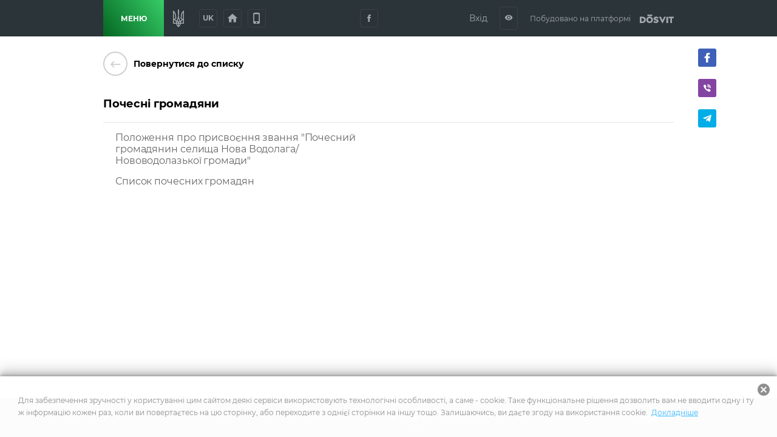

--- FILE ---
content_type: text/html; charset=utf-8
request_url: https://vodolaga-gromada.gov.ua/static-pages/group/pochesni
body_size: 19824
content:
<!DOCTYPE html>
              <html >
              <head>
                <meta name="viewport" content="width=device-width, initial-scale=1.0, maximum-scale=2.0, user-scalable=yes">
                <title data-react-helmet="true">undefined | Корисна інформація | Нововодолазька селищна територіальна громада</title>
                <meta data-react-helmet="true" property="og:url" content="http://vodolaga-gromada.gov.ua/static-pages/group/pochesni"/><meta data-react-helmet="true" property="og:type" content="website"/><meta data-react-helmet="true" property="og:image" content="http://vodolaga-gromada.gov.ua/storage/municipality/share_image/DJI_0515.JPG"/><meta data-react-helmet="true" property="fb:app_id" content="1176039395907239"/><meta data-react-helmet="true" name="description" content="Почесні громадяни | Нововодолазька селищна територіальна громада"/><meta data-react-helmet="true" property="og:title" content="undefined | Корисна інформація | Нововодолазька селищна територіальна громада"/><meta data-react-helmet="true" property="og:description" content="Почесні громадяни | Нововодолазька селищна територіальна громада"/>
                
                <meta name="mobile-web-app-capable" content="yes"><meta name="theme-color" content="#000"><meta name="application-name" content="Dosvit"><link rel="apple-touch-icon" sizes="57x57" href="/icons-dc28b622e5609c9becdf403e6677afde/apple-touch-icon-57x57.png"><link rel="apple-touch-icon" sizes="60x60" href="/icons-dc28b622e5609c9becdf403e6677afde/apple-touch-icon-60x60.png"><link rel="apple-touch-icon" sizes="72x72" href="/icons-dc28b622e5609c9becdf403e6677afde/apple-touch-icon-72x72.png"><link rel="apple-touch-icon" sizes="76x76" href="/icons-dc28b622e5609c9becdf403e6677afde/apple-touch-icon-76x76.png"><link rel="apple-touch-icon" sizes="114x114" href="/icons-dc28b622e5609c9becdf403e6677afde/apple-touch-icon-114x114.png"><link rel="apple-touch-icon" sizes="120x120" href="/icons-dc28b622e5609c9becdf403e6677afde/apple-touch-icon-120x120.png"><link rel="apple-touch-icon" sizes="144x144" href="/icons-dc28b622e5609c9becdf403e6677afde/apple-touch-icon-144x144.png"><link rel="apple-touch-icon" sizes="152x152" href="/icons-dc28b622e5609c9becdf403e6677afde/apple-touch-icon-152x152.png"><link rel="apple-touch-icon" sizes="180x180" href="/icons-dc28b622e5609c9becdf403e6677afde/apple-touch-icon-180x180.png"><meta name="apple-mobile-web-app-capable" content="yes"><meta name="apple-mobile-web-app-status-bar-style" content="black-translucent"><meta name="apple-mobile-web-app-title" content="Dosvit"><link rel="icon" type="image/png" sizes="32x32" href="/icons-dc28b622e5609c9becdf403e6677afde/favicon-32x32.png"><link rel="icon" type="image/png" sizes="16x16" href="/icons-dc28b622e5609c9becdf403e6677afde/favicon-16x16.png"><link rel="shortcut icon" href="/icons-dc28b622e5609c9becdf403e6677afde/favicon.ico"><link rel="apple-touch-startup-image" media="(device-width: 320px) and (device-height: 480px) and (-webkit-device-pixel-ratio: 1)" href="/icons-dc28b622e5609c9becdf403e6677afde/apple-touch-startup-image-320x460.png"><link rel="apple-touch-startup-image" media="(device-width: 320px) and (device-height: 480px) and (-webkit-device-pixel-ratio: 2)" href="/icons-dc28b622e5609c9becdf403e6677afde/apple-touch-startup-image-640x920.png"><link rel="apple-touch-startup-image" media="(device-width: 320px) and (device-height: 568px) and (-webkit-device-pixel-ratio: 2)" href="/icons-dc28b622e5609c9becdf403e6677afde/apple-touch-startup-image-640x1096.png"><link rel="apple-touch-startup-image" media="(device-width: 375px) and (device-height: 667px) and (-webkit-device-pixel-ratio: 2)" href="/icons-dc28b622e5609c9becdf403e6677afde/apple-touch-startup-image-750x1294.png"><link rel="apple-touch-startup-image" media="(device-width: 414px) and (device-height: 736px) and (orientation: landscape) and (-webkit-device-pixel-ratio: 3)" href="/icons-dc28b622e5609c9becdf403e6677afde/apple-touch-startup-image-1182x2208.png"><link rel="apple-touch-startup-image" media="(device-width: 414px) and (device-height: 736px) and (orientation: portrait) and (-webkit-device-pixel-ratio: 3)" href="/icons-dc28b622e5609c9becdf403e6677afde/apple-touch-startup-image-1242x2148.png"><link rel="apple-touch-startup-image" media="(device-width: 768px) and (device-height: 1024px) and (orientation: landscape) and (-webkit-device-pixel-ratio: 1)" href="/icons-dc28b622e5609c9becdf403e6677afde/apple-touch-startup-image-748x1024.png"><link rel="apple-touch-startup-image" media="(device-width: 768px) and (device-height: 1024px) and (orientation: portrait) and (-webkit-device-pixel-ratio: 1)" href="/icons-dc28b622e5609c9becdf403e6677afde/apple-touch-startup-image-768x1004.png"><link rel="apple-touch-startup-image" media="(device-width: 768px) and (device-height: 1024px) and (orientation: landscape) and (-webkit-device-pixel-ratio: 2)" href="/icons-dc28b622e5609c9becdf403e6677afde/apple-touch-startup-image-1496x2048.png"><link rel="apple-touch-startup-image" media="(device-width: 768px) and (device-height: 1024px) and (orientation: portrait) and (-webkit-device-pixel-ratio: 2)" href="/icons-dc28b622e5609c9becdf403e6677afde/apple-touch-startup-image-1536x2008.png">
                <style type="text/css" id="jss-server-side">.Component-root-58 {
  color: #fff;
  width: auto;
  border: calc(0.1rem + 1px) solid undefined;
  cursor: pointer;
  margin: 0;
  display: inline-block;
  padding: 0 20px;
  position: relative;
  font-size: 1.2rem;
  background: #a846a0;
  min-height: calc(2rem + 18px);
  text-align: center;
  transition: all .2s ease;
  align-items: center;
  font-family: inherit;
  border-radius: 4px;
  vertical-align: middle;
  -moz-appearance: none;
  justify-content: center;
  text-decoration: none;
  -webkit-appearance: none;
}
.Component-root-58:disabled {
  cursor: default;
  opacity: 0.5;
}
.Component-root-61 {
  color: #fff;
  width: 3rem;
  border: calc(0.1rem + 1px) solid undefined;
  cursor: pointer;
  margin: 0;
  display: inline-flex;
  padding: 0;
  position: relative;
  font-size: 1.1rem;
  background: #a846a0;
  min-height: 3rem;
  text-align: center;
  transition: all .2s ease;
  align-items: center;
  font-family: inherit;
  border-radius: 4px;
  vertical-align: middle;
  -moz-appearance: none;
  justify-content: center;
  text-decoration: none;
  -webkit-appearance: none;
}
.Component-root-61:disabled {
  cursor: default;
  opacity: 0.5;
}
.Component-root-67 {
  color: #fff;
  width: 3rem;
  border: calc(0.1rem + 1px) solid undefined;
  cursor: pointer;
  margin: 0;
  display: inline-flex;
  padding: 0;
  position: relative;
  font-size: 1.1rem;
  background: #a846a0;
  min-height: 3rem;
  text-align: center;
  transition: all .2s ease;
  align-items: center;
  font-family: inherit;
  border-radius: 4px;
  vertical-align: middle;
  -moz-appearance: none;
  justify-content: center;
  text-decoration: none;
  -webkit-appearance: none;
}
.Component-root-67:disabled {
  cursor: default;
  opacity: 0.5;
}
.Component-root-73 {
  color: #fff;
  width: 3rem;
  border: calc(0.1rem + 1px) solid #424242;
  cursor: pointer;
  margin: 0;
  display: inline-flex;
  padding: 0;
  position: relative;
  font-size: 1.1rem;
  background: transparent;
  min-height: 3rem;
  text-align: center;
  transition: all .2s ease;
  align-items: center;
  font-family: inherit;
  border-radius: 4px;
  vertical-align: middle;
  -moz-appearance: none;
  justify-content: center;
  text-decoration: none;
  -webkit-appearance: none;
}
.Component-root-73:disabled {
  cursor: default;
  opacity: 0.5;
}
.Component-root-78 {
  color: #fff;
  width: auto;
  border: calc(0.1rem + 1px) solid undefined;
  cursor: pointer;
  margin: 0;
  display: inline-block;
  padding: 0 20px;
  position: relative;
  font-size: 1.2rem;
  background: #a846a0;
  min-height: calc(2rem + 18px);
  text-align: center;
  transition: all .2s ease;
  align-items: center;
  font-family: inherit;
  border-radius: 4px;
  vertical-align: middle;
  -moz-appearance: none;
  justify-content: center;
  text-decoration: none;
  -webkit-appearance: none;
}
.Component-root-78:disabled {
  cursor: default;
  opacity: 0.5;
}
.Component-root-117 {
  color: #fff;
  width: 3rem;
  border: calc(0.1rem + 1px) solid #424242;
  cursor: pointer;
  margin: 0;
  display: inline-flex;
  padding: 0;
  position: relative;
  font-size: 1.1rem;
  background: transparent;
  min-height: 3rem;
  text-align: center;
  transition: all .2s ease;
  align-items: center;
  font-family: inherit;
  border-radius: 4px;
  vertical-align: middle;
  -moz-appearance: none;
  justify-content: center;
  text-decoration: none;
  -webkit-appearance: none;
}
.Component-root-117:disabled {
  cursor: default;
  opacity: 0.5;
}

.i-root-64 {}
.i-root-68 {}
.i-root-79 {}
.i-root-97 {}
.i-root-129 {}
.Link-root-96 {
  border: 0 none;
  cursor: pointer;
  display: flex;
  padding: 0;
  background: none;
  align-items: center;
  text-decoration: none;
}
.Link-root-96 > span {
  flex: 0 0 4rem;
  color: #ced0ce;
  border: 2px solid #ced0ce;
  height: 4rem;
  display: inline-block;
  text-align: center;
  transition: all 0.15s ease;
  line-height: 4rem;
  border-radius: 100%;
}
.Link-root-96 > span i {
  font-size: 2.2rem;
  line-height: 3.8rem;
}
.Link-root-96:hover span {
  color: #fff;
  background: #545e75;
  border-color: #545e75;
}
.div-root-98 {
  flex: auto;
  font-size: 1.4rem;
  text-align: left;
  font-weight: 600;
  margin-left: 10px;
}
@media (min-width: 1061px) {
  .div-root-99 {
    top: 20px;
    left: calc(100% + 20px);
    bottom: 0;
    position: absolute;
  }
}

  .Component-root-94 {
    margin: 0 auto 25px;
    display: flex;
    align-items: center;
  }
@media (max-width: 767px) {
  .Component-root-94 {
    flex-direction: column;
  }
}
  .div-root-92 {
    margin: 0 auto;
    padding: 0 15px 30px;
    position: relative;
    max-width: 980px;
  }
@media (min-width: 961px) {
  .div-root-92 {
    padding: 0 20px 30px;
  }
}
  .ul-root-103 {
    margin: 0;
    padding: 0 0 20px;
    font-size: 1.6rem;
    letter-spacing: -0.0065em;
  }
@media (min-width: 768px) {
  .ul-root-103 {
    columns: 2;
    column-gap: 2rem;
  }
  .ul-root-103 > li {
    break-inside: avoid;
    page-break-inside: avoid;
    -webkit-column-break-inside: avoid;
  }
}
  .Styled\(ul\)-root-102 {
    list-style: none;
  }
  .div-root-100 {
    padding: 20px 0;
    position: relative;
    font-weight: bold;
    margin-bottom: 15px;
  }
  .div-root-100::after {
    left: 0;
    right: 0;
    bottom: 0;
    height: 1px;
    content: "";
    opacity: 0.1;
    position: absolute;
    background: currentColor;
  }
  .Link-root-101 {
    display: inline-block;
    font-size: 1.8rem;
    font-weight: bold;
    text-decoration: none;
  }
  .Link-root-101:hover {
    text-decoration: underline;
  }
  .Link-root-101::first-letter {
    text-transform: uppercase;
  }
  .Link-root-105 {
    display: inline-block;
    text-decoration: none;
  }
  .Link-root-105:hover {
    text-decoration: underline;
  }
  .Link-root-105::first-letter {
    text-transform: uppercase;
  }
  .withRouter\(GoBackButton\)-root-95 {
    margin: 0 0 15px;
  }
  .ul-root-104 {
    margin: 0;
    opacity: 0.6;
    padding: 0;
    position: relative;
    list-style: none;
  }
  .ul-root-104 li {
    position: relative;
    padding-left: 20px;
    margin-bottom: 15px;
  }
  .ul-root-104 li::before {
    top: -2px;
    left: 2px;
    content: •;
    position: absolute;
  }

  .Button-root-72 {
    color: #a1a8ac;
    border: .1rem solid #424242;
    font-size: 1.6rem;
    max-width: 72px;
    max-height: 72px;
    border-width: 0.1rem;
  }
  .Button-root-72:hover {
    color: #fff;
    background: #a846a0;
    border-color: #a846a0;
  }
  .Button-root-116 {
    color: #a1a8ac;
    border: .1rem solid #424242;
    font-size: 1.6rem;
    max-width: 72px;
    max-height: 72px;
    border-width: 0.1rem;
  }
  .Button-root-116:hover {
    color: #fff;
    background: #a846a0;
    border-color: #a846a0;
  }
  .div-root-88 {
    display: inline-block;
  }
  .SvgLogo-root-89 {
    width: 5.6rem;
    height: 1.5rem;
  }
  .div-root-75 {
    display: flex;
    margin-right: 10px;
  }
@media (max-width: 920px) {
  .div-root-75 {
    display: none;
  }
}

  .Component-root-81 {
    top: 100%;
    left: 0;
    color: #1a1a1a;
    width: 100%;
    padding: 5px;
    position: absolute;
    font-size: 36px;
    background: #dbe0e1;
    text-align: center;
    visibility: hidden;
  }

  .Button-root-77 {  }
  .Button-root-77.Button-root-77 {
    color: inherit;
    width: 3rem;
    border: .1rem solid #424242;
    height: 3rem;
    margin: 0px 10px;
    padding: 0;
    max-width: 72px;
    background: transparent;
    max-height: 72px;
    line-height: 1;
    border-radius: 3px;
  }
  .Button-root-77.Button-root-77:hover {
    color: #fff;
    background: #a846a0;
    border-color: #a846a0;
  }
  .Button-root-77.Button-root-77 i {
    font-size: 1.4rem;
  }
  .Button-root-77.Button-root-77:hover + .hover-info {
    visibility: visible;
  }
  .div-root-74 {
    display: flex;
    margin-right: 10px;
  }

  .button-root-46 {
    color: #fff;
    border: 0;
    cursor:  pointer;
    margin: 0;
    display: inline-block;
    padding: 0 20px;
    position: relative;
    font-size: 1.2rem;
    min-width: 100px;
    align-self: stretch;
    background: linear-gradient(54deg, #046621, #37cc68);
    transition: color 0.2s ease;
    flex-shrink: 0;
    font-family: inherit;
    font-weight: bold;
    white-space: nowrap;
    border-radius: 0;
    text-transform: uppercase;
    -moz-appearance: none;
    -webkit-appearance: none;
  }
  .button-root-46:hover {
    color: #fff;
  }
  .button-root-46:hover:before {
    opacity: 1;
  }
  .button-root-46:before {
    top: 0;
    left: 0;
    width: 100%;
    height: 100%;
    content: "";
    opacity: 0;
    position: absolute;
    background: #046621;
    transition: opacity 0.2s;
  }
@media (max-width: 700px) {
  .button-root-46 {
    width: 60px;
    padding: 0;
    min-width: 60px;
  }
}
  .span-root-47 {
    position: relative;
  }
@media (max-width: 700px) {
  .span-root-47 {
    display: none;
  }
}
  .span-root-48 {
    color: currentColor;
    display: none;
    position: relative;
    font-size: 18px;
  }
@media (max-width: 700px) {
  .span-root-48 {
    display: block;
  }
}
#google_translate_element {
  display: none !important;
}
#goog-gt-tt {
  display: none !important;
}
.goog-text-highlight {
  border: none !important;
  box-shadow: none !important;
  background-color: transparent !important;
}
body {
  top: auto !important;
}
body > .skiptranslate:first-child:not([style="display: none;"]) ~ .app {
  padding-top: 39px;
}
  .div-root-54 {
    position: relative;
    user-select: none;
  }

  .Button-root-56 {
    color: #a1a8ac;
    width: 3rem;
    border: .1rem solid #424242;
    margin: 5px;
    padding: 0 5px;
    font-size: 1.2rem;
    max-width: 72px;
    background: transparent;
    max-height: 72px;
    min-height: 3rem;
    font-weight: bold;
    line-height: 1;
    border-width: 0.1rem;
    text-transform: uppercase;
  }
  .Button-root-56:hover {
    color: #fff;
    background: #a846a0;
    border-color: #a846a0;
  }

  .header-root-42 {
    color: #a1a8ac;
    z-index: 10010;
    position: relative;
    background: #2a3439;
    box-shadow: none;
  }
  .div-root-50 {
    display: flex;
    align-self: stretch;
    align-items: center;
  }
  .div-root-69 {
    margin: 0 auto;
  }
@media (max-width: 520px) {
  .div-root-69 {
    max-width: 80px;
  }
}


  .span-root-84 {
    color: #a1a8ac;
    font-size: 1.2rem;
    margin-right: 15px;
    vertical-align: middle;
  }
@media (max-width: 700px) {
  .span-root-84 {
    display: none;
  }
}

  .div-root-44 {
    margin: 0 auto;
    display: flex;
    max-width: 940px;
    min-height: 60px;
  }
  .div-root-49 {
    display: flex;
    flex-grow: 1;
    align-items: center;
    justify-content: space-between;
  }

  .Logo-root-91 {
    fill: #a1a8ac;
    display: none;
  }
@media (max-width: 700px) {
  .Logo-root-91 {
    display: inline-block;
  }
}

  .Logo-root-87 {
    vertical-align: middle;
  }
@media (max-width: 700px) {
  .Logo-root-87 {
    display: none;
  }
}
  .Logo-root-87 path {
    fill: #a1a8ac;
  }
  .a-root-85 {
    display: inline-block;
    vertical-align: middle;
  }
@media (max-width: 1210px) {
  .a-root-85 {
    margin-right: 18px;
  }
}

  .Button-root-60 {
    color: #a1a8ac;
    border: .1rem solid #424242;
    margin: 5px;
    font-size: 1.6rem;
    max-width: 72px;
    background: transparent;
    max-height: 72px;
    border-width: 0.1rem;
  }
  .Button-root-60:hover {
    color: #fff;
    background: #a846a0;
    border-color: #a846a0;
  }

  .Button-root-66 {
    color: #a1a8ac;
    border: .1rem solid #424242;
    margin: 5px;
    font-size: 1.6rem;
    max-width: 72px;
    background: transparent;
    max-height: 72px;
    border-width: 0.1rem;
  }
  .Button-root-66:hover {
    color: #fff;
    background: #a846a0;
    border-color: #a846a0;
  }
@media (max-width: 520px) {
  .Button-root-66 {
    display: none;
  }
}
  .Icon-root-62 {
    font-size: 2rem !important;
  }
  .SocialButton-root-70 {
    margin: 5px;
  }
  .div-root-51 {
    margin: 0 20px 0 15px;
    font-size: 0;
  }
@media (max-width: 520px) {
  .div-root-51 {
    margin-right: 10px;
  }
}

  .SvgUaHeraldy-root-53 {  }
  .SvgUaHeraldy-root-53 path {
    fill: #a1a8ac;
  }
  .div-root-12 {
    width: calc(100% + 20px);
    margin: 0 -10px;
    display: flex;
    flex-wrap: wrap;
  }
  .div-root-12 > a {
    width: calc(25% - 20px);
    margin: 0 10px 20px;
  }
@media (max-width: 990px) {
  .div-root-12 > a {
    width: calc(50% - 20px);
  }
}
@media (max-width: 600px) {
  .div-root-12 > a {
    width: 100%;
  }
}

  .Link-root-14 {
    color: #222831;
    cursor: pointer;
    display: block;
    position: relative;
    min-width: 21.5rem;
    background: #d5d9db;
    box-shadow: 0 2px 2px 0 rgba(0, 0, 0, 0.1), 0 4px 4px 0 rgba(0, 0, 0, 0.1), 0 8px 8px 0 rgba(0, 0, 0, 0.1), 0 16px 16px 0 rgba(0, 0, 0, 0.1);
    box-sizing: border-box;
    text-align: left;
    transition: all 0.2s ease;
    border-radius: 4px;
    margin-bottom: 20px;
    text-decoration: none;
  }
@media (max-width: 660px) {
  .Link-root-14 {
    margin-bottom: 10px;
  }
}
  .Link-root-14::before {
    top: 0;
    left: 0;
    width: 100%;
    height: 100%;
    content: "";
    opacity: 0;
    position: absolute;
    background: linear-gradient(54deg, #046621, #37cc68);
    transition: all .17s
      ease;
    border-radius: 4px;
  }
  .Link-root-14:hover {
    color: #fff;
  }
  .Link-root-14:hover::before {
    opacity: 1;
  }
  .Link-root-14 .item-name {
    display: flex;
    padding: 20px 10px 20px 20px;
    z-index: 2;
    position: relative;
    font-size: calc(1.6rem - 2px);
    min-height: 90px;
    align-items: center;
    font-weight: bold;
  }
  .Link-root-14 .info {
    height: 120px;
    padding: 15px 30px;
    z-index: 2;
    position: relative;
    background: rgba(0, 0, 0, 0.3);
  }
  .Link-root-14 .info + .info {
    background: rgba(0, 0, 0, 0.4);
  }
  .Link-root-14 .info .num {
    font-size: 48px;
    font-weight: 900;
  }
  .Link-root-14 .info .name {
    font-size: 14px;
    line-height: 1.21;
  }
@media (max-width: 660px) {
  .Link-root-14 .info .name {
    padding-right: 50%;
  }
}
  .Link-root-14 .info .num i {
    color: #fff;
    display: inline-block;
    font-size: 14px;
    margin-top: 5px;
    margin-left: 5px;
    border-radius: 100%;
    vertical-align: top;
  }
  .Link-root-14 .item-name i {
    font-size: calc(3rem + 15px);
    margin-right: 20px;
  }
  .Link-root-16 {
    color: #222831;
    cursor: pointer;
    display: block;
    position: relative;
    min-width: 21.5rem;
    background: #d5d9db;
    box-shadow: 0 2px 2px 0 rgba(0, 0, 0, 0.1), 0 4px 4px 0 rgba(0, 0, 0, 0.1), 0 8px 8px 0 rgba(0, 0, 0, 0.1), 0 16px 16px 0 rgba(0, 0, 0, 0.1);
    box-sizing: border-box;
    text-align: left;
    transition: all 0.2s ease;
    border-radius: 4px;
    margin-bottom: 20px;
    text-decoration: none;
  }
@media (max-width: 660px) {
  .Link-root-16 {
    margin-bottom: 10px;
  }
}
  .Link-root-16::before {
    top: 0;
    left: 0;
    width: 100%;
    height: 100%;
    content: "";
    opacity: 0;
    position: absolute;
    background: linear-gradient(54deg, #046621, #37cc68);
    transition: all .17s
      ease;
    border-radius: 4px;
  }
  .Link-root-16:hover {
    color: #fff;
  }
  .Link-root-16:hover::before {
    opacity: 1;
  }
  .Link-root-16 .item-name {
    display: flex;
    padding: 20px 10px 20px 20px;
    z-index: 2;
    position: relative;
    font-size: calc(1.6rem - 2px);
    min-height: 90px;
    align-items: center;
    font-weight: bold;
  }
  .Link-root-16 .info {
    height: 120px;
    padding: 15px 30px;
    z-index: 2;
    position: relative;
    background: rgba(0, 0, 0, 0.3);
  }
  .Link-root-16 .info + .info {
    background: rgba(0, 0, 0, 0.4);
  }
  .Link-root-16 .info .num {
    font-size: 48px;
    font-weight: 900;
  }
  .Link-root-16 .info .name {
    font-size: 14px;
    line-height: 1.21;
  }
@media (max-width: 660px) {
  .Link-root-16 .info .name {
    padding-right: 50%;
  }
}
  .Link-root-16 .info .num i {
    color: #fff;
    display: inline-block;
    font-size: 14px;
    margin-top: 5px;
    margin-left: 5px;
    border-radius: 100%;
    vertical-align: top;
  }
  .Link-root-16 .item-name i {
    font-size: calc(3rem + 15px);
    margin-right: 20px;
  }
  .Link-root-17 {
    color: #222831;
    cursor: pointer;
    display: block;
    position: relative;
    min-width: 21.5rem;
    background: #d5d9db;
    box-shadow: 0 2px 2px 0 rgba(0, 0, 0, 0.1), 0 4px 4px 0 rgba(0, 0, 0, 0.1), 0 8px 8px 0 rgba(0, 0, 0, 0.1), 0 16px 16px 0 rgba(0, 0, 0, 0.1);
    box-sizing: border-box;
    text-align: left;
    transition: all 0.2s ease;
    border-radius: 4px;
    margin-bottom: 20px;
    text-decoration: none;
  }
@media (max-width: 660px) {
  .Link-root-17 {
    margin-bottom: 10px;
  }
}
  .Link-root-17::before {
    top: 0;
    left: 0;
    width: 100%;
    height: 100%;
    content: "";
    opacity: 0;
    position: absolute;
    background: linear-gradient(54deg, #046621, #37cc68);
    transition: all .17s
      ease;
    border-radius: 4px;
  }
  .Link-root-17:hover {
    color: #fff;
  }
  .Link-root-17:hover::before {
    opacity: 1;
  }
  .Link-root-17 .item-name {
    display: flex;
    padding: 20px 10px 20px 20px;
    z-index: 2;
    position: relative;
    font-size: calc(1.6rem - 2px);
    min-height: 90px;
    align-items: center;
    font-weight: bold;
  }
  .Link-root-17 .info {
    height: 120px;
    padding: 15px 30px;
    z-index: 2;
    position: relative;
    background: rgba(0, 0, 0, 0.3);
  }
  .Link-root-17 .info + .info {
    background: rgba(0, 0, 0, 0.4);
  }
  .Link-root-17 .info .num {
    font-size: 48px;
    font-weight: 900;
  }
  .Link-root-17 .info .name {
    font-size: 14px;
    line-height: 1.21;
  }
@media (max-width: 660px) {
  .Link-root-17 .info .name {
    padding-right: 50%;
  }
}
  .Link-root-17 .info .num i {
    color: #fff;
    display: inline-block;
    font-size: 14px;
    margin-top: 5px;
    margin-left: 5px;
    border-radius: 100%;
    vertical-align: top;
  }
  .Link-root-17 .item-name i {
    font-size: calc(3rem + 15px);
    margin-right: 20px;
  }
  .Link-root-18 {
    color: #222831;
    cursor: pointer;
    display: block;
    position: relative;
    min-width: 21.5rem;
    background: #d5d9db;
    box-shadow: 0 2px 2px 0 rgba(0, 0, 0, 0.1), 0 4px 4px 0 rgba(0, 0, 0, 0.1), 0 8px 8px 0 rgba(0, 0, 0, 0.1), 0 16px 16px 0 rgba(0, 0, 0, 0.1);
    box-sizing: border-box;
    text-align: left;
    transition: all 0.2s ease;
    border-radius: 4px;
    margin-bottom: 20px;
    text-decoration: none;
  }
@media (max-width: 660px) {
  .Link-root-18 {
    margin-bottom: 10px;
  }
}
  .Link-root-18::before {
    top: 0;
    left: 0;
    width: 100%;
    height: 100%;
    content: "";
    opacity: 0;
    position: absolute;
    background: linear-gradient(54deg, #046621, #37cc68);
    transition: all .17s
      ease;
    border-radius: 4px;
  }
  .Link-root-18:hover {
    color: #fff;
  }
  .Link-root-18:hover::before {
    opacity: 1;
  }
  .Link-root-18 .item-name {
    display: flex;
    padding: 20px 10px 20px 20px;
    z-index: 2;
    position: relative;
    font-size: calc(1.6rem - 2px);
    min-height: 90px;
    align-items: center;
    font-weight: bold;
  }
  .Link-root-18 .info {
    height: 120px;
    padding: 15px 30px;
    z-index: 2;
    position: relative;
    background: rgba(0, 0, 0, 0.3);
  }
  .Link-root-18 .info + .info {
    background: rgba(0, 0, 0, 0.4);
  }
  .Link-root-18 .info .num {
    font-size: 48px;
    font-weight: 900;
  }
  .Link-root-18 .info .name {
    font-size: 14px;
    line-height: 1.21;
  }
@media (max-width: 660px) {
  .Link-root-18 .info .name {
    padding-right: 50%;
  }
}
  .Link-root-18 .info .num i {
    color: #fff;
    display: inline-block;
    font-size: 14px;
    margin-top: 5px;
    margin-left: 5px;
    border-radius: 100%;
    vertical-align: top;
  }
  .Link-root-18 .item-name i {
    font-size: calc(3rem + 15px);
    margin-right: 20px;
  }
  .Link-root-19 {
    color: #222831;
    cursor: pointer;
    display: block;
    position: relative;
    min-width: 21.5rem;
    background: #d5d9db;
    box-shadow: 0 2px 2px 0 rgba(0, 0, 0, 0.1), 0 4px 4px 0 rgba(0, 0, 0, 0.1), 0 8px 8px 0 rgba(0, 0, 0, 0.1), 0 16px 16px 0 rgba(0, 0, 0, 0.1);
    box-sizing: border-box;
    text-align: left;
    transition: all 0.2s ease;
    border-radius: 4px;
    margin-bottom: 20px;
    text-decoration: none;
  }
@media (max-width: 660px) {
  .Link-root-19 {
    margin-bottom: 10px;
  }
}
  .Link-root-19::before {
    top: 0;
    left: 0;
    width: 100%;
    height: 100%;
    content: "";
    opacity: 0;
    position: absolute;
    background: linear-gradient(54deg, #046621, #37cc68);
    transition: all .17s
      ease;
    border-radius: 4px;
  }
  .Link-root-19:hover {
    color: #fff;
  }
  .Link-root-19:hover::before {
    opacity: 1;
  }
  .Link-root-19 .item-name {
    display: flex;
    padding: 20px 10px 20px 20px;
    z-index: 2;
    position: relative;
    font-size: calc(1.6rem - 2px);
    min-height: 90px;
    align-items: center;
    font-weight: bold;
  }
  .Link-root-19 .info {
    height: 120px;
    padding: 15px 30px;
    z-index: 2;
    position: relative;
    background: rgba(0, 0, 0, 0.3);
  }
  .Link-root-19 .info + .info {
    background: rgba(0, 0, 0, 0.4);
  }
  .Link-root-19 .info .num {
    font-size: 48px;
    font-weight: 900;
  }
  .Link-root-19 .info .name {
    font-size: 14px;
    line-height: 1.21;
  }
@media (max-width: 660px) {
  .Link-root-19 .info .name {
    padding-right: 50%;
  }
}
  .Link-root-19 .info .num i {
    color: #fff;
    display: inline-block;
    font-size: 14px;
    margin-top: 5px;
    margin-left: 5px;
    border-radius: 100%;
    vertical-align: top;
  }
  .Link-root-19 .item-name i {
    font-size: calc(3rem + 15px);
    margin-right: 20px;
  }
  .Link-root-20 {
    color: #222831;
    cursor: pointer;
    display: block;
    position: relative;
    min-width: 21.5rem;
    background: #d5d9db;
    box-shadow: 0 2px 2px 0 rgba(0, 0, 0, 0.1), 0 4px 4px 0 rgba(0, 0, 0, 0.1), 0 8px 8px 0 rgba(0, 0, 0, 0.1), 0 16px 16px 0 rgba(0, 0, 0, 0.1);
    box-sizing: border-box;
    text-align: left;
    transition: all 0.2s ease;
    border-radius: 4px;
    margin-bottom: 20px;
    text-decoration: none;
  }
@media (max-width: 660px) {
  .Link-root-20 {
    margin-bottom: 10px;
  }
}
  .Link-root-20::before {
    top: 0;
    left: 0;
    width: 100%;
    height: 100%;
    content: "";
    opacity: 0;
    position: absolute;
    background: linear-gradient(54deg, #046621, #37cc68);
    transition: all .17s
      ease;
    border-radius: 4px;
  }
  .Link-root-20:hover {
    color: #fff;
  }
  .Link-root-20:hover::before {
    opacity: 1;
  }
  .Link-root-20 .item-name {
    display: flex;
    padding: 20px 10px 20px 20px;
    z-index: 2;
    position: relative;
    font-size: calc(1.6rem - 2px);
    min-height: 90px;
    align-items: center;
    font-weight: bold;
  }
  .Link-root-20 .info {
    height: 120px;
    padding: 15px 30px;
    z-index: 2;
    position: relative;
    background: rgba(0, 0, 0, 0.3);
  }
  .Link-root-20 .info + .info {
    background: rgba(0, 0, 0, 0.4);
  }
  .Link-root-20 .info .num {
    font-size: 48px;
    font-weight: 900;
  }
  .Link-root-20 .info .name {
    font-size: 14px;
    line-height: 1.21;
  }
@media (max-width: 660px) {
  .Link-root-20 .info .name {
    padding-right: 50%;
  }
}
  .Link-root-20 .info .num i {
    color: #fff;
    display: inline-block;
    font-size: 14px;
    margin-top: 5px;
    margin-left: 5px;
    border-radius: 100%;
    vertical-align: top;
  }
  .Link-root-20 .item-name i {
    font-size: calc(3rem + 15px);
    margin-right: 20px;
  }
  .Link-root-21 {
    color: #222831;
    cursor: pointer;
    display: block;
    position: relative;
    min-width: 21.5rem;
    background: #d5d9db;
    box-shadow: 0 2px 2px 0 rgba(0, 0, 0, 0.1), 0 4px 4px 0 rgba(0, 0, 0, 0.1), 0 8px 8px 0 rgba(0, 0, 0, 0.1), 0 16px 16px 0 rgba(0, 0, 0, 0.1);
    box-sizing: border-box;
    text-align: left;
    transition: all 0.2s ease;
    border-radius: 4px;
    margin-bottom: 20px;
    text-decoration: none;
  }
@media (max-width: 660px) {
  .Link-root-21 {
    margin-bottom: 10px;
  }
}
  .Link-root-21::before {
    top: 0;
    left: 0;
    width: 100%;
    height: 100%;
    content: "";
    opacity: 0;
    position: absolute;
    background: linear-gradient(54deg, #046621, #37cc68);
    transition: all .17s
      ease;
    border-radius: 4px;
  }
  .Link-root-21:hover {
    color: #fff;
  }
  .Link-root-21:hover::before {
    opacity: 1;
  }
  .Link-root-21 .item-name {
    display: flex;
    padding: 20px 10px 20px 20px;
    z-index: 2;
    position: relative;
    font-size: calc(1.6rem - 2px);
    min-height: 90px;
    align-items: center;
    font-weight: bold;
  }
  .Link-root-21 .info {
    height: 120px;
    padding: 15px 30px;
    z-index: 2;
    position: relative;
    background: rgba(0, 0, 0, 0.3);
  }
  .Link-root-21 .info + .info {
    background: rgba(0, 0, 0, 0.4);
  }
  .Link-root-21 .info .num {
    font-size: 48px;
    font-weight: 900;
  }
  .Link-root-21 .info .name {
    font-size: 14px;
    line-height: 1.21;
  }
@media (max-width: 660px) {
  .Link-root-21 .info .name {
    padding-right: 50%;
  }
}
  .Link-root-21 .info .num i {
    color: #fff;
    display: inline-block;
    font-size: 14px;
    margin-top: 5px;
    margin-left: 5px;
    border-radius: 100%;
    vertical-align: top;
  }
  .Link-root-21 .item-name i {
    font-size: calc(3rem + 15px);
    margin-right: 20px;
  }
  .Link-root-22 {
    color: #222831;
    cursor: pointer;
    display: block;
    position: relative;
    min-width: 21.5rem;
    background: #d5d9db;
    box-shadow: 0 2px 2px 0 rgba(0, 0, 0, 0.1), 0 4px 4px 0 rgba(0, 0, 0, 0.1), 0 8px 8px 0 rgba(0, 0, 0, 0.1), 0 16px 16px 0 rgba(0, 0, 0, 0.1);
    box-sizing: border-box;
    text-align: left;
    transition: all 0.2s ease;
    border-radius: 4px;
    margin-bottom: 20px;
    text-decoration: none;
  }
@media (max-width: 660px) {
  .Link-root-22 {
    margin-bottom: 10px;
  }
}
  .Link-root-22::before {
    top: 0;
    left: 0;
    width: 100%;
    height: 100%;
    content: "";
    opacity: 0;
    position: absolute;
    background: linear-gradient(54deg, #046621, #37cc68);
    transition: all .17s
      ease;
    border-radius: 4px;
  }
  .Link-root-22:hover {
    color: #fff;
  }
  .Link-root-22:hover::before {
    opacity: 1;
  }
  .Link-root-22 .item-name {
    display: flex;
    padding: 20px 10px 20px 20px;
    z-index: 2;
    position: relative;
    font-size: calc(1.6rem - 2px);
    min-height: 90px;
    align-items: center;
    font-weight: bold;
  }
  .Link-root-22 .info {
    height: 120px;
    padding: 15px 30px;
    z-index: 2;
    position: relative;
    background: rgba(0, 0, 0, 0.3);
  }
  .Link-root-22 .info + .info {
    background: rgba(0, 0, 0, 0.4);
  }
  .Link-root-22 .info .num {
    font-size: 48px;
    font-weight: 900;
  }
  .Link-root-22 .info .name {
    font-size: 14px;
    line-height: 1.21;
  }
@media (max-width: 660px) {
  .Link-root-22 .info .name {
    padding-right: 50%;
  }
}
  .Link-root-22 .info .num i {
    color: #fff;
    display: inline-block;
    font-size: 14px;
    margin-top: 5px;
    margin-left: 5px;
    border-radius: 100%;
    vertical-align: top;
  }
  .Link-root-22 .item-name i {
    font-size: calc(3rem + 15px);
    margin-right: 20px;
  }
  .Link-root-23 {
    color: #222831;
    cursor: pointer;
    display: block;
    position: relative;
    min-width: 21.5rem;
    background: #d5d9db;
    box-shadow: 0 2px 2px 0 rgba(0, 0, 0, 0.1), 0 4px 4px 0 rgba(0, 0, 0, 0.1), 0 8px 8px 0 rgba(0, 0, 0, 0.1), 0 16px 16px 0 rgba(0, 0, 0, 0.1);
    box-sizing: border-box;
    text-align: left;
    transition: all 0.2s ease;
    border-radius: 4px;
    margin-bottom: 20px;
    text-decoration: none;
  }
@media (max-width: 660px) {
  .Link-root-23 {
    margin-bottom: 10px;
  }
}
  .Link-root-23::before {
    top: 0;
    left: 0;
    width: 100%;
    height: 100%;
    content: "";
    opacity: 0;
    position: absolute;
    background: linear-gradient(54deg, #046621, #37cc68);
    transition: all .17s
      ease;
    border-radius: 4px;
  }
  .Link-root-23:hover {
    color: #fff;
  }
  .Link-root-23:hover::before {
    opacity: 1;
  }
  .Link-root-23 .item-name {
    display: flex;
    padding: 20px 10px 20px 20px;
    z-index: 2;
    position: relative;
    font-size: calc(1.6rem - 2px);
    min-height: 90px;
    align-items: center;
    font-weight: bold;
  }
  .Link-root-23 .info {
    height: 120px;
    padding: 15px 30px;
    z-index: 2;
    position: relative;
    background: rgba(0, 0, 0, 0.3);
  }
  .Link-root-23 .info + .info {
    background: rgba(0, 0, 0, 0.4);
  }
  .Link-root-23 .info .num {
    font-size: 48px;
    font-weight: 900;
  }
  .Link-root-23 .info .name {
    font-size: 14px;
    line-height: 1.21;
  }
@media (max-width: 660px) {
  .Link-root-23 .info .name {
    padding-right: 50%;
  }
}
  .Link-root-23 .info .num i {
    color: #fff;
    display: inline-block;
    font-size: 14px;
    margin-top: 5px;
    margin-left: 5px;
    border-radius: 100%;
    vertical-align: top;
  }
  .Link-root-23 .item-name i {
    font-size: calc(3rem + 15px);
    margin-right: 20px;
  }
  .Link-root-24 {
    color: #222831;
    cursor: pointer;
    display: block;
    position: relative;
    min-width: 21.5rem;
    background: #d5d9db;
    box-shadow: 0 2px 2px 0 rgba(0, 0, 0, 0.1), 0 4px 4px 0 rgba(0, 0, 0, 0.1), 0 8px 8px 0 rgba(0, 0, 0, 0.1), 0 16px 16px 0 rgba(0, 0, 0, 0.1);
    box-sizing: border-box;
    text-align: left;
    transition: all 0.2s ease;
    border-radius: 4px;
    margin-bottom: 20px;
    text-decoration: none;
  }
@media (max-width: 660px) {
  .Link-root-24 {
    margin-bottom: 10px;
  }
}
  .Link-root-24::before {
    top: 0;
    left: 0;
    width: 100%;
    height: 100%;
    content: "";
    opacity: 0;
    position: absolute;
    background: linear-gradient(54deg, #046621, #37cc68);
    transition: all .17s
      ease;
    border-radius: 4px;
  }
  .Link-root-24:hover {
    color: #fff;
  }
  .Link-root-24:hover::before {
    opacity: 1;
  }
  .Link-root-24 .item-name {
    display: flex;
    padding: 20px 10px 20px 20px;
    z-index: 2;
    position: relative;
    font-size: calc(1.6rem - 2px);
    min-height: 90px;
    align-items: center;
    font-weight: bold;
  }
  .Link-root-24 .info {
    height: 120px;
    padding: 15px 30px;
    z-index: 2;
    position: relative;
    background: rgba(0, 0, 0, 0.3);
  }
  .Link-root-24 .info + .info {
    background: rgba(0, 0, 0, 0.4);
  }
  .Link-root-24 .info .num {
    font-size: 48px;
    font-weight: 900;
  }
  .Link-root-24 .info .name {
    font-size: 14px;
    line-height: 1.21;
  }
@media (max-width: 660px) {
  .Link-root-24 .info .name {
    padding-right: 50%;
  }
}
  .Link-root-24 .info .num i {
    color: #fff;
    display: inline-block;
    font-size: 14px;
    margin-top: 5px;
    margin-left: 5px;
    border-radius: 100%;
    vertical-align: top;
  }
  .Link-root-24 .item-name i {
    font-size: calc(3rem + 15px);
    margin-right: 20px;
  }
  .Link-root-25 {
    color: #222831;
    cursor: pointer;
    display: block;
    position: relative;
    min-width: 21.5rem;
    background: #d5d9db;
    box-shadow: 0 2px 2px 0 rgba(0, 0, 0, 0.1), 0 4px 4px 0 rgba(0, 0, 0, 0.1), 0 8px 8px 0 rgba(0, 0, 0, 0.1), 0 16px 16px 0 rgba(0, 0, 0, 0.1);
    box-sizing: border-box;
    text-align: left;
    transition: all 0.2s ease;
    border-radius: 4px;
    margin-bottom: 20px;
    text-decoration: none;
  }
@media (max-width: 660px) {
  .Link-root-25 {
    margin-bottom: 10px;
  }
}
  .Link-root-25::before {
    top: 0;
    left: 0;
    width: 100%;
    height: 100%;
    content: "";
    opacity: 0;
    position: absolute;
    background: linear-gradient(54deg, #046621, #37cc68);
    transition: all .17s
      ease;
    border-radius: 4px;
  }
  .Link-root-25:hover {
    color: #fff;
  }
  .Link-root-25:hover::before {
    opacity: 1;
  }
  .Link-root-25 .item-name {
    display: flex;
    padding: 20px 10px 20px 20px;
    z-index: 2;
    position: relative;
    font-size: calc(1.6rem - 2px);
    min-height: 90px;
    align-items: center;
    font-weight: bold;
  }
  .Link-root-25 .info {
    height: 120px;
    padding: 15px 30px;
    z-index: 2;
    position: relative;
    background: rgba(0, 0, 0, 0.3);
  }
  .Link-root-25 .info + .info {
    background: rgba(0, 0, 0, 0.4);
  }
  .Link-root-25 .info .num {
    font-size: 48px;
    font-weight: 900;
  }
  .Link-root-25 .info .name {
    font-size: 14px;
    line-height: 1.21;
  }
@media (max-width: 660px) {
  .Link-root-25 .info .name {
    padding-right: 50%;
  }
}
  .Link-root-25 .info .num i {
    color: #fff;
    display: inline-block;
    font-size: 14px;
    margin-top: 5px;
    margin-left: 5px;
    border-radius: 100%;
    vertical-align: top;
  }
  .Link-root-25 .item-name i {
    font-size: calc(3rem + 15px);
    margin-right: 20px;
  }
  .Link-root-26 {
    color: #222831;
    cursor: pointer;
    display: block;
    position: relative;
    min-width: 21.5rem;
    background: #d5d9db;
    box-shadow: 0 2px 2px 0 rgba(0, 0, 0, 0.1), 0 4px 4px 0 rgba(0, 0, 0, 0.1), 0 8px 8px 0 rgba(0, 0, 0, 0.1), 0 16px 16px 0 rgba(0, 0, 0, 0.1);
    box-sizing: border-box;
    text-align: left;
    transition: all 0.2s ease;
    border-radius: 4px;
    margin-bottom: 20px;
    text-decoration: none;
  }
@media (max-width: 660px) {
  .Link-root-26 {
    margin-bottom: 10px;
  }
}
  .Link-root-26::before {
    top: 0;
    left: 0;
    width: 100%;
    height: 100%;
    content: "";
    opacity: 0;
    position: absolute;
    background: linear-gradient(54deg, #046621, #37cc68);
    transition: all .17s
      ease;
    border-radius: 4px;
  }
  .Link-root-26:hover {
    color: #fff;
  }
  .Link-root-26:hover::before {
    opacity: 1;
  }
  .Link-root-26 .item-name {
    display: flex;
    padding: 20px 10px 20px 20px;
    z-index: 2;
    position: relative;
    font-size: calc(1.6rem - 2px);
    min-height: 90px;
    align-items: center;
    font-weight: bold;
  }
  .Link-root-26 .info {
    height: 120px;
    padding: 15px 30px;
    z-index: 2;
    position: relative;
    background: rgba(0, 0, 0, 0.3);
  }
  .Link-root-26 .info + .info {
    background: rgba(0, 0, 0, 0.4);
  }
  .Link-root-26 .info .num {
    font-size: 48px;
    font-weight: 900;
  }
  .Link-root-26 .info .name {
    font-size: 14px;
    line-height: 1.21;
  }
@media (max-width: 660px) {
  .Link-root-26 .info .name {
    padding-right: 50%;
  }
}
  .Link-root-26 .info .num i {
    color: #fff;
    display: inline-block;
    font-size: 14px;
    margin-top: 5px;
    margin-left: 5px;
    border-radius: 100%;
    vertical-align: top;
  }
  .Link-root-26 .item-name i {
    font-size: calc(3rem + 15px);
    margin-right: 20px;
  }
  .Link-root-27 {
    color: #222831;
    cursor: pointer;
    display: block;
    position: relative;
    min-width: 21.5rem;
    background: #d5d9db;
    box-shadow: 0 2px 2px 0 rgba(0, 0, 0, 0.1), 0 4px 4px 0 rgba(0, 0, 0, 0.1), 0 8px 8px 0 rgba(0, 0, 0, 0.1), 0 16px 16px 0 rgba(0, 0, 0, 0.1);
    box-sizing: border-box;
    text-align: left;
    transition: all 0.2s ease;
    border-radius: 4px;
    margin-bottom: 20px;
    text-decoration: none;
  }
@media (max-width: 660px) {
  .Link-root-27 {
    margin-bottom: 10px;
  }
}
  .Link-root-27::before {
    top: 0;
    left: 0;
    width: 100%;
    height: 100%;
    content: "";
    opacity: 0;
    position: absolute;
    background: linear-gradient(54deg, #046621, #37cc68);
    transition: all .17s
      ease;
    border-radius: 4px;
  }
  .Link-root-27:hover {
    color: #fff;
  }
  .Link-root-27:hover::before {
    opacity: 1;
  }
  .Link-root-27 .item-name {
    display: flex;
    padding: 20px 10px 20px 20px;
    z-index: 2;
    position: relative;
    font-size: calc(1.6rem - 2px);
    min-height: 90px;
    align-items: center;
    font-weight: bold;
  }
  .Link-root-27 .info {
    height: 120px;
    padding: 15px 30px;
    z-index: 2;
    position: relative;
    background: rgba(0, 0, 0, 0.3);
  }
  .Link-root-27 .info + .info {
    background: rgba(0, 0, 0, 0.4);
  }
  .Link-root-27 .info .num {
    font-size: 48px;
    font-weight: 900;
  }
  .Link-root-27 .info .name {
    font-size: 14px;
    line-height: 1.21;
  }
@media (max-width: 660px) {
  .Link-root-27 .info .name {
    padding-right: 50%;
  }
}
  .Link-root-27 .info .num i {
    color: #fff;
    display: inline-block;
    font-size: 14px;
    margin-top: 5px;
    margin-left: 5px;
    border-radius: 100%;
    vertical-align: top;
  }
  .Link-root-27 .item-name i {
    font-size: calc(3rem + 15px);
    margin-right: 20px;
  }
  .Link-root-28 {
    color: #222831;
    cursor: pointer;
    display: block;
    position: relative;
    min-width: 21.5rem;
    background: #d5d9db;
    box-shadow: 0 2px 2px 0 rgba(0, 0, 0, 0.1), 0 4px 4px 0 rgba(0, 0, 0, 0.1), 0 8px 8px 0 rgba(0, 0, 0, 0.1), 0 16px 16px 0 rgba(0, 0, 0, 0.1);
    box-sizing: border-box;
    text-align: left;
    transition: all 0.2s ease;
    border-radius: 4px;
    margin-bottom: 20px;
    text-decoration: none;
  }
@media (max-width: 660px) {
  .Link-root-28 {
    margin-bottom: 10px;
  }
}
  .Link-root-28::before {
    top: 0;
    left: 0;
    width: 100%;
    height: 100%;
    content: "";
    opacity: 0;
    position: absolute;
    background: linear-gradient(54deg, #046621, #37cc68);
    transition: all .17s
      ease;
    border-radius: 4px;
  }
  .Link-root-28:hover {
    color: #fff;
  }
  .Link-root-28:hover::before {
    opacity: 1;
  }
  .Link-root-28 .item-name {
    display: flex;
    padding: 20px 10px 20px 20px;
    z-index: 2;
    position: relative;
    font-size: calc(1.6rem - 2px);
    min-height: 90px;
    align-items: center;
    font-weight: bold;
  }
  .Link-root-28 .info {
    height: 120px;
    padding: 15px 30px;
    z-index: 2;
    position: relative;
    background: rgba(0, 0, 0, 0.3);
  }
  .Link-root-28 .info + .info {
    background: rgba(0, 0, 0, 0.4);
  }
  .Link-root-28 .info .num {
    font-size: 48px;
    font-weight: 900;
  }
  .Link-root-28 .info .name {
    font-size: 14px;
    line-height: 1.21;
  }
@media (max-width: 660px) {
  .Link-root-28 .info .name {
    padding-right: 50%;
  }
}
  .Link-root-28 .info .num i {
    color: #fff;
    display: inline-block;
    font-size: 14px;
    margin-top: 5px;
    margin-left: 5px;
    border-radius: 100%;
    vertical-align: top;
  }
  .Link-root-28 .item-name i {
    font-size: calc(3rem + 15px);
    margin-right: 20px;
  }
  .Link-root-29 {
    color: #222831;
    cursor: pointer;
    display: block;
    position: relative;
    min-width: 21.5rem;
    background: #d5d9db;
    box-shadow: 0 2px 2px 0 rgba(0, 0, 0, 0.1), 0 4px 4px 0 rgba(0, 0, 0, 0.1), 0 8px 8px 0 rgba(0, 0, 0, 0.1), 0 16px 16px 0 rgba(0, 0, 0, 0.1);
    box-sizing: border-box;
    text-align: left;
    transition: all 0.2s ease;
    border-radius: 4px;
    margin-bottom: 20px;
    text-decoration: none;
  }
@media (max-width: 660px) {
  .Link-root-29 {
    margin-bottom: 10px;
  }
}
  .Link-root-29::before {
    top: 0;
    left: 0;
    width: 100%;
    height: 100%;
    content: "";
    opacity: 0;
    position: absolute;
    background: linear-gradient(54deg, #046621, #37cc68);
    transition: all .17s
      ease;
    border-radius: 4px;
  }
  .Link-root-29:hover {
    color: #fff;
  }
  .Link-root-29:hover::before {
    opacity: 1;
  }
  .Link-root-29 .item-name {
    display: flex;
    padding: 20px 10px 20px 20px;
    z-index: 2;
    position: relative;
    font-size: calc(1.6rem - 2px);
    min-height: 90px;
    align-items: center;
    font-weight: bold;
  }
  .Link-root-29 .info {
    height: 120px;
    padding: 15px 30px;
    z-index: 2;
    position: relative;
    background: rgba(0, 0, 0, 0.3);
  }
  .Link-root-29 .info + .info {
    background: rgba(0, 0, 0, 0.4);
  }
  .Link-root-29 .info .num {
    font-size: 48px;
    font-weight: 900;
  }
  .Link-root-29 .info .name {
    font-size: 14px;
    line-height: 1.21;
  }
@media (max-width: 660px) {
  .Link-root-29 .info .name {
    padding-right: 50%;
  }
}
  .Link-root-29 .info .num i {
    color: #fff;
    display: inline-block;
    font-size: 14px;
    margin-top: 5px;
    margin-left: 5px;
    border-radius: 100%;
    vertical-align: top;
  }
  .Link-root-29 .item-name i {
    font-size: calc(3rem + 15px);
    margin-right: 20px;
  }
  .Link-root-30 {
    color: #222831;
    cursor: pointer;
    display: block;
    position: relative;
    min-width: 21.5rem;
    background: #d5d9db;
    box-shadow: 0 2px 2px 0 rgba(0, 0, 0, 0.1), 0 4px 4px 0 rgba(0, 0, 0, 0.1), 0 8px 8px 0 rgba(0, 0, 0, 0.1), 0 16px 16px 0 rgba(0, 0, 0, 0.1);
    box-sizing: border-box;
    text-align: left;
    transition: all 0.2s ease;
    border-radius: 4px;
    margin-bottom: 20px;
    text-decoration: none;
  }
@media (max-width: 660px) {
  .Link-root-30 {
    margin-bottom: 10px;
  }
}
  .Link-root-30::before {
    top: 0;
    left: 0;
    width: 100%;
    height: 100%;
    content: "";
    opacity: 0;
    position: absolute;
    background: linear-gradient(54deg, #046621, #37cc68);
    transition: all .17s
      ease;
    border-radius: 4px;
  }
  .Link-root-30:hover {
    color: #fff;
  }
  .Link-root-30:hover::before {
    opacity: 1;
  }
  .Link-root-30 .item-name {
    display: flex;
    padding: 20px 10px 20px 20px;
    z-index: 2;
    position: relative;
    font-size: calc(1.6rem - 2px);
    min-height: 90px;
    align-items: center;
    font-weight: bold;
  }
  .Link-root-30 .info {
    height: 120px;
    padding: 15px 30px;
    z-index: 2;
    position: relative;
    background: rgba(0, 0, 0, 0.3);
  }
  .Link-root-30 .info + .info {
    background: rgba(0, 0, 0, 0.4);
  }
  .Link-root-30 .info .num {
    font-size: 48px;
    font-weight: 900;
  }
  .Link-root-30 .info .name {
    font-size: 14px;
    line-height: 1.21;
  }
@media (max-width: 660px) {
  .Link-root-30 .info .name {
    padding-right: 50%;
  }
}
  .Link-root-30 .info .num i {
    color: #fff;
    display: inline-block;
    font-size: 14px;
    margin-top: 5px;
    margin-left: 5px;
    border-radius: 100%;
    vertical-align: top;
  }
  .Link-root-30 .item-name i {
    font-size: calc(3rem + 15px);
    margin-right: 20px;
  }
  .Link-root-31 {
    color: #222831;
    cursor: pointer;
    display: block;
    position: relative;
    min-width: 21.5rem;
    background: #d5d9db;
    box-shadow: 0 2px 2px 0 rgba(0, 0, 0, 0.1), 0 4px 4px 0 rgba(0, 0, 0, 0.1), 0 8px 8px 0 rgba(0, 0, 0, 0.1), 0 16px 16px 0 rgba(0, 0, 0, 0.1);
    box-sizing: border-box;
    text-align: left;
    transition: all 0.2s ease;
    border-radius: 4px;
    margin-bottom: 20px;
    text-decoration: none;
  }
@media (max-width: 660px) {
  .Link-root-31 {
    margin-bottom: 10px;
  }
}
  .Link-root-31::before {
    top: 0;
    left: 0;
    width: 100%;
    height: 100%;
    content: "";
    opacity: 0;
    position: absolute;
    background: linear-gradient(54deg, #046621, #37cc68);
    transition: all .17s
      ease;
    border-radius: 4px;
  }
  .Link-root-31:hover {
    color: #fff;
  }
  .Link-root-31:hover::before {
    opacity: 1;
  }
  .Link-root-31 .item-name {
    display: flex;
    padding: 20px 10px 20px 20px;
    z-index: 2;
    position: relative;
    font-size: calc(1.6rem - 2px);
    min-height: 90px;
    align-items: center;
    font-weight: bold;
  }
  .Link-root-31 .info {
    height: 120px;
    padding: 15px 30px;
    z-index: 2;
    position: relative;
    background: rgba(0, 0, 0, 0.3);
  }
  .Link-root-31 .info + .info {
    background: rgba(0, 0, 0, 0.4);
  }
  .Link-root-31 .info .num {
    font-size: 48px;
    font-weight: 900;
  }
  .Link-root-31 .info .name {
    font-size: 14px;
    line-height: 1.21;
  }
@media (max-width: 660px) {
  .Link-root-31 .info .name {
    padding-right: 50%;
  }
}
  .Link-root-31 .info .num i {
    color: #fff;
    display: inline-block;
    font-size: 14px;
    margin-top: 5px;
    margin-left: 5px;
    border-radius: 100%;
    vertical-align: top;
  }
  .Link-root-31 .item-name i {
    font-size: calc(3rem + 15px);
    margin-right: 20px;
  }
  .span-root-15 {
    hyphens: auto;
    overflow: hidden;
    min-width: 0;
    text-overflow: ellipsis;
  }
  .span-root-15::first-letter {
    text-transform: uppercase;
  }
  .MasonryComponent-root-32 {
    width: calc(100% + 20px);
    margin:  0 -10px;
    display: flex;
    flex-wrap: wrap;
    align-items: flex-start;
    padding-top: 30px;
  }
@media (min-width: 768px) {
  .MasonryComponent-root-32 {
    padding-top: 80px;
  }
}

  .div-root-34 {
    color: #222831;
    width: calc(100% - 20px);
    margin: 0 10px 20px 10px;
    padding: 20px 20px 20px 60px;
    position: relative;
    background: #d5d9db;
    box-shadow: 0 2px 2px 0 rgba(0, 0, 0, 0.1), 0 4px 4px 0 rgba(0, 0, 0, 0.1), 0 8px 8px 0 rgba(0, 0, 0, 0.1), 0 16px 16px 0 rgba(0, 0, 0, 0.1);
    border-radius: 4px;
  }
@media (min-width: 600px) {
  .div-root-34 {
    width: 300px;
    max-width: calc(50% - 20px);
  }
}
@media (min-width: 768px) {
  .div-root-34 {
    padding-left: 80px;
  }
}


  .div-root-37 {
    padding: 14px 0;
    line-height: 1.5;
  }
  .div-root-37:not(:last-child) {
    border-bottom: 2px solid
      rgba(34, 40, 49, 0.3);
  }
  .div-root-37::first-letter {
    text-transform: uppercase;
  }
  .div-root-37 a {
    text-decoration: none;
  }
  .div-root-37 a:hover {
    text-decoration: underline;
  }
  .div-root-37 a::first-letter {
    text-transform: uppercase;
  }
  .div-root-38 {
    padding: 14px 0;
    line-height: 1.5;
  }
  .div-root-38:not(:last-child) {
    border-bottom: 2px solid
      rgba(34, 40, 49, 0.3);
  }
  .div-root-38::first-letter {
    text-transform: uppercase;
  }
  .div-root-38 a {
    text-decoration: none;
  }
  .div-root-38 a:hover {
    text-decoration: underline;
  }
  .div-root-38 a::first-letter {
    text-transform: uppercase;
  }

  .menu-root-4 {
    top: 0;
    left: 0;
    color: #fff;
    width: 100%;
    bottom: 0;
    margin: 0;
    display: flex;
    opacity: 0;
    z-index: 10100;
    overflow: hidden;
    position: fixed;
    transform: scale(1.3) translateZ(0);
    background: #f2f2f2;
    transition: all 0.2s ease;
    visibility: hidden;
    padding-top: 20px;
    will-change: transform;
    flex-direction: column;
    justify-content: center;
  }
  body > .skiptranslate:first-child:not([style="display: none;"]) ~ .app .menu-root-4 {
    top: 39px;
  }
  .menu-root-4.visible {
    opacity: 1;
    transform: scale(1) translateZ(0);
    visibility: visible;
  }
@media (max-width: 990px) {
  .menu-root-4 {
    display: block;
    padding: 0;
    overflow: auto;
  }
}
  .div-root-5 {
    width: 100%;
    margin: auto;
    max-height: 100%;
    overflow-x: visible;
    overflow-y: auto;
  }
  .div-root-6 {
    margin: 0 auto;
    max-width: 940px;
  }
@media (max-width: 990px) {
  .div-root-6 {
    padding: 20px 10px;
    max-width: 600px;
  }
}
  .div-root-7 {
    margin: 0 40px 20px 0;
  }

  .button-root-40 {
    top: 30px;
    right: 40px;
    width: 40px;
    border: 0 none;
    cursor: pointer;
    height: 40px;
    z-index: 1000;
    position: absolute;
    background: none;
    transition: background-color 0.2s ease;
    border-radius: 100%;
  }
@media (max-width: 990px) {
  .button-root-40 {
    top: 10px;
    right: 10px;
  }
}
@media (min-width: 990px) {
  .button-root-40 {  }
  .button-root-40:hover {
    background: rgba(34, 40, 49, 0.4);
  }
}
  .button-root-40:before, .button-root-40:after {
    top: 50%;
    left: 50%;
    width: 24px;
    height: 4px;
    content: "";
    position: absolute;
    background: #222831;
    margin-top: -1px;
    margin-left: -12px;
  }
  .button-root-40:before {
    transform: rotate(45deg);
  }
  .button-root-40:after {
    transform: rotate(-45deg);
  }

  .Link-root-9 {
    color: #222831;
    border: 0;
    display: inline-block;
    padding: 1rem;
    position: relative;
    font-size: calc(1.6rem - 2px);
    min-width: 120px;
    background: #d5d9db;
    box-shadow: 0 2px 2px 0 rgba(0, 0, 0, 0.1), 0 4px 4px 0 rgba(0, 0, 0, 0.1), 0 8px 8px 0 rgba(0, 0, 0, 0.1), 0 16px 16px 0 rgba(0, 0, 0, 0.1);
    text-align: center;
    font-weight: bold;
    border-radius: 4px;
    text-decoration: none;
  }
  .Link-root-9::first-letter {
    text-transform: uppercase;
  }
@media (min-width: 370px) {
  .Link-root-9 {
    min-width: 134px;
  }
}
  .Link-root-9 span {
    z-index: 2;
    position: relative;
  }
  .Link-root-9::before {
    top: 0;
    left: 0;
    width: 100%;
    height: 100%;
    content: "";
    opacity: 0;
    position: absolute;
    background: linear-gradient(54deg, #046621, #37cc68);
    transition: all .17s
      ease;
    border-radius: inherit;
  }
  .Link-root-9:hover {
    color: #fff;
  }
  .Link-root-9:hover::before {
    opacity: 1;
  }
  .Link-root-11 {
    color: #222831;
    border: 0;
    display: inline-block;
    padding: 1rem;
    position: relative;
    font-size: calc(1.6rem - 2px);
    min-width: 120px;
    background: #d5d9db;
    box-shadow: 0 2px 2px 0 rgba(0, 0, 0, 0.1), 0 4px 4px 0 rgba(0, 0, 0, 0.1), 0 8px 8px 0 rgba(0, 0, 0, 0.1), 0 16px 16px 0 rgba(0, 0, 0, 0.1);
    text-align: center;
    font-weight: bold;
    border-radius: 4px;
    text-decoration: none;
  }
  .Link-root-11::first-letter {
    text-transform: uppercase;
  }
@media (min-width: 370px) {
  .Link-root-11 {
    min-width: 134px;
  }
}
  .Link-root-11 span {
    z-index: 2;
    position: relative;
  }
  .Link-root-11::before {
    top: 0;
    left: 0;
    width: 100%;
    height: 100%;
    content: "";
    opacity: 0;
    position: absolute;
    background: linear-gradient(54deg, #046621, #37cc68);
    transition: all .17s
      ease;
    border-radius: inherit;
  }
  .Link-root-11:hover {
    color: #fff;
  }
  .Link-root-11:hover::before {
    opacity: 1;
  }
  .Styled\(Link\)-root-10 {
    margin-left: 10px;
  }
@media (min-width: 370px) {
  .Styled\(Link\)-root-10 {
    margin-left: 20px;
  }
}


  .div-root-109 {
    color: #a1a8ac;
    background: #222831;
  }
@media (max-width: 555px) {
  .div-root-109 {
    padding: 30px 0;
  }
}
  .span-root-113 {
    margin-right: 15px;
  }
@media (max-width: 700px) {
  .span-root-113 {
    display: none;
  }
}
  .span-root-119 {
    margin-right: 15px;
    vertical-align: middle;
  }
@media (max-width: 555px) {
  .span-root-119 {
    margin: 20px 0 15px;
    display: block;
  }
}
  .Component-root-110 {
    margin: 0 auto;
    display: flex;
    padding: 12px 20px;
    font-size: 1.2rem;
    max-width: 980px;
    align-items: center;
    justify-content: space-between;
  }
@media (max-width: 555px) {
  .Component-root-110 {
    flex-direction: column;
  }
}
  .div-root-118 {
    text-align: center;
  }

  .SocialButton-root-115 {
    color: #fff;
    margin: 0.5rem;
    flex-shrink: 0;
    border-color: #424242;
  }
@media (max-width: 555px) {
  .div-root-111 {
    margin-bottom: 10px;
  }
}
  .div-root-112 {
    display: flex;
    align-items: center;
  }

  .Logo-root-121 {
    vertical-align: middle;
  }
  .Logo-root-121 path {
    fill: #a1a8ac;
  }

  .div-root-126 {
    left: 0;
    color: #8f8f8f;
    width: 100%;
    bottom: 0;
    padding: 30px;
    z-index: 9999;
    position: fixed;
    background: rgba(255, 255, 255, .99);
    box-shadow: 0 -2px 2px 0 rgba(0, 0, 0, 0.1), 0 -4px 4px 0 rgba(0, 0, 0, 0.1), 0 -8px 8px 0 rgba(0, 0, 0, 0.1), 0 -16px 16px 0 rgba(0, 0, 0, 0.1);;
  }
  .div-root-127 {
    font-size: 12px;
    line-height: 1.67;
  }
  .div-root-127 p {
    margin: 0;
  }
  .div-root-127 a {
    color: #33b8ff;
  }
  .Icon-root-128 {
    top: 10px;
    right: 10px;
    cursor: pointer;
    position: absolute;
  }

  .Component-root-123 {
    color: #000;
    border: 0;
    cursor: pointer;
    opacity: 0;
    padding: 0;
    z-index: 10005;
    position: fixed;
    transform: translateZ(0) translateX(200%);
    appearance: none;
    background: none;
    transition: transform 0.2s, opacity 0.2s;
  }
  .Component-root-123::before, .Component-root-123::after {
    content: "";
    z-index: 1;
    position: absolute;
  }
  .Component-root-123::before {
    left: 50%;
    transform: rotate(45deg) skew(-2deg, -2deg);
    border-top: 2px solid currentColor;
    border-left: 2px solid currentColor;
    transform-origin: 0 0;
  }
  .Component-root-123::after {
    left: 50%;
    width: 2px;
    background: currentColor;
    margin-left: -1px;
  }
@media (max-width: 920px) {
  .Component-root-123 {
    right: 20px;
    width: 40px;
    bottom: 20px;
    height: 40px;
  }
  .Component-root-123::before {
    top: 10px;
    width: 8px;
    height: 8px;
  }
  .Component-root-123::after {
    top: 10px;
    bottom: 10px;
  }
}
@media (min-width: 921px) {
  .Component-root-123 {
    right: 60px;
    width: 60px;
    bottom: 30px;
    height: 60px;
  }
  .Component-root-123::before {
    top: 16px;
    width: 10px;
    height: 10px;
  }
  .Component-root-123::after {
    top: 16px;
    bottom: 16px;
  }
}
  .span-root-124 {
    border: 1px solid currentColor;
    height: 100%;
    display: block;
    opacity: 0.6;
    background: #fff;
    border-radius: 5px;
  }
  .div-root-1 {
    display: flex;
    min-height: 100vh;
    flex-direction: column;
  }
  .main-root-2 {
    flex: 1 0 auto;
  }
  .withAccessibility\(Footer\)-root-106 {
    flex-shrink: 0;
  }
@font-face {
  font-family: Montserrat;
  src: local('Montserrat Medium'), local('Montserrat-Medium'),
      url(/d194e50992ca40d4752c6649f8684575.woff) format('woff');
  font-weight: 500;
  font-style: normal;
}
@font-face {
  font-family: Montserrat;
  src: local('Montserrat Regular'), local('Montserrat-Regular'),
      url(/de4a911e831ca01751ab001a54de34dd.woff) format('woff');
  font-weight: normal;
  font-style: normal;
}
@font-face {
  font-family: Montserrat;
  src: local('Montserrat ExtraBold'), local('Montserrat-ExtraBold'),
      url(/28eef764f61e16cec1a528eaba86f491.woff) format('woff');
  font-weight: 800;
  font-style: normal;
}
@font-face {
  font-family: Montserrat;
  src: local('Montserrat Bold'), local('Montserrat-Bold'),
      url(/a79b68fcda60ce8f337f51d3220ef2a5.woff) format('woff');
  font-weight: bold;
  font-style: normal;
}
@font-face {
  font-family: Montserrat;
  src: local('Montserrat Black'), local('Montserrat-Black'),
      url(/c20b9740ecf9beae3e6b0ff9b8e11549.woff) format('woff');
  font-weight: 900;
  font-style: normal;
}
@font-face {
  font-family: Montserrat;
  src: local('Montserrat Light'), local('Montserrat-Light'),
      url(/4fff33ac95aaed9f68e1471c805558ec.woff) format('woff');
  font-weight: 300;
  font-style: normal;
}
html {
  font-size: 10px;
  overflow-x: hidden;
  overflow-y: scroll;
}
* {
  box-sizing: border-box;
}
*:focus {
  outline: 0;
}
body {
  margin: 0;
  padding: 0 !important;
  overflow: hidden;
  font-size: 1.4rem;
  font-family: 'Montserrat', 'Helvetica Neue', Arial, sans-serif;
  text-rendering: optimizeLegibility;
  -webkit-font-smoothing: antialiased;
}
a {
  color: inherit;
  transition: all 0.15s ease;
}
input, select, textarea {
  font: inherit;
}
.leaflet-container a.leaflet-popup-close-button {
  color: #000;
  opacity: 0.7;
}
.leaflet-container a.leaflet-popup-close-button:hover {
  opacity: 1;
}
.leaflet-popup-content-wrapper {
  padding-top: 0;
  padding-left: 0;
  border-radius: 4px;
  padding-right: 0;
}
.leaflet-popup-content-wrapper .leaflet-popup-content {
  margin: 0;
}
.leaflet-popup-content-wrapper img {
  display: block;
}
.video-player {
  position: relative;
}
.video-player::before {
  content: "";
  display: block;
  padding-bottom: 56.25%;
}
.video-player iframe {
  top: 0;
  left: 0;
  width: 100%;
  height: 100%;
  position: absolute;
}
.no-scroll {
  height: 100%;
  overflow: hidden;
}
.no-scroll body, .no-scroll .app {
  height: 100%;
}
.fade-enter {
  opacity: 0;
}
.fade-enter.fade-enter-active {
  opacity: 1;
  transition: opacity 300ms ease-in;
}
.fade-leave {
  opacity: 1;
}
.fade-leave.fade-leave-active {
  opacity: 0;
  transition: opacity 300ms ease-out;
}
.drop-enter {
  opacity: 0;
  transform: translateY(-7%);
}
.drop-enter.drop-enter-active {
  opacity: 1;
  transform: translateY(0);
  transition: opacity 300ms ease-in, transform 300ms ease-in;
}
.drop-leave {
  opacity: 1;
  transform: translateY(0);
}
.drop-leave.drop-leave-active {
  opacity: 0;
  transform: translateY(-7%);
  transition: opacity 300ms ease-out, transform 300ms ease-out;
}</style>
                <script type="text/javascript" src="//translate.google.com/translate_a/element.js"></script>
              </head>
              <body >
                  <div class="app"><div class="div-root-1"><main class="main-root-2"><menu class="menu-root-3 menu-root-4"><div class="div-root-5"><div class="div-root-6"><div class="div-root-7"><a class="Link-root-8 Link-root-9" href="/"><span>На головну</span></a><a class="Link-root-8 Link-root-11 Styled(Link)-root-10" href="/contacts"><span>Контакти</span></a></div><div class="div-root-12"><a class="Link-root-13 Link-root-14" href="/cc-structure"><div class="item-name" title="Структура громади"><span class="span-root-15">Структура громади</span></div></a><a class="Link-root-13 Link-root-16" href="/documents"><div class="item-name" title="Документи"><span class="span-root-15">Документи</span></div></a><a class="Link-root-13 Link-root-17" href="/news"><div class="item-name" title="Новини"><span class="span-root-15">Новини</span></div></a><a class="Link-root-13 Link-root-18" href="/invest-projects"><div class="item-name" title="Проекти громади"><span class="span-root-15">Проекти громади</span></div></a><a class="Link-root-13 Link-root-19" href="/enterprises-registry"><div class="item-name" title="Підприємства, заклади та установи"><span class="span-root-15">Підприємства, заклади та установи</span></div></a><a class="Link-root-13 Link-root-20" href="/open-budget"><div class="item-name" title="Бюджет"><span class="span-root-15">Бюджет</span></div></a><a class="Link-root-13 Link-root-21" href="/static-pages"><div class="item-name" title="Корисна інформація"><span class="span-root-15">Корисна інформація</span></div></a><a class="Link-root-13 Link-root-22" href="/links"><div class="item-name" title="Сторонні сервіси"><span class="span-root-15">Сторонні сервіси</span></div></a><a class="Link-root-13 Link-root-23" href="/economic-profile"><div class="item-name" title="Економічний профіль"><span class="span-root-15">Економічний профіль</span></div></a><a class="Link-root-13 Link-root-24" href="/prozorro-tenders"><div class="item-name" title="Prozorro"><span class="span-root-15">Prozorro</span></div></a><a class="Link-root-13 Link-root-25" href="/budget-simulator"><div class="item-name" title="Симулятор бюджету"><span class="span-root-15">Симулятор бюджету</span></div></a><a class="Link-root-13 Link-root-26" href="/e-data-spending"><div class="item-name" title="E-data витрати"><span class="span-root-15">E-data витрати</span></div></a><a class="Link-root-13 Link-root-27" href="/appeals"><div class="item-name" title="Звернення"><span class="span-root-15">Звернення</span></div></a><a class="Link-root-13 Link-root-28" href="/petitions"><div class="item-name" title="Петиції"><span class="span-root-15">Петиції</span></div></a><a class="Link-root-13 Link-root-29" href="/jobs"><div class="item-name" title="Вакансії"><span class="span-root-15">Вакансії</span></div></a><a class="Link-root-13 Link-root-30" href="/public-discussions"><div class="item-name" title="Консультації з громадськістю"><span class="span-root-15">Консультації з громадськістю</span></div></a><a class="Link-root-13 Link-root-31" href="/survey"><div class="item-name" title="Опитування"><span class="span-root-15">Опитування</span></div></a></div><div class="MasonryComponent-root-32"><div class="div-root-33 div-root-34"><div class="div-root-35"><div class="div-root-36 div-root-37"><a href="/undefined/zhiteli">Список перейменованих вулиць</a></div><div class="div-root-36 div-root-38"><a href="/undefined/telefonisl">Телефонний довідник Нововодолазької селищної ради</a></div></div></div></div></div></div><button class="button-root-39 button-root-40"></button></menu><header class="header-root-41 header-root-42"><div class="div-root-43 div-root-44"><button class="button-root-45 button-root-46"><span class="span-root-47">Меню</span><span class="span-root-48"></span></button><div class="div-root-49"><div class="div-root-50"><div class="div-root-51"><svg width="18" height="30" viewBox="0 0 18 30" xmlns="http://www.w3.org/2000/svg" class="SvgUaHeraldy-root-52 SvgUaHeraldy-root-53"><path d="M9 0a4.49 4.49 0 00-1.125 2.97c.045 2.505.349 5.003.377 7.506.056 2.33-.641 4.518-1.49 6.65-.288.592-.591 1.171-.9 1.75l-.9-.185A1.498 1.498 0 013.78 16.93a1.512 1.512 0 011.468-1.21l.326.034-.73-6.11A9.387 9.387 0 001.13 2.97C.77 2.706.394 2.464 0 2.245v21.73h5.018a8.268 8.268 0 003.07 5.03c.378.252.687.596.912.995.225-.4.534-.743.911-.996a8.268 8.268 0 003.071-5.03H18V2.245c-.394.22-.77.461-1.13.726a9.387 9.387 0 00-3.713 6.673l-.731 6.11.326-.034a1.512 1.512 0 011.468 1.21 1.498 1.498 0 01-1.181 1.761l-.9.186a51.31 51.31 0 01-.9-1.75c-.85-2.133-1.547-4.321-1.49-6.65.027-2.504.331-5.002.376-7.506A4.49 4.49 0 009 0zM1.502 5.379a7.772 7.772 0 011.817 4.118l.602 5.047a3.01 3.01 0 00-1.57 1.925h-.85V5.379zm14.996 0v11.09h-.85a3.01 3.01 0 00-1.569-1.925l.602-5.047a7.772 7.772 0 011.817-4.118zM9 15.518c.4 1.316.956 2.565 1.642 3.73A3.401 3.401 0 009 20.356a3.363 3.363 0 00-1.643-1.108A17.164 17.164 0 009 15.518zM1.502 17.97h.85a3.003 3.003 0 002.103 2.138l.72.169a8.298 8.298 0 00-.298 2.194H1.502V17.97zm14.147 0h.85v4.5h-3.376c0-.759-.107-1.496-.298-2.193l.72-.17a3.013 3.013 0 002.104-2.137zm-9.006 2.65c.906.13 1.609.906 1.609 1.85H6.379c0-.64.095-1.26.264-1.85zm4.714 0c.169.59.264 1.21.264 1.85H9.748c0-.944.703-1.72 1.609-1.85zm-4.81 3.353h1.705v3.157a6.766 6.766 0 01-1.705-3.157zm3.201 0h1.704a6.766 6.766 0 01-1.704 3.157v-3.157z" fill="#FFF" fill-rule="evenodd"></path></svg></div><div class="div-root-54"><button class="Component-root-57 Component-root-58 Button-root-55 Button-root-56">uk</button></div><a class="Component-root-57 Component-root-61 Button-root-59 Button-root-60" href="/"><i class="i-root-63 i-root-64 material-icons Icon-root-62" name="home" group="md"></i></a><a class="Component-root-57 Component-root-67 Button-root-65 Button-root-66" href="/contacts"><i class="i-root-63 i-root-68 material-icons Icon-root-62" name="phone_iphone" group="md"></i></a></div><div class="div-root-69"><a class="Component-root-57 Component-root-73 Button-root-71 Button-root-72 SocialButton-root-70" target="_blank" color="#fff" href="https://www.facebook.com/vodolaga.sel.rada"></a></div><div class="div-root-74"><a style="cursor:pointer;white-space:nowrap">Вхід</a></div><div class="div-root-75"><button class="Component-root-57 Component-root-78 Button-root-76 Button-root-77"><i class="i-root-63 i-root-79 material-icons undefined" name="visibility" group="md"></i></button><div class="Component-root-80 Component-root-81 hover-info">Людям із порушенням зору</div></div><div class="div-root-82"><span class="span-root-83 span-root-84">Побудовано на платформі</span><a class="a-root-85" href="http://dosvit.org.ua/" target="_blank"><div class="div-root-88"><svg width="56" height="15" viewBox="0 0 56 15" xmlns="http://www.w3.org/2000/svg" class="SvgLogo-root-89 Logo-root-86 Logo-root-87"><path d="M16.153 5.866c-1.518 0-2.642 1.097-2.642 2.78 0 1.653 1.139 2.764 2.627 2.764 1.503 0 2.67-1.111 2.67-2.765 0-1.682-1.167-2.779-2.655-2.779m5.515 2.765c.044 3.086-2.349 5.354-5.545 5.325-3.108.044-5.515-2.239-5.472-5.296-.043-3.072 2.364-5.383 5.502-5.354 3.166-.044 5.56 2.267 5.515 5.325zm2.334 1.99c.74.526 1.66.877 2.55.877.89 0 1.342-.278 1.342-.731 0-.483-.392-.644-1.795-.98-2.187-.513-3.333-1.361-3.333-3.16 0-2.107 1.689-3.322 4.072-3.322 1.433 0 2.7.44 3.801 1.302.121.088.181.19.181.308 0 .102-.03.19-.105.292l-.905 1.346c-.09.132-.181.19-.287.19a.448.448 0 01-.286-.117c-.815-.57-1.6-.863-2.369-.863-.724 0-1.146.293-1.146.717.06.527.362.63 1.66.951 2.352.541 3.469 1.42 3.469 3.16 0 2.092-1.69 3.365-4.27 3.365-1.553 0-2.895-.483-3.936-1.287-.166-.117-.242-.22-.242-.351 0-.103.046-.205.136-.337l.86-1.273c.09-.146.196-.219.302-.219.075 0 .18.044.301.131zM46.21 3.672c.31 0 .433.117.433.396v9.49c0 .28-.123.397-.433.397h-2.087c-.294 0-.418-.117-.418-.396V4.07c0-.28.124-.397.418-.397h2.087zM4.177 3.534c3.615 0 5.681 1.986 5.681 5.068 0 3.23-2.184 5.304-5.947 5.304H.398c-.28 0-.398-.118-.398-.4V3.934c0-.282.118-.4.398-.4h3.779zM3.97 6.068h-.93c-.192 0-.236.06-.236.237v4.83c0 .178.044.237.236.237h.87c2.008 0 3.056-.992 3.056-2.696 0-1.6-1.033-2.608-2.996-2.608zm28.061-2.531h2.112c.371 0 .535.105.713.48l2.498 5.146 2.454-5.146c.193-.375.357-.48.728-.48h2.023c.223 0 .342.075.342.21 0 .075-.03.165-.09.27l-4.802 9.526c-.283.586-.461.78-.714.78-.238 0-.401-.194-.7-.78l-4.831-9.526a.61.61 0 01-.075-.255c0-.15.119-.225.342-.225zm15.79 2.56c-.267 0-.401-.133-.401-.4V3.934c0-.267.134-.4.4-.4h7.78c.281 0 .4.118.4.4v1.763c0 .282-.119.4-.4.4h-2.242c-.178 0-.238.06-.238.238v7.171c0 .282-.119.4-.4.4H50.7c-.282 0-.4-.118-.4-.4V6.335c0-.178-.06-.238-.238-.238h-2.241zM12.487 2.571V0h8.08v2.57h-8.08z" fill="#FFF" fill-rule="evenodd"></path></svg></div><div class="div-root-88"><svg xmlns="http://www.w3.org/2000/svg" width="20" height="27" viewBox="0 0 20 27" class="Logo-root-90 Logo-root-91"><path d="M19.91 16.6c.08 5.564-4.245 9.65-10.02 9.598-5.617.08-9.968-4.034-9.889-9.546-.08-5.537 4.272-9.704 9.941-9.65 5.723-.08 10.048 4.086 9.969 9.598zm-9.968-4.984c-2.742 0-4.772 1.977-4.772 5.01 0 2.98 2.056 4.984 4.746 4.984 2.717 0 4.826-2.004 4.826-4.984 0-3.033-2.11-5.01-4.8-5.01z"></path><path fill="#EE484C" d="M17.142 4.568H3.362A.362.362 0 013 4.205V.363c0-.2.162-.363.362-.363h13.78c.2 0 .363.162.363.363v3.842c0 .2-.163.363-.363.363"></path></svg></div></a></div></div></div></header><div class="div-root-92"><div class="Component-root-93 Component-root-94" accessibility="[object Object]"></div><a class="Link-root-96 withRouter(GoBackButton)-root-95" href="/static-pages"><span><i class="i-root-63 i-root-97 material-icons undefined" name="keyboard_backspace" group="md"></i></span><div class="div-root-98">Повернутися до списку</div></a><div class="div-root-99"></div><div class="div-root-100"><a class="Link-root-101" href="">Почесні громадяни</a></div><ul class="ul-root-103 Styled(ul)-root-102"><li><ul class="ul-root-104"><li><a class="Link-root-105" href="/static-pages/pochesnipolozh">Положення про присвоєння звання &quot;Почесний громадянин селища Нова Водолага/Нововодолазької громади&quot;</a></li><li><a class="Link-root-105" href="/static-pages/pochesni-spisok">Список почесних громадян</a></li></ul></li></ul></div></main><footer class="footer-root-107"><div class="div-root-108 div-root-109"><div class="Component-root-110"><div class="div-root-111">2026<!-- --> © Усі права захищено</div><div class="div-root-112"><span class="span-root-113">Слідкуйте за новинами</span><a class="Component-root-57 Component-root-117 Button-root-71 Button-root-116 SocialButton-root-114 SocialButton-root-115" target="_blank" color="#fff" href="https://www.facebook.com/vodolaga.sel.rada"></a></div><div class="div-root-118"><span class="span-root-119">Побудовано на платформі</span><div class="div-root-88"><svg width="56" height="15" viewBox="0 0 56 15" xmlns="http://www.w3.org/2000/svg" class="SvgLogo-root-89 Logo-root-120 Logo-root-121"><path d="M16.153 5.866c-1.518 0-2.642 1.097-2.642 2.78 0 1.653 1.139 2.764 2.627 2.764 1.503 0 2.67-1.111 2.67-2.765 0-1.682-1.167-2.779-2.655-2.779m5.515 2.765c.044 3.086-2.349 5.354-5.545 5.325-3.108.044-5.515-2.239-5.472-5.296-.043-3.072 2.364-5.383 5.502-5.354 3.166-.044 5.56 2.267 5.515 5.325zm2.334 1.99c.74.526 1.66.877 2.55.877.89 0 1.342-.278 1.342-.731 0-.483-.392-.644-1.795-.98-2.187-.513-3.333-1.361-3.333-3.16 0-2.107 1.689-3.322 4.072-3.322 1.433 0 2.7.44 3.801 1.302.121.088.181.19.181.308 0 .102-.03.19-.105.292l-.905 1.346c-.09.132-.181.19-.287.19a.448.448 0 01-.286-.117c-.815-.57-1.6-.863-2.369-.863-.724 0-1.146.293-1.146.717.06.527.362.63 1.66.951 2.352.541 3.469 1.42 3.469 3.16 0 2.092-1.69 3.365-4.27 3.365-1.553 0-2.895-.483-3.936-1.287-.166-.117-.242-.22-.242-.351 0-.103.046-.205.136-.337l.86-1.273c.09-.146.196-.219.302-.219.075 0 .18.044.301.131zM46.21 3.672c.31 0 .433.117.433.396v9.49c0 .28-.123.397-.433.397h-2.087c-.294 0-.418-.117-.418-.396V4.07c0-.28.124-.397.418-.397h2.087zM4.177 3.534c3.615 0 5.681 1.986 5.681 5.068 0 3.23-2.184 5.304-5.947 5.304H.398c-.28 0-.398-.118-.398-.4V3.934c0-.282.118-.4.398-.4h3.779zM3.97 6.068h-.93c-.192 0-.236.06-.236.237v4.83c0 .178.044.237.236.237h.87c2.008 0 3.056-.992 3.056-2.696 0-1.6-1.033-2.608-2.996-2.608zm28.061-2.531h2.112c.371 0 .535.105.713.48l2.498 5.146 2.454-5.146c.193-.375.357-.48.728-.48h2.023c.223 0 .342.075.342.21 0 .075-.03.165-.09.27l-4.802 9.526c-.283.586-.461.78-.714.78-.238 0-.401-.194-.7-.78l-4.831-9.526a.61.61 0 01-.075-.255c0-.15.119-.225.342-.225zm15.79 2.56c-.267 0-.401-.133-.401-.4V3.934c0-.267.134-.4.4-.4h7.78c.281 0 .4.118.4.4v1.763c0 .282-.119.4-.4.4h-2.242c-.178 0-.238.06-.238.238v7.171c0 .282-.119.4-.4.4H50.7c-.282 0-.4-.118-.4-.4V6.335c0-.178-.06-.238-.238-.238h-2.241zM12.487 2.571V0h8.08v2.57h-8.08z" fill="#FFF" fill-rule="evenodd"></path></svg></div></div></div></div></footer><button class="Component-root-122 Component-root-123"><span class="span-root-124"></span></button><div class="div-root-125 div-root-126"><div class="div-root-127"><p>Для забезпечення зручності у користуванні цим сайтом деякі сервіси використовують технологічні особливості, а саме - cookie. Таке функціональне рішення дозволить вам не вводити одну і ту ж інформацію кожен раз, коли ви повертаєтесь на цю сторінку, або переходите з однієї сторінки на іншу тощо. Залишаючись, ви даєте згоду на використання cookie.  <a href="https://uk.wikipedia.org/wiki/%D0%9A%D1%83%D0%BA%D0%B8" target="_blank" rel="nofollow noopener">Докладніше</a></p></div><i class="i-root-63 i-root-129 material-icons Icon-root-128" font-size="large" group="md" name="cancel"></i></div></div></div>
                   <script>
                   window.__STATE__ = "%7B%22MunicipalityMunicipality%3A81%22%3A%7B%22id%22%3A%2281%22%2C%22name%22%3A%22%D0%9D%D0%BE%D0%B2%D0%BE%D0%B2%D0%BE%D0%B4%D0%BE%D0%BB%D0%B0%D0%B7%D1%8C%D0%BA%D0%B0%20%D1%81%D0%B5%D0%BB%D0%B8%D1%89%D0%BD%D0%B0%20%D1%82%D0%B5%D1%80%D0%B8%D1%82%D0%BE%D1%80%D1%96%D0%B0%D0%BB%D1%8C%D0%BD%D0%B0%20%D0%B3%D1%80%D0%BE%D0%BC%D0%B0%D0%B4%D0%B0%22%2C%22area%22%3A580.3%2C%22settlements_count%22%3A48%2C%22logo%22%3Anull%2C%22analytics%22%3A%22G-3ZQ901YR6N%22%2C%22administrative_center%22%3A%7B%22type%22%3A%22id%22%2C%22generated%22%3Atrue%2C%22id%22%3A%22%24MunicipalityMunicipality%3A81.administrative_center%22%2C%22typename%22%3A%22MunicipalityTerritorialUnit%22%7D%2C%22region%22%3A%7B%22type%22%3A%22id%22%2C%22generated%22%3Afalse%2C%22id%22%3A%22MunicipalityRegion%3A5%22%2C%22typename%22%3A%22MunicipalityRegion%22%7D%2C%22statistics%22%3A%5B%7B%22type%22%3A%22id%22%2C%22generated%22%3Atrue%2C%22id%22%3A%22MunicipalityMunicipality%3A81.statistics.0%22%2C%22typename%22%3A%22MunicipalityMunicipalityStatistics%22%7D%2C%7B%22type%22%3A%22id%22%2C%22generated%22%3Atrue%2C%22id%22%3A%22MunicipalityMunicipality%3A81.statistics.1%22%2C%22typename%22%3A%22MunicipalityMunicipalityStatistics%22%7D%2C%7B%22type%22%3A%22id%22%2C%22generated%22%3Atrue%2C%22id%22%3A%22MunicipalityMunicipality%3A81.statistics.2%22%2C%22typename%22%3A%22MunicipalityMunicipalityStatistics%22%7D%5D%2C%22link_fb%22%3A%22https%3A%2F%2Fwww.facebook.com%2Fvodolaga.sel.rada%22%2C%22link_twitter%22%3Anull%2C%22link_youtube%22%3Anull%2C%22link_instagram%22%3Anull%2C%22contacts_active%22%3Atrue%2C%22contacts_title%22%3A%2263202%20%D0%A3%D0%BA%D1%80%D0%B0%D1%97%D0%BD%D0%B0%2C%20%D0%A5%D0%B0%D1%80%D0%BA%D1%96%D0%B2%D1%81%D1%8C%D0%BA%D0%B0%20%D0%BE%D0%B1%D0%BB%D0%B0%D1%81%D1%82%D1%8C%2C%20%D0%A5%D0%B0%D1%80%D0%BA%D1%96%D0%B2%D1%81%D1%8C%D0%BA%D0%B8%D0%B9%20%D1%80%D0%B0%D0%B9%D0%BE%D0%BD%2C%20%D1%81%D0%B5%D0%BB%D0%B8%D1%89%D0%B5%20%D0%9D%D0%BE%D0%B2%D0%B0%20%D0%92%D0%BE%D0%B4%D0%BE%D0%BB%D0%B0%D0%B3%D0%B0%20%D0%B2%D1%83%D0%BB.%20%D0%94%D0%BE%D0%BD%D1%86%D1%8F%20%D0%93%D1%80%D0%B8%D0%B3%D0%BE%D1%80%D1%96%D1%8F%2C%2014%22%2C%22share_image%22%3A%22share_image%2FDJI_0515.JPG%22%2C%22meta_title%22%3A%22%D0%9D%D0%BE%D0%B2%D0%BE%D0%B2%D0%BE%D0%B4%D0%BE%D0%BB%D0%B0%D0%B7%D1%8C%D0%BA%D0%B0%20%D0%A2%D0%93%22%2C%22meta_description%22%3A%22%D0%9D%D0%BE%D0%B2%D0%BE%D0%B2%D0%BE%D0%B4%D0%BE%D0%BB%D0%B0%D0%B7%D1%8C%D0%BA%D0%B0%20%D1%81%D0%B5%D0%BB%D0%B8%D1%89%D0%BD%D0%B0%20%D1%82%D0%B5%D1%80%D0%B8%D1%82%D0%BE%D1%80%D1%96%D0%B0%D0%BB%D1%8C%D0%BD%D0%B0%20%D0%B3%D1%80%D0%BE%D0%BC%D0%B0%D0%B4%D0%B0%22%2C%22terms%22%3Anull%2C%22__typename%22%3A%22MunicipalityMunicipality%22%7D%2C%22%24MunicipalityMunicipality%3A81.administrative_center.address%22%3A%7B%22lat%22%3A49.718680509514%2C%22lon%22%3A35.859460830688%2C%22__typename%22%3A%22MunicipalityAddress%22%7D%2C%22%24MunicipalityMunicipality%3A81.administrative_center%22%3A%7B%22address%22%3A%7B%22type%22%3A%22id%22%2C%22generated%22%3Atrue%2C%22id%22%3A%22%24MunicipalityMunicipality%3A81.administrative_center.address%22%2C%22typename%22%3A%22MunicipalityAddress%22%7D%2C%22__typename%22%3A%22MunicipalityTerritorialUnit%22%7D%2C%22MunicipalityRegion%3A5%22%3A%7B%22id%22%3A%225%22%2C%22name%22%3A%22%D0%A5%D0%B0%D1%80%D0%BA%D1%96%D0%B2%D1%81%D1%8C%D0%BA%D0%B0%20%D0%BE%D0%B1%D0%BB%D0%B0%D1%81%D1%82%D1%8C%22%2C%22__typename%22%3A%22MunicipalityRegion%22%7D%2C%22MunicipalityMunicipality%3A81.statistics.0%22%3A%7B%22gdp%22%3Anull%2C%22working_population%22%3A1%2C%22total_population%22%3A26053%2C%22__typename%22%3A%22MunicipalityMunicipalityStatistics%22%7D%2C%22MunicipalityMunicipality%3A81.statistics.1%22%3A%7B%22gdp%22%3Anull%2C%22working_population%22%3A1%2C%22total_population%22%3A25289%2C%22__typename%22%3A%22MunicipalityMunicipalityStatistics%22%7D%2C%22MunicipalityMunicipality%3A81.statistics.2%22%3A%7B%22gdp%22%3Anull%2C%22working_population%22%3A1%2C%22total_population%22%3A25289%2C%22__typename%22%3A%22MunicipalityMunicipalityStatistics%22%7D%2C%22%24ROOT_QUERY.Municipality%22%3A%7B%22municipalitiesShow%22%3A%7B%22type%22%3A%22id%22%2C%22generated%22%3Afalse%2C%22id%22%3A%22MunicipalityMunicipality%3A81%22%2C%22typename%22%3A%22MunicipalityMunicipality%22%7D%2C%22__typename%22%3A%22MunicipalityQuery%22%7D%2C%22ROOT_QUERY%22%3A%7B%22Municipality%22%3A%7B%22type%22%3A%22id%22%2C%22generated%22%3Atrue%2C%22id%22%3A%22%24ROOT_QUERY.Municipality%22%2C%22typename%22%3A%22MunicipalityQuery%22%7D%2C%22Settings%22%3A%7B%22type%22%3A%22id%22%2C%22generated%22%3Atrue%2C%22id%22%3A%22%24ROOT_QUERY.Settings%22%2C%22typename%22%3A%22SettingsQuery%22%7D%2C%22ModuleRegistry%22%3A%7B%22type%22%3A%22id%22%2C%22generated%22%3Atrue%2C%22id%22%3A%22%24ROOT_QUERY.ModuleRegistry%22%2C%22typename%22%3A%22ModuleRegistryQuery%22%7D%2C%22Users%22%3A%7B%22type%22%3A%22id%22%2C%22generated%22%3Atrue%2C%22id%22%3A%22%24ROOT_QUERY.Users%22%2C%22typename%22%3A%22UsersQuery%22%7D%2C%22StaticPages%22%3A%7B%22type%22%3A%22id%22%2C%22generated%22%3Atrue%2C%22id%22%3A%22%24ROOT_QUERY.StaticPages%22%2C%22typename%22%3A%22StaticPagesQuery%22%7D%7D%2C%22%24ROOT_QUERY.Settings.getNavigation%22%3A%7B%22menuDisabled%22%3Afalse%2C%22defaultMainPage%22%3A%22landing%22%2C%22__typename%22%3A%22SettingsNavigationType%22%7D%2C%22%24ROOT_QUERY.Settings%22%3A%7B%22getNavigation%22%3A%7B%22type%22%3A%22id%22%2C%22generated%22%3Atrue%2C%22id%22%3A%22%24ROOT_QUERY.Settings.getNavigation%22%2C%22typename%22%3A%22SettingsNavigationType%22%7D%2C%22getTheme%22%3A%7B%22type%22%3A%22id%22%2C%22generated%22%3Atrue%2C%22id%22%3A%22%24ROOT_QUERY.Settings.getTheme%22%2C%22typename%22%3A%22SettingsTheme%22%7D%2C%22listMenu(%7B%5C%22section%5C%22%3A%5C%22GENERAL%5C%22%2C%5C%22sorted%5C%22%3Atrue%7D)%22%3A%7B%22type%22%3A%22id%22%2C%22generated%22%3Afalse%2C%22id%22%3A%22SettingsMenuWidget%3A201%22%2C%22typename%22%3A%22SettingsMenuWidget%22%7D%2C%22listMenu(%7B%5C%22section%5C%22%3A%5C%22EXTENDED%5C%22%2C%5C%22sorted%5C%22%3Atrue%7D)%22%3A%7B%22type%22%3A%22id%22%2C%22generated%22%3Afalse%2C%22id%22%3A%22SettingsMenuWidget%3A202%22%2C%22typename%22%3A%22SettingsMenuWidget%22%7D%2C%22__typename%22%3A%22SettingsQuery%22%7D%2C%22%24ROOT_QUERY.Settings.getTheme%22%3A%7B%22theme%22%3A%22antares%22%2C%22__typename%22%3A%22SettingsTheme%22%7D%2C%22SettingsMenuWidget%3A201%22%3A%7B%22id%22%3A%22201%22%2C%22items%22%3A%5B%7B%22type%22%3A%22id%22%2C%22generated%22%3Atrue%2C%22id%22%3A%22SettingsMenuWidget%3A201.items.0%22%2C%22typename%22%3A%22SettingsMenuWidgetItem%22%7D%2C%7B%22type%22%3A%22id%22%2C%22generated%22%3Atrue%2C%22id%22%3A%22SettingsMenuWidget%3A201.items.1%22%2C%22typename%22%3A%22SettingsMenuWidgetItem%22%7D%2C%7B%22type%22%3A%22id%22%2C%22generated%22%3Atrue%2C%22id%22%3A%22SettingsMenuWidget%3A201.items.2%22%2C%22typename%22%3A%22SettingsMenuWidgetItem%22%7D%2C%7B%22type%22%3A%22id%22%2C%22generated%22%3Atrue%2C%22id%22%3A%22SettingsMenuWidget%3A201.items.3%22%2C%22typename%22%3A%22SettingsMenuWidgetItem%22%7D%2C%7B%22type%22%3A%22id%22%2C%22generated%22%3Atrue%2C%22id%22%3A%22SettingsMenuWidget%3A201.items.4%22%2C%22typename%22%3A%22SettingsMenuWidgetItem%22%7D%2C%7B%22type%22%3A%22id%22%2C%22generated%22%3Atrue%2C%22id%22%3A%22SettingsMenuWidget%3A201.items.5%22%2C%22typename%22%3A%22SettingsMenuWidgetItem%22%7D%2C%7B%22type%22%3A%22id%22%2C%22generated%22%3Atrue%2C%22id%22%3A%22SettingsMenuWidget%3A201.items.6%22%2C%22typename%22%3A%22SettingsMenuWidgetItem%22%7D%2C%7B%22type%22%3A%22id%22%2C%22generated%22%3Atrue%2C%22id%22%3A%22SettingsMenuWidget%3A201.items.7%22%2C%22typename%22%3A%22SettingsMenuWidgetItem%22%7D%2C%7B%22type%22%3A%22id%22%2C%22generated%22%3Atrue%2C%22id%22%3A%22SettingsMenuWidget%3A201.items.8%22%2C%22typename%22%3A%22SettingsMenuWidgetItem%22%7D%2C%7B%22type%22%3A%22id%22%2C%22generated%22%3Atrue%2C%22id%22%3A%22SettingsMenuWidget%3A201.items.9%22%2C%22typename%22%3A%22SettingsMenuWidgetItem%22%7D%2C%7B%22type%22%3A%22id%22%2C%22generated%22%3Atrue%2C%22id%22%3A%22SettingsMenuWidget%3A201.items.10%22%2C%22typename%22%3A%22SettingsMenuWidgetItem%22%7D%2C%7B%22type%22%3A%22id%22%2C%22generated%22%3Atrue%2C%22id%22%3A%22SettingsMenuWidget%3A201.items.11%22%2C%22typename%22%3A%22SettingsMenuWidgetItem%22%7D%2C%7B%22type%22%3A%22id%22%2C%22generated%22%3Atrue%2C%22id%22%3A%22SettingsMenuWidget%3A201.items.12%22%2C%22typename%22%3A%22SettingsMenuWidgetItem%22%7D%2C%7B%22type%22%3A%22id%22%2C%22generated%22%3Atrue%2C%22id%22%3A%22SettingsMenuWidget%3A201.items.13%22%2C%22typename%22%3A%22SettingsMenuWidgetItem%22%7D%2C%7B%22type%22%3A%22id%22%2C%22generated%22%3Atrue%2C%22id%22%3A%22SettingsMenuWidget%3A201.items.14%22%2C%22typename%22%3A%22SettingsMenuWidgetItem%22%7D%2C%7B%22type%22%3A%22id%22%2C%22generated%22%3Atrue%2C%22id%22%3A%22SettingsMenuWidget%3A201.items.15%22%2C%22typename%22%3A%22SettingsMenuWidgetItem%22%7D%2C%7B%22type%22%3A%22id%22%2C%22generated%22%3Atrue%2C%22id%22%3A%22SettingsMenuWidget%3A201.items.16%22%2C%22typename%22%3A%22SettingsMenuWidgetItem%22%7D%2C%7B%22type%22%3A%22id%22%2C%22generated%22%3Atrue%2C%22id%22%3A%22SettingsMenuWidget%3A201.items.17%22%2C%22typename%22%3A%22SettingsMenuWidgetItem%22%7D%2C%7B%22type%22%3A%22id%22%2C%22generated%22%3Atrue%2C%22id%22%3A%22SettingsMenuWidget%3A201.items.18%22%2C%22typename%22%3A%22SettingsMenuWidgetItem%22%7D%5D%2C%22__typename%22%3A%22SettingsMenuWidget%22%7D%2C%22SettingsMenuWidget%3A201.items.0%22%3A%7B%22module%22%3A%22cc-structure%22%2C%22__typename%22%3A%22SettingsMenuWidgetItem%22%7D%2C%22SettingsMenuWidget%3A201.items.1%22%3A%7B%22module%22%3A%22documents%22%2C%22__typename%22%3A%22SettingsMenuWidgetItem%22%7D%2C%22SettingsMenuWidget%3A201.items.2%22%3A%7B%22module%22%3A%22news%22%2C%22__typename%22%3A%22SettingsMenuWidgetItem%22%7D%2C%22SettingsMenuWidget%3A201.items.3%22%3A%7B%22module%22%3A%22invest-projects%22%2C%22__typename%22%3A%22SettingsMenuWidgetItem%22%7D%2C%22SettingsMenuWidget%3A201.items.4%22%3A%7B%22module%22%3A%22enterprises-registry%22%2C%22__typename%22%3A%22SettingsMenuWidgetItem%22%7D%2C%22SettingsMenuWidget%3A201.items.5%22%3A%7B%22module%22%3A%22landing%22%2C%22__typename%22%3A%22SettingsMenuWidgetItem%22%7D%2C%22SettingsMenuWidget%3A201.items.6%22%3A%7B%22module%22%3A%22open-budget%22%2C%22__typename%22%3A%22SettingsMenuWidgetItem%22%7D%2C%22SettingsMenuWidget%3A201.items.7%22%3A%7B%22module%22%3A%22static-pages%22%2C%22__typename%22%3A%22SettingsMenuWidgetItem%22%7D%2C%22SettingsMenuWidget%3A201.items.8%22%3A%7B%22module%22%3A%22links%22%2C%22__typename%22%3A%22SettingsMenuWidgetItem%22%7D%2C%22SettingsMenuWidget%3A201.items.9%22%3A%7B%22module%22%3A%22economic-profile%22%2C%22__typename%22%3A%22SettingsMenuWidgetItem%22%7D%2C%22SettingsMenuWidget%3A201.items.10%22%3A%7B%22module%22%3A%22prozorro-tenders%22%2C%22__typename%22%3A%22SettingsMenuWidgetItem%22%7D%2C%22SettingsMenuWidget%3A201.items.11%22%3A%7B%22module%22%3A%22budget-simulator%22%2C%22__typename%22%3A%22SettingsMenuWidgetItem%22%7D%2C%22SettingsMenuWidget%3A201.items.12%22%3A%7B%22module%22%3A%22e-data-spending%22%2C%22__typename%22%3A%22SettingsMenuWidgetItem%22%7D%2C%22SettingsMenuWidget%3A201.items.13%22%3A%7B%22module%22%3A%22appeals%22%2C%22__typename%22%3A%22SettingsMenuWidgetItem%22%7D%2C%22SettingsMenuWidget%3A201.items.14%22%3A%7B%22module%22%3A%22petitions%22%2C%22__typename%22%3A%22SettingsMenuWidgetItem%22%7D%2C%22SettingsMenuWidget%3A201.items.15%22%3A%7B%22module%22%3A%22jobs%22%2C%22__typename%22%3A%22SettingsMenuWidgetItem%22%7D%2C%22SettingsMenuWidget%3A201.items.16%22%3A%7B%22module%22%3A%22public-discussions%22%2C%22__typename%22%3A%22SettingsMenuWidgetItem%22%7D%2C%22SettingsMenuWidget%3A201.items.17%22%3A%7B%22module%22%3A%22survey%22%2C%22__typename%22%3A%22SettingsMenuWidgetItem%22%7D%2C%22SettingsMenuWidget%3A201.items.18%22%3A%7B%22module%22%3A%22broadcasts%22%2C%22__typename%22%3A%22SettingsMenuWidgetItem%22%7D%2C%22SettingsMenuWidget%3A202%22%3A%7B%22id%22%3A%22202%22%2C%22items%22%3A%5B%7B%22type%22%3A%22id%22%2C%22generated%22%3Atrue%2C%22id%22%3A%22SettingsMenuWidget%3A202.items.0%22%2C%22typename%22%3A%22SettingsMenuWidgetItem%22%7D%5D%2C%22__typename%22%3A%22SettingsMenuWidget%22%7D%2C%22SettingsMenuWidget%3A202.items.0%22%3A%7B%22module%22%3A%22static-pages%22%2C%22__typename%22%3A%22SettingsMenuWidgetItem%22%7D%2C%22%24ROOT_QUERY.ModuleRegistry.listByMunicipality(%7B%5C%22where%5C%22%3A%7B%5C%22status%5C%22%3A%5C%22ACTIVE%5C%22%7D%7D).0%22%3A%7B%22slug%22%3A%22landing%22%2C%22module%22%3A%7B%22type%22%3A%22id%22%2C%22generated%22%3Atrue%2C%22id%22%3A%22%24ROOT_QUERY.ModuleRegistry.listByMunicipality(%7B%5C%22where%5C%22%3A%7B%5C%22status%5C%22%3A%5C%22ACTIVE%5C%22%7D%7D).0.module%22%2C%22typename%22%3A%22ModuleRegistryModule%22%7D%2C%22__typename%22%3A%22ModuleRegistryMunicipalityModule%22%7D%2C%22%24ROOT_QUERY.ModuleRegistry.listByMunicipality(%7B%5C%22where%5C%22%3A%7B%5C%22status%5C%22%3A%5C%22ACTIVE%5C%22%7D%7D).0.module%22%3A%7B%22name%22%3A%22landing%22%2C%22meta(%7B%5C%22locale%5C%22%3A%5C%22uk%5C%22%7D)%22%3A%5B%7B%22type%22%3A%22id%22%2C%22generated%22%3Atrue%2C%22id%22%3A%22%24ROOT_QUERY.ModuleRegistry.listByMunicipality(%7B%5C%22where%5C%22%3A%7B%5C%22status%5C%22%3A%5C%22ACTIVE%5C%22%7D%7D).0.module.meta(%7B%5C%22locale%5C%22%3A%5C%22uk%5C%22%7D).0%22%2C%22typename%22%3A%22ModuleRegistryModuleLocaledMeta%22%7D%5D%2C%22icons%22%3A%7B%22type%22%3A%22id%22%2C%22generated%22%3Atrue%2C%22id%22%3A%22%24ROOT_QUERY.ModuleRegistry.listByMunicipality(%7B%5C%22where%5C%22%3A%7B%5C%22status%5C%22%3A%5C%22ACTIVE%5C%22%7D%7D).0.module.icons%22%2C%22typename%22%3A%22ModuleRegistryModuleIcons%22%7D%2C%22__typename%22%3A%22ModuleRegistryModule%22%7D%2C%22%24ROOT_QUERY.ModuleRegistry.listByMunicipality(%7B%5C%22where%5C%22%3A%7B%5C%22status%5C%22%3A%5C%22ACTIVE%5C%22%7D%7D).0.module.meta(%7B%5C%22locale%5C%22%3A%5C%22uk%5C%22%7D).0.data%22%3A%7B%22title%22%3A%22%D0%93%D0%BE%D0%BB%D0%BE%D0%B2%D0%BD%D0%B0%20%D1%81%D1%82%D0%BE%D1%80%D1%96%D0%BD%D0%BA%D0%B0%22%2C%22__typename%22%3A%22ModuleRegistryModuleMeta%22%2C%22description%22%3A%22%D0%91%D0%B0%D0%B7%D0%BE%D0%B2%D0%B0%20%D0%B3%D0%BE%D0%BB%D0%BE%D0%B2%D0%BD%D0%B0%20%D1%81%D1%82%D0%BE%D1%80%D1%96%D0%BD%D0%BA%D0%B0%22%7D%2C%22%24ROOT_QUERY.ModuleRegistry.listByMunicipality(%7B%5C%22where%5C%22%3A%7B%5C%22status%5C%22%3A%5C%22ACTIVE%5C%22%7D%7D).0.module.meta(%7B%5C%22locale%5C%22%3A%5C%22uk%5C%22%7D).0%22%3A%7B%22data%22%3A%7B%22type%22%3A%22id%22%2C%22generated%22%3Atrue%2C%22id%22%3A%22%24ROOT_QUERY.ModuleRegistry.listByMunicipality(%7B%5C%22where%5C%22%3A%7B%5C%22status%5C%22%3A%5C%22ACTIVE%5C%22%7D%7D).0.module.meta(%7B%5C%22locale%5C%22%3A%5C%22uk%5C%22%7D).0.data%22%2C%22typename%22%3A%22ModuleRegistryModuleMeta%22%7D%2C%22__typename%22%3A%22ModuleRegistryModuleLocaledMeta%22%7D%2C%22%24ROOT_QUERY.ModuleRegistry.listByMunicipality(%7B%5C%22where%5C%22%3A%7B%5C%22status%5C%22%3A%5C%22ACTIVE%5C%22%7D%7D).0.module.icons%22%3A%7B%22small%22%3A%22meta%2Ficons%2Fsmall.svg%22%2C%22medium%22%3Anull%2C%22large%22%3Anull%2C%22__typename%22%3A%22ModuleRegistryModuleIcons%22%7D%2C%22%24ROOT_QUERY.ModuleRegistry.listByMunicipality(%7B%5C%22where%5C%22%3A%7B%5C%22status%5C%22%3A%5C%22ACTIVE%5C%22%7D%7D).1%22%3A%7B%22slug%22%3A%22economic-profile%22%2C%22module%22%3A%7B%22type%22%3A%22id%22%2C%22generated%22%3Atrue%2C%22id%22%3A%22%24ROOT_QUERY.ModuleRegistry.listByMunicipality(%7B%5C%22where%5C%22%3A%7B%5C%22status%5C%22%3A%5C%22ACTIVE%5C%22%7D%7D).1.module%22%2C%22typename%22%3A%22ModuleRegistryModule%22%7D%2C%22__typename%22%3A%22ModuleRegistryMunicipalityModule%22%7D%2C%22%24ROOT_QUERY.ModuleRegistry.listByMunicipality(%7B%5C%22where%5C%22%3A%7B%5C%22status%5C%22%3A%5C%22ACTIVE%5C%22%7D%7D).1.module%22%3A%7B%22name%22%3A%22economic-profile%22%2C%22meta(%7B%5C%22locale%5C%22%3A%5C%22uk%5C%22%7D)%22%3A%5B%7B%22type%22%3A%22id%22%2C%22generated%22%3Atrue%2C%22id%22%3A%22%24ROOT_QUERY.ModuleRegistry.listByMunicipality(%7B%5C%22where%5C%22%3A%7B%5C%22status%5C%22%3A%5C%22ACTIVE%5C%22%7D%7D).1.module.meta(%7B%5C%22locale%5C%22%3A%5C%22uk%5C%22%7D).0%22%2C%22typename%22%3A%22ModuleRegistryModuleLocaledMeta%22%7D%5D%2C%22icons%22%3A%7B%22type%22%3A%22id%22%2C%22generated%22%3Atrue%2C%22id%22%3A%22%24ROOT_QUERY.ModuleRegistry.listByMunicipality(%7B%5C%22where%5C%22%3A%7B%5C%22status%5C%22%3A%5C%22ACTIVE%5C%22%7D%7D).1.module.icons%22%2C%22typename%22%3A%22ModuleRegistryModuleIcons%22%7D%2C%22__typename%22%3A%22ModuleRegistryModule%22%7D%2C%22%24ROOT_QUERY.ModuleRegistry.listByMunicipality(%7B%5C%22where%5C%22%3A%7B%5C%22status%5C%22%3A%5C%22ACTIVE%5C%22%7D%7D).1.module.meta(%7B%5C%22locale%5C%22%3A%5C%22uk%5C%22%7D).0.data%22%3A%7B%22title%22%3A%22%D0%95%D0%BA%D0%BE%D0%BD%D0%BE%D0%BC%D1%96%D1%87%D0%BD%D0%B8%D0%B9%20%D0%BF%D1%80%D0%BE%D1%84%D1%96%D0%BB%D1%8C%22%2C%22__typename%22%3A%22ModuleRegistryModuleMeta%22%2C%22description%22%3A%22%D0%95%D0%BA%D0%BE%D0%BD%D0%BE%D0%BC%D1%96%D1%87%D0%BD%D0%B8%D0%B9%20%D0%BF%D1%80%D0%BE%D1%84%D1%96%D0%BB%D1%8C%20%D0%9E%D0%A2%D0%93%22%7D%2C%22%24ROOT_QUERY.ModuleRegistry.listByMunicipality(%7B%5C%22where%5C%22%3A%7B%5C%22status%5C%22%3A%5C%22ACTIVE%5C%22%7D%7D).1.module.meta(%7B%5C%22locale%5C%22%3A%5C%22uk%5C%22%7D).0%22%3A%7B%22data%22%3A%7B%22type%22%3A%22id%22%2C%22generated%22%3Atrue%2C%22id%22%3A%22%24ROOT_QUERY.ModuleRegistry.listByMunicipality(%7B%5C%22where%5C%22%3A%7B%5C%22status%5C%22%3A%5C%22ACTIVE%5C%22%7D%7D).1.module.meta(%7B%5C%22locale%5C%22%3A%5C%22uk%5C%22%7D).0.data%22%2C%22typename%22%3A%22ModuleRegistryModuleMeta%22%7D%2C%22__typename%22%3A%22ModuleRegistryModuleLocaledMeta%22%7D%2C%22%24ROOT_QUERY.ModuleRegistry.listByMunicipality(%7B%5C%22where%5C%22%3A%7B%5C%22status%5C%22%3A%5C%22ACTIVE%5C%22%7D%7D).1.module.icons%22%3A%7B%22small%22%3A%22meta%2Ficons%2Fsmall.svg%22%2C%22medium%22%3Anull%2C%22large%22%3Anull%2C%22__typename%22%3A%22ModuleRegistryModuleIcons%22%7D%2C%22%24ROOT_QUERY.ModuleRegistry.listByMunicipality(%7B%5C%22where%5C%22%3A%7B%5C%22status%5C%22%3A%5C%22ACTIVE%5C%22%7D%7D).2%22%3A%7B%22slug%22%3A%22appeals%22%2C%22module%22%3A%7B%22type%22%3A%22id%22%2C%22generated%22%3Atrue%2C%22id%22%3A%22%24ROOT_QUERY.ModuleRegistry.listByMunicipality(%7B%5C%22where%5C%22%3A%7B%5C%22status%5C%22%3A%5C%22ACTIVE%5C%22%7D%7D).2.module%22%2C%22typename%22%3A%22ModuleRegistryModule%22%7D%2C%22__typename%22%3A%22ModuleRegistryMunicipalityModule%22%7D%2C%22%24ROOT_QUERY.ModuleRegistry.listByMunicipality(%7B%5C%22where%5C%22%3A%7B%5C%22status%5C%22%3A%5C%22ACTIVE%5C%22%7D%7D).2.module%22%3A%7B%22name%22%3A%22appeals%22%2C%22meta(%7B%5C%22locale%5C%22%3A%5C%22uk%5C%22%7D)%22%3A%5B%7B%22type%22%3A%22id%22%2C%22generated%22%3Atrue%2C%22id%22%3A%22%24ROOT_QUERY.ModuleRegistry.listByMunicipality(%7B%5C%22where%5C%22%3A%7B%5C%22status%5C%22%3A%5C%22ACTIVE%5C%22%7D%7D).2.module.meta(%7B%5C%22locale%5C%22%3A%5C%22uk%5C%22%7D).0%22%2C%22typename%22%3A%22ModuleRegistryModuleLocaledMeta%22%7D%5D%2C%22icons%22%3A%7B%22type%22%3A%22id%22%2C%22generated%22%3Atrue%2C%22id%22%3A%22%24ROOT_QUERY.ModuleRegistry.listByMunicipality(%7B%5C%22where%5C%22%3A%7B%5C%22status%5C%22%3A%5C%22ACTIVE%5C%22%7D%7D).2.module.icons%22%2C%22typename%22%3A%22ModuleRegistryModuleIcons%22%7D%2C%22__typename%22%3A%22ModuleRegistryModule%22%7D%2C%22%24ROOT_QUERY.ModuleRegistry.listByMunicipality(%7B%5C%22where%5C%22%3A%7B%5C%22status%5C%22%3A%5C%22ACTIVE%5C%22%7D%7D).2.module.meta(%7B%5C%22locale%5C%22%3A%5C%22uk%5C%22%7D).0.data%22%3A%7B%22title%22%3A%22%D0%97%D0%B2%D0%B5%D1%80%D0%BD%D0%B5%D0%BD%D0%BD%D1%8F%22%2C%22__typename%22%3A%22ModuleRegistryModuleMeta%22%2C%22description%22%3A%22%D0%97%D0%B2%D0%B5%D1%80%D0%BD%D0%B5%D0%BD%D0%BD%D1%8F%20%D0%B3%D1%80%D0%BE%D0%BC%D0%B0%D0%B4%D1%8F%D0%BD%22%7D%2C%22%24ROOT_QUERY.ModuleRegistry.listByMunicipality(%7B%5C%22where%5C%22%3A%7B%5C%22status%5C%22%3A%5C%22ACTIVE%5C%22%7D%7D).2.module.meta(%7B%5C%22locale%5C%22%3A%5C%22uk%5C%22%7D).0%22%3A%7B%22data%22%3A%7B%22type%22%3A%22id%22%2C%22generated%22%3Atrue%2C%22id%22%3A%22%24ROOT_QUERY.ModuleRegistry.listByMunicipality(%7B%5C%22where%5C%22%3A%7B%5C%22status%5C%22%3A%5C%22ACTIVE%5C%22%7D%7D).2.module.meta(%7B%5C%22locale%5C%22%3A%5C%22uk%5C%22%7D).0.data%22%2C%22typename%22%3A%22ModuleRegistryModuleMeta%22%7D%2C%22__typename%22%3A%22ModuleRegistryModuleLocaledMeta%22%7D%2C%22%24ROOT_QUERY.ModuleRegistry.listByMunicipality(%7B%5C%22where%5C%22%3A%7B%5C%22status%5C%22%3A%5C%22ACTIVE%5C%22%7D%7D).2.module.icons%22%3A%7B%22small%22%3A%22meta%2Ficons%2Fsmall.svg%22%2C%22medium%22%3Anull%2C%22large%22%3Anull%2C%22__typename%22%3A%22ModuleRegistryModuleIcons%22%7D%2C%22%24ROOT_QUERY.ModuleRegistry.listByMunicipality(%7B%5C%22where%5C%22%3A%7B%5C%22status%5C%22%3A%5C%22ACTIVE%5C%22%7D%7D).3%22%3A%7B%22slug%22%3A%22jobs%22%2C%22module%22%3A%7B%22type%22%3A%22id%22%2C%22generated%22%3Atrue%2C%22id%22%3A%22%24ROOT_QUERY.ModuleRegistry.listByMunicipality(%7B%5C%22where%5C%22%3A%7B%5C%22status%5C%22%3A%5C%22ACTIVE%5C%22%7D%7D).3.module%22%2C%22typename%22%3A%22ModuleRegistryModule%22%7D%2C%22__typename%22%3A%22ModuleRegistryMunicipalityModule%22%7D%2C%22%24ROOT_QUERY.ModuleRegistry.listByMunicipality(%7B%5C%22where%5C%22%3A%7B%5C%22status%5C%22%3A%5C%22ACTIVE%5C%22%7D%7D).3.module%22%3A%7B%22name%22%3A%22jobs%22%2C%22meta(%7B%5C%22locale%5C%22%3A%5C%22uk%5C%22%7D)%22%3A%5B%7B%22type%22%3A%22id%22%2C%22generated%22%3Atrue%2C%22id%22%3A%22%24ROOT_QUERY.ModuleRegistry.listByMunicipality(%7B%5C%22where%5C%22%3A%7B%5C%22status%5C%22%3A%5C%22ACTIVE%5C%22%7D%7D).3.module.meta(%7B%5C%22locale%5C%22%3A%5C%22uk%5C%22%7D).0%22%2C%22typename%22%3A%22ModuleRegistryModuleLocaledMeta%22%7D%5D%2C%22icons%22%3A%7B%22type%22%3A%22id%22%2C%22generated%22%3Atrue%2C%22id%22%3A%22%24ROOT_QUERY.ModuleRegistry.listByMunicipality(%7B%5C%22where%5C%22%3A%7B%5C%22status%5C%22%3A%5C%22ACTIVE%5C%22%7D%7D).3.module.icons%22%2C%22typename%22%3A%22ModuleRegistryModuleIcons%22%7D%2C%22__typename%22%3A%22ModuleRegistryModule%22%7D%2C%22%24ROOT_QUERY.ModuleRegistry.listByMunicipality(%7B%5C%22where%5C%22%3A%7B%5C%22status%5C%22%3A%5C%22ACTIVE%5C%22%7D%7D).3.module.meta(%7B%5C%22locale%5C%22%3A%5C%22uk%5C%22%7D).0.data%22%3A%7B%22title%22%3A%22%D0%92%D0%B0%D0%BA%D0%B0%D0%BD%D1%81%D1%96%D1%97%22%2C%22__typename%22%3A%22ModuleRegistryModuleMeta%22%2C%22description%22%3A%22%D0%92%D0%B0%D0%BA%D0%B0%D0%BD%D1%81%D1%96%D1%97%22%7D%2C%22%24ROOT_QUERY.ModuleRegistry.listByMunicipality(%7B%5C%22where%5C%22%3A%7B%5C%22status%5C%22%3A%5C%22ACTIVE%5C%22%7D%7D).3.module.meta(%7B%5C%22locale%5C%22%3A%5C%22uk%5C%22%7D).0%22%3A%7B%22data%22%3A%7B%22type%22%3A%22id%22%2C%22generated%22%3Atrue%2C%22id%22%3A%22%24ROOT_QUERY.ModuleRegistry.listByMunicipality(%7B%5C%22where%5C%22%3A%7B%5C%22status%5C%22%3A%5C%22ACTIVE%5C%22%7D%7D).3.module.meta(%7B%5C%22locale%5C%22%3A%5C%22uk%5C%22%7D).0.data%22%2C%22typename%22%3A%22ModuleRegistryModuleMeta%22%7D%2C%22__typename%22%3A%22ModuleRegistryModuleLocaledMeta%22%7D%2C%22%24ROOT_QUERY.ModuleRegistry.listByMunicipality(%7B%5C%22where%5C%22%3A%7B%5C%22status%5C%22%3A%5C%22ACTIVE%5C%22%7D%7D).3.module.icons%22%3A%7B%22small%22%3A%22meta%2Ficons%2Fsmall.svg%22%2C%22medium%22%3Anull%2C%22large%22%3Anull%2C%22__typename%22%3A%22ModuleRegistryModuleIcons%22%7D%2C%22%24ROOT_QUERY.ModuleRegistry.listByMunicipality(%7B%5C%22where%5C%22%3A%7B%5C%22status%5C%22%3A%5C%22ACTIVE%5C%22%7D%7D).4%22%3A%7B%22slug%22%3A%22pb-integration%22%2C%22module%22%3A%7B%22type%22%3A%22id%22%2C%22generated%22%3Atrue%2C%22id%22%3A%22%24ROOT_QUERY.ModuleRegistry.listByMunicipality(%7B%5C%22where%5C%22%3A%7B%5C%22status%5C%22%3A%5C%22ACTIVE%5C%22%7D%7D).4.module%22%2C%22typename%22%3A%22ModuleRegistryModule%22%7D%2C%22__typename%22%3A%22ModuleRegistryMunicipalityModule%22%7D%2C%22%24ROOT_QUERY.ModuleRegistry.listByMunicipality(%7B%5C%22where%5C%22%3A%7B%5C%22status%5C%22%3A%5C%22ACTIVE%5C%22%7D%7D).4.module%22%3A%7B%22name%22%3A%22pb-integration%22%2C%22meta(%7B%5C%22locale%5C%22%3A%5C%22uk%5C%22%7D)%22%3A%5B%7B%22type%22%3A%22id%22%2C%22generated%22%3Atrue%2C%22id%22%3A%22%24ROOT_QUERY.ModuleRegistry.listByMunicipality(%7B%5C%22where%5C%22%3A%7B%5C%22status%5C%22%3A%5C%22ACTIVE%5C%22%7D%7D).4.module.meta(%7B%5C%22locale%5C%22%3A%5C%22uk%5C%22%7D).0%22%2C%22typename%22%3A%22ModuleRegistryModuleLocaledMeta%22%7D%5D%2C%22icons%22%3A%7B%22type%22%3A%22id%22%2C%22generated%22%3Atrue%2C%22id%22%3A%22%24ROOT_QUERY.ModuleRegistry.listByMunicipality(%7B%5C%22where%5C%22%3A%7B%5C%22status%5C%22%3A%5C%22ACTIVE%5C%22%7D%7D).4.module.icons%22%2C%22typename%22%3A%22ModuleRegistryModuleIcons%22%7D%2C%22__typename%22%3A%22ModuleRegistryModule%22%7D%2C%22%24ROOT_QUERY.ModuleRegistry.listByMunicipality(%7B%5C%22where%5C%22%3A%7B%5C%22status%5C%22%3A%5C%22ACTIVE%5C%22%7D%7D).4.module.meta(%7B%5C%22locale%5C%22%3A%5C%22uk%5C%22%7D).0.data%22%3A%7B%22title%22%3A%22%D0%93%D1%80%D0%BE%D0%BC%D0%B0%D0%B4%D1%81%D1%8C%D0%BA%D0%B8%D0%B9%20%D0%BF%D1%80%D0%BE%D0%B5%D0%BA%D1%82%22%2C%22__typename%22%3A%22ModuleRegistryModuleMeta%22%2C%22description%22%3A%22%D0%86%D0%BD%D1%82%D0%B5%D0%B3%D1%80%D0%B0%D1%86%D1%96%D1%8F%20%D1%81%D0%B8%D1%81%D1%82%D0%B5%D0%BC%D0%B8%20%D0%93%D1%80%D0%BE%D0%BC%D0%B0%D0%B4%D1%81%D1%8C%D0%BA%D0%B8%D0%B9%20%D0%BF%D1%80%D0%BE%D0%B5%D0%BA%D1%82%20%D0%B7%20DOSVIT%22%7D%2C%22%24ROOT_QUERY.ModuleRegistry.listByMunicipality(%7B%5C%22where%5C%22%3A%7B%5C%22status%5C%22%3A%5C%22ACTIVE%5C%22%7D%7D).4.module.meta(%7B%5C%22locale%5C%22%3A%5C%22uk%5C%22%7D).0%22%3A%7B%22data%22%3A%7B%22type%22%3A%22id%22%2C%22generated%22%3Atrue%2C%22id%22%3A%22%24ROOT_QUERY.ModuleRegistry.listByMunicipality(%7B%5C%22where%5C%22%3A%7B%5C%22status%5C%22%3A%5C%22ACTIVE%5C%22%7D%7D).4.module.meta(%7B%5C%22locale%5C%22%3A%5C%22uk%5C%22%7D).0.data%22%2C%22typename%22%3A%22ModuleRegistryModuleMeta%22%7D%2C%22__typename%22%3A%22ModuleRegistryModuleLocaledMeta%22%7D%2C%22%24ROOT_QUERY.ModuleRegistry.listByMunicipality(%7B%5C%22where%5C%22%3A%7B%5C%22status%5C%22%3A%5C%22ACTIVE%5C%22%7D%7D).4.module.icons%22%3A%7B%22small%22%3A%22meta%2Ficons%2Fsmall.svg%22%2C%22medium%22%3Anull%2C%22large%22%3Anull%2C%22__typename%22%3A%22ModuleRegistryModuleIcons%22%7D%2C%22%24ROOT_QUERY.ModuleRegistry.listByMunicipality(%7B%5C%22where%5C%22%3A%7B%5C%22status%5C%22%3A%5C%22ACTIVE%5C%22%7D%7D).5%22%3A%7B%22slug%22%3A%22links%22%2C%22module%22%3A%7B%22type%22%3A%22id%22%2C%22generated%22%3Atrue%2C%22id%22%3A%22%24ROOT_QUERY.ModuleRegistry.listByMunicipality(%7B%5C%22where%5C%22%3A%7B%5C%22status%5C%22%3A%5C%22ACTIVE%5C%22%7D%7D).5.module%22%2C%22typename%22%3A%22ModuleRegistryModule%22%7D%2C%22__typename%22%3A%22ModuleRegistryMunicipalityModule%22%7D%2C%22%24ROOT_QUERY.ModuleRegistry.listByMunicipality(%7B%5C%22where%5C%22%3A%7B%5C%22status%5C%22%3A%5C%22ACTIVE%5C%22%7D%7D).5.module%22%3A%7B%22name%22%3A%22links%22%2C%22meta(%7B%5C%22locale%5C%22%3A%5C%22uk%5C%22%7D)%22%3A%5B%7B%22type%22%3A%22id%22%2C%22generated%22%3Atrue%2C%22id%22%3A%22%24ROOT_QUERY.ModuleRegistry.listByMunicipality(%7B%5C%22where%5C%22%3A%7B%5C%22status%5C%22%3A%5C%22ACTIVE%5C%22%7D%7D).5.module.meta(%7B%5C%22locale%5C%22%3A%5C%22uk%5C%22%7D).0%22%2C%22typename%22%3A%22ModuleRegistryModuleLocaledMeta%22%7D%5D%2C%22icons%22%3A%7B%22type%22%3A%22id%22%2C%22generated%22%3Atrue%2C%22id%22%3A%22%24ROOT_QUERY.ModuleRegistry.listByMunicipality(%7B%5C%22where%5C%22%3A%7B%5C%22status%5C%22%3A%5C%22ACTIVE%5C%22%7D%7D).5.module.icons%22%2C%22typename%22%3A%22ModuleRegistryModuleIcons%22%7D%2C%22__typename%22%3A%22ModuleRegistryModule%22%7D%2C%22%24ROOT_QUERY.ModuleRegistry.listByMunicipality(%7B%5C%22where%5C%22%3A%7B%5C%22status%5C%22%3A%5C%22ACTIVE%5C%22%7D%7D).5.module.meta(%7B%5C%22locale%5C%22%3A%5C%22uk%5C%22%7D).0.data%22%3A%7B%22title%22%3A%22%D0%A1%D1%82%D0%BE%D1%80%D0%BE%D0%BD%D0%BD%D1%96%20%D1%81%D0%B5%D1%80%D0%B2%D1%96%D1%81%D0%B8%22%2C%22__typename%22%3A%22ModuleRegistryModuleMeta%22%2C%22description%22%3A%22%D0%9F%D0%BE%D1%81%D0%B8%D0%BB%D0%B0%D0%BD%D0%BD%D1%8F%20%D0%BD%D0%B0%20%D0%B4%D0%BE%D0%B4%D0%B0%D1%82%D0%BA%D0%BE%D0%B2%D1%96%20%D1%81%D0%B5%D1%80%D0%B2%D1%96%D1%81%D0%B8%22%7D%2C%22%24ROOT_QUERY.ModuleRegistry.listByMunicipality(%7B%5C%22where%5C%22%3A%7B%5C%22status%5C%22%3A%5C%22ACTIVE%5C%22%7D%7D).5.module.meta(%7B%5C%22locale%5C%22%3A%5C%22uk%5C%22%7D).0%22%3A%7B%22data%22%3A%7B%22type%22%3A%22id%22%2C%22generated%22%3Atrue%2C%22id%22%3A%22%24ROOT_QUERY.ModuleRegistry.listByMunicipality(%7B%5C%22where%5C%22%3A%7B%5C%22status%5C%22%3A%5C%22ACTIVE%5C%22%7D%7D).5.module.meta(%7B%5C%22locale%5C%22%3A%5C%22uk%5C%22%7D).0.data%22%2C%22typename%22%3A%22ModuleRegistryModuleMeta%22%7D%2C%22__typename%22%3A%22ModuleRegistryModuleLocaledMeta%22%7D%2C%22%24ROOT_QUERY.ModuleRegistry.listByMunicipality(%7B%5C%22where%5C%22%3A%7B%5C%22status%5C%22%3A%5C%22ACTIVE%5C%22%7D%7D).5.module.icons%22%3A%7B%22small%22%3A%22meta%2Ficons%2Fsmall.svg%22%2C%22medium%22%3Anull%2C%22large%22%3Anull%2C%22__typename%22%3A%22ModuleRegistryModuleIcons%22%7D%2C%22%24ROOT_QUERY.ModuleRegistry.listByMunicipality(%7B%5C%22where%5C%22%3A%7B%5C%22status%5C%22%3A%5C%22ACTIVE%5C%22%7D%7D).6%22%3A%7B%22slug%22%3A%22prozorro-tenders%22%2C%22module%22%3A%7B%22type%22%3A%22id%22%2C%22generated%22%3Atrue%2C%22id%22%3A%22%24ROOT_QUERY.ModuleRegistry.listByMunicipality(%7B%5C%22where%5C%22%3A%7B%5C%22status%5C%22%3A%5C%22ACTIVE%5C%22%7D%7D).6.module%22%2C%22typename%22%3A%22ModuleRegistryModule%22%7D%2C%22__typename%22%3A%22ModuleRegistryMunicipalityModule%22%7D%2C%22%24ROOT_QUERY.ModuleRegistry.listByMunicipality(%7B%5C%22where%5C%22%3A%7B%5C%22status%5C%22%3A%5C%22ACTIVE%5C%22%7D%7D).6.module%22%3A%7B%22name%22%3A%22prozorro-tenders%22%2C%22meta(%7B%5C%22locale%5C%22%3A%5C%22uk%5C%22%7D)%22%3A%5B%7B%22type%22%3A%22id%22%2C%22generated%22%3Atrue%2C%22id%22%3A%22%24ROOT_QUERY.ModuleRegistry.listByMunicipality(%7B%5C%22where%5C%22%3A%7B%5C%22status%5C%22%3A%5C%22ACTIVE%5C%22%7D%7D).6.module.meta(%7B%5C%22locale%5C%22%3A%5C%22uk%5C%22%7D).0%22%2C%22typename%22%3A%22ModuleRegistryModuleLocaledMeta%22%7D%5D%2C%22icons%22%3A%7B%22type%22%3A%22id%22%2C%22generated%22%3Atrue%2C%22id%22%3A%22%24ROOT_QUERY.ModuleRegistry.listByMunicipality(%7B%5C%22where%5C%22%3A%7B%5C%22status%5C%22%3A%5C%22ACTIVE%5C%22%7D%7D).6.module.icons%22%2C%22typename%22%3A%22ModuleRegistryModuleIcons%22%7D%2C%22__typename%22%3A%22ModuleRegistryModule%22%7D%2C%22%24ROOT_QUERY.ModuleRegistry.listByMunicipality(%7B%5C%22where%5C%22%3A%7B%5C%22status%5C%22%3A%5C%22ACTIVE%5C%22%7D%7D).6.module.meta(%7B%5C%22locale%5C%22%3A%5C%22uk%5C%22%7D).0.data%22%3A%7B%22title%22%3A%22Prozorro%22%2C%22__typename%22%3A%22ModuleRegistryModuleMeta%22%2C%22description%22%3A%22%D0%86%D0%BD%D1%82%D0%B5%D0%B3%D1%80%D0%B0%D1%86%D1%96%D1%8F%20%D0%B7%20%D1%81%D0%B5%D1%80%D0%B2%D1%96%D1%81%D0%BE%D0%BC%20Prozorro%22%7D%2C%22%24ROOT_QUERY.ModuleRegistry.listByMunicipality(%7B%5C%22where%5C%22%3A%7B%5C%22status%5C%22%3A%5C%22ACTIVE%5C%22%7D%7D).6.module.meta(%7B%5C%22locale%5C%22%3A%5C%22uk%5C%22%7D).0%22%3A%7B%22data%22%3A%7B%22type%22%3A%22id%22%2C%22generated%22%3Atrue%2C%22id%22%3A%22%24ROOT_QUERY.ModuleRegistry.listByMunicipality(%7B%5C%22where%5C%22%3A%7B%5C%22status%5C%22%3A%5C%22ACTIVE%5C%22%7D%7D).6.module.meta(%7B%5C%22locale%5C%22%3A%5C%22uk%5C%22%7D).0.data%22%2C%22typename%22%3A%22ModuleRegistryModuleMeta%22%7D%2C%22__typename%22%3A%22ModuleRegistryModuleLocaledMeta%22%7D%2C%22%24ROOT_QUERY.ModuleRegistry.listByMunicipality(%7B%5C%22where%5C%22%3A%7B%5C%22status%5C%22%3A%5C%22ACTIVE%5C%22%7D%7D).6.module.icons%22%3A%7B%22small%22%3A%22meta%2Ficons%2Fsmall.svg%22%2C%22medium%22%3Anull%2C%22large%22%3Anull%2C%22__typename%22%3A%22ModuleRegistryModuleIcons%22%7D%2C%22%24ROOT_QUERY.ModuleRegistry.listByMunicipality(%7B%5C%22where%5C%22%3A%7B%5C%22status%5C%22%3A%5C%22ACTIVE%5C%22%7D%7D).7%22%3A%7B%22slug%22%3A%22open-budget%22%2C%22module%22%3A%7B%22type%22%3A%22id%22%2C%22generated%22%3Atrue%2C%22id%22%3A%22%24ROOT_QUERY.ModuleRegistry.listByMunicipality(%7B%5C%22where%5C%22%3A%7B%5C%22status%5C%22%3A%5C%22ACTIVE%5C%22%7D%7D).7.module%22%2C%22typename%22%3A%22ModuleRegistryModule%22%7D%2C%22__typename%22%3A%22ModuleRegistryMunicipalityModule%22%7D%2C%22%24ROOT_QUERY.ModuleRegistry.listByMunicipality(%7B%5C%22where%5C%22%3A%7B%5C%22status%5C%22%3A%5C%22ACTIVE%5C%22%7D%7D).7.module%22%3A%7B%22name%22%3A%22open-budget%22%2C%22meta(%7B%5C%22locale%5C%22%3A%5C%22uk%5C%22%7D)%22%3A%5B%7B%22type%22%3A%22id%22%2C%22generated%22%3Atrue%2C%22id%22%3A%22%24ROOT_QUERY.ModuleRegistry.listByMunicipality(%7B%5C%22where%5C%22%3A%7B%5C%22status%5C%22%3A%5C%22ACTIVE%5C%22%7D%7D).7.module.meta(%7B%5C%22locale%5C%22%3A%5C%22uk%5C%22%7D).0%22%2C%22typename%22%3A%22ModuleRegistryModuleLocaledMeta%22%7D%5D%2C%22icons%22%3A%7B%22type%22%3A%22id%22%2C%22generated%22%3Atrue%2C%22id%22%3A%22%24ROOT_QUERY.ModuleRegistry.listByMunicipality(%7B%5C%22where%5C%22%3A%7B%5C%22status%5C%22%3A%5C%22ACTIVE%5C%22%7D%7D).7.module.icons%22%2C%22typename%22%3A%22ModuleRegistryModuleIcons%22%7D%2C%22__typename%22%3A%22ModuleRegistryModule%22%7D%2C%22%24ROOT_QUERY.ModuleRegistry.listByMunicipality(%7B%5C%22where%5C%22%3A%7B%5C%22status%5C%22%3A%5C%22ACTIVE%5C%22%7D%7D).7.module.meta(%7B%5C%22locale%5C%22%3A%5C%22uk%5C%22%7D).0.data%22%3A%7B%22title%22%3A%22%D0%91%D1%8E%D0%B4%D0%B6%D0%B5%D1%82%22%2C%22__typename%22%3A%22ModuleRegistryModuleMeta%22%2C%22description%22%3A%22%D0%91%D1%8E%D0%B4%D0%B6%D0%B5%D1%82%22%7D%2C%22%24ROOT_QUERY.ModuleRegistry.listByMunicipality(%7B%5C%22where%5C%22%3A%7B%5C%22status%5C%22%3A%5C%22ACTIVE%5C%22%7D%7D).7.module.meta(%7B%5C%22locale%5C%22%3A%5C%22uk%5C%22%7D).0%22%3A%7B%22data%22%3A%7B%22type%22%3A%22id%22%2C%22generated%22%3Atrue%2C%22id%22%3A%22%24ROOT_QUERY.ModuleRegistry.listByMunicipality(%7B%5C%22where%5C%22%3A%7B%5C%22status%5C%22%3A%5C%22ACTIVE%5C%22%7D%7D).7.module.meta(%7B%5C%22locale%5C%22%3A%5C%22uk%5C%22%7D).0.data%22%2C%22typename%22%3A%22ModuleRegistryModuleMeta%22%7D%2C%22__typename%22%3A%22ModuleRegistryModuleLocaledMeta%22%7D%2C%22%24ROOT_QUERY.ModuleRegistry.listByMunicipality(%7B%5C%22where%5C%22%3A%7B%5C%22status%5C%22%3A%5C%22ACTIVE%5C%22%7D%7D).7.module.icons%22%3A%7B%22small%22%3A%22meta%2Ficons%2Fsmall.svg%22%2C%22medium%22%3Anull%2C%22large%22%3Anull%2C%22__typename%22%3A%22ModuleRegistryModuleIcons%22%7D%2C%22%24ROOT_QUERY.ModuleRegistry.listByMunicipality(%7B%5C%22where%5C%22%3A%7B%5C%22status%5C%22%3A%5C%22ACTIVE%5C%22%7D%7D).8%22%3A%7B%22slug%22%3A%22static-pages%22%2C%22module%22%3A%7B%22type%22%3A%22id%22%2C%22generated%22%3Atrue%2C%22id%22%3A%22%24ROOT_QUERY.ModuleRegistry.listByMunicipality(%7B%5C%22where%5C%22%3A%7B%5C%22status%5C%22%3A%5C%22ACTIVE%5C%22%7D%7D).8.module%22%2C%22typename%22%3A%22ModuleRegistryModule%22%7D%2C%22__typename%22%3A%22ModuleRegistryMunicipalityModule%22%7D%2C%22%24ROOT_QUERY.ModuleRegistry.listByMunicipality(%7B%5C%22where%5C%22%3A%7B%5C%22status%5C%22%3A%5C%22ACTIVE%5C%22%7D%7D).8.module%22%3A%7B%22name%22%3A%22static-pages%22%2C%22meta(%7B%5C%22locale%5C%22%3A%5C%22uk%5C%22%7D)%22%3A%5B%7B%22type%22%3A%22id%22%2C%22generated%22%3Atrue%2C%22id%22%3A%22%24ROOT_QUERY.ModuleRegistry.listByMunicipality(%7B%5C%22where%5C%22%3A%7B%5C%22status%5C%22%3A%5C%22ACTIVE%5C%22%7D%7D).8.module.meta(%7B%5C%22locale%5C%22%3A%5C%22uk%5C%22%7D).0%22%2C%22typename%22%3A%22ModuleRegistryModuleLocaledMeta%22%7D%5D%2C%22icons%22%3A%7B%22type%22%3A%22id%22%2C%22generated%22%3Atrue%2C%22id%22%3A%22%24ROOT_QUERY.ModuleRegistry.listByMunicipality(%7B%5C%22where%5C%22%3A%7B%5C%22status%5C%22%3A%5C%22ACTIVE%5C%22%7D%7D).8.module.icons%22%2C%22typename%22%3A%22ModuleRegistryModuleIcons%22%7D%2C%22__typename%22%3A%22ModuleRegistryModule%22%7D%2C%22%24ROOT_QUERY.ModuleRegistry.listByMunicipality(%7B%5C%22where%5C%22%3A%7B%5C%22status%5C%22%3A%5C%22ACTIVE%5C%22%7D%7D).8.module.meta(%7B%5C%22locale%5C%22%3A%5C%22uk%5C%22%7D).0.data%22%3A%7B%22title%22%3A%22%D0%9A%D0%BE%D1%80%D0%B8%D1%81%D0%BD%D0%B0%20%D1%96%D0%BD%D1%84%D0%BE%D1%80%D0%BC%D0%B0%D1%86%D1%96%D1%8F%22%2C%22__typename%22%3A%22ModuleRegistryModuleMeta%22%2C%22description%22%3A%22%D0%A1%D1%82%D0%BE%D1%80%D1%96%D0%BD%D0%BA%D0%B8%20%D0%B4%D0%BB%D1%8F%20%D1%80%D0%BE%D0%B7%D0%B4%D1%96%D0%BB%D1%83%20%D0%9A%D0%BE%D1%80%D0%B8%D1%81%D0%BD%D0%B0%20%D0%86%D0%BD%D1%84%D0%BE%D1%80%D0%BC%D0%B0%D1%86%D1%96%D1%8F%22%7D%2C%22%24ROOT_QUERY.ModuleRegistry.listByMunicipality(%7B%5C%22where%5C%22%3A%7B%5C%22status%5C%22%3A%5C%22ACTIVE%5C%22%7D%7D).8.module.meta(%7B%5C%22locale%5C%22%3A%5C%22uk%5C%22%7D).0%22%3A%7B%22data%22%3A%7B%22type%22%3A%22id%22%2C%22generated%22%3Atrue%2C%22id%22%3A%22%24ROOT_QUERY.ModuleRegistry.listByMunicipality(%7B%5C%22where%5C%22%3A%7B%5C%22status%5C%22%3A%5C%22ACTIVE%5C%22%7D%7D).8.module.meta(%7B%5C%22locale%5C%22%3A%5C%22uk%5C%22%7D).0.data%22%2C%22typename%22%3A%22ModuleRegistryModuleMeta%22%7D%2C%22__typename%22%3A%22ModuleRegistryModuleLocaledMeta%22%7D%2C%22%24ROOT_QUERY.ModuleRegistry.listByMunicipality(%7B%5C%22where%5C%22%3A%7B%5C%22status%5C%22%3A%5C%22ACTIVE%5C%22%7D%7D).8.module.icons%22%3A%7B%22small%22%3A%22meta%2Ficons%2Fsmall.svg%22%2C%22medium%22%3Anull%2C%22large%22%3Anull%2C%22__typename%22%3A%22ModuleRegistryModuleIcons%22%7D%2C%22%24ROOT_QUERY.ModuleRegistry.listByMunicipality(%7B%5C%22where%5C%22%3A%7B%5C%22status%5C%22%3A%5C%22ACTIVE%5C%22%7D%7D).9%22%3A%7B%22slug%22%3A%22documents%22%2C%22module%22%3A%7B%22type%22%3A%22id%22%2C%22generated%22%3Atrue%2C%22id%22%3A%22%24ROOT_QUERY.ModuleRegistry.listByMunicipality(%7B%5C%22where%5C%22%3A%7B%5C%22status%5C%22%3A%5C%22ACTIVE%5C%22%7D%7D).9.module%22%2C%22typename%22%3A%22ModuleRegistryModule%22%7D%2C%22__typename%22%3A%22ModuleRegistryMunicipalityModule%22%7D%2C%22%24ROOT_QUERY.ModuleRegistry.listByMunicipality(%7B%5C%22where%5C%22%3A%7B%5C%22status%5C%22%3A%5C%22ACTIVE%5C%22%7D%7D).9.module%22%3A%7B%22name%22%3A%22documents%22%2C%22meta(%7B%5C%22locale%5C%22%3A%5C%22uk%5C%22%7D)%22%3A%5B%7B%22type%22%3A%22id%22%2C%22generated%22%3Atrue%2C%22id%22%3A%22%24ROOT_QUERY.ModuleRegistry.listByMunicipality(%7B%5C%22where%5C%22%3A%7B%5C%22status%5C%22%3A%5C%22ACTIVE%5C%22%7D%7D).9.module.meta(%7B%5C%22locale%5C%22%3A%5C%22uk%5C%22%7D).0%22%2C%22typename%22%3A%22ModuleRegistryModuleLocaledMeta%22%7D%5D%2C%22icons%22%3A%7B%22type%22%3A%22id%22%2C%22generated%22%3Atrue%2C%22id%22%3A%22%24ROOT_QUERY.ModuleRegistry.listByMunicipality(%7B%5C%22where%5C%22%3A%7B%5C%22status%5C%22%3A%5C%22ACTIVE%5C%22%7D%7D).9.module.icons%22%2C%22typename%22%3A%22ModuleRegistryModuleIcons%22%7D%2C%22__typename%22%3A%22ModuleRegistryModule%22%7D%2C%22%24ROOT_QUERY.ModuleRegistry.listByMunicipality(%7B%5C%22where%5C%22%3A%7B%5C%22status%5C%22%3A%5C%22ACTIVE%5C%22%7D%7D).9.module.meta(%7B%5C%22locale%5C%22%3A%5C%22uk%5C%22%7D).0.data%22%3A%7B%22title%22%3A%22%D0%94%D0%BE%D0%BA%D1%83%D0%BC%D0%B5%D0%BD%D1%82%D0%B8%22%2C%22__typename%22%3A%22ModuleRegistryModuleMeta%22%2C%22description%22%3A%22%D0%91%D0%B0%D0%B7%D0%BE%D0%B2%D1%96%20%D0%B4%D0%BE%D0%BA%D1%83%D0%BC%D0%B5%D0%BD%D1%82%D0%B8%22%7D%2C%22%24ROOT_QUERY.ModuleRegistry.listByMunicipality(%7B%5C%22where%5C%22%3A%7B%5C%22status%5C%22%3A%5C%22ACTIVE%5C%22%7D%7D).9.module.meta(%7B%5C%22locale%5C%22%3A%5C%22uk%5C%22%7D).0%22%3A%7B%22data%22%3A%7B%22type%22%3A%22id%22%2C%22generated%22%3Atrue%2C%22id%22%3A%22%24ROOT_QUERY.ModuleRegistry.listByMunicipality(%7B%5C%22where%5C%22%3A%7B%5C%22status%5C%22%3A%5C%22ACTIVE%5C%22%7D%7D).9.module.meta(%7B%5C%22locale%5C%22%3A%5C%22uk%5C%22%7D).0.data%22%2C%22typename%22%3A%22ModuleRegistryModuleMeta%22%7D%2C%22__typename%22%3A%22ModuleRegistryModuleLocaledMeta%22%7D%2C%22%24ROOT_QUERY.ModuleRegistry.listByMunicipality(%7B%5C%22where%5C%22%3A%7B%5C%22status%5C%22%3A%5C%22ACTIVE%5C%22%7D%7D).9.module.icons%22%3A%7B%22small%22%3A%22meta%2Ficons%2Fsmall.svg%22%2C%22medium%22%3Anull%2C%22large%22%3Anull%2C%22__typename%22%3A%22ModuleRegistryModuleIcons%22%7D%2C%22%24ROOT_QUERY.ModuleRegistry.listByMunicipality(%7B%5C%22where%5C%22%3A%7B%5C%22status%5C%22%3A%5C%22ACTIVE%5C%22%7D%7D).10%22%3A%7B%22slug%22%3A%22e-data-spending%22%2C%22module%22%3A%7B%22type%22%3A%22id%22%2C%22generated%22%3Atrue%2C%22id%22%3A%22%24ROOT_QUERY.ModuleRegistry.listByMunicipality(%7B%5C%22where%5C%22%3A%7B%5C%22status%5C%22%3A%5C%22ACTIVE%5C%22%7D%7D).10.module%22%2C%22typename%22%3A%22ModuleRegistryModule%22%7D%2C%22__typename%22%3A%22ModuleRegistryMunicipalityModule%22%7D%2C%22%24ROOT_QUERY.ModuleRegistry.listByMunicipality(%7B%5C%22where%5C%22%3A%7B%5C%22status%5C%22%3A%5C%22ACTIVE%5C%22%7D%7D).10.module%22%3A%7B%22name%22%3A%22e-data-spending%22%2C%22meta(%7B%5C%22locale%5C%22%3A%5C%22uk%5C%22%7D)%22%3A%5B%7B%22type%22%3A%22id%22%2C%22generated%22%3Atrue%2C%22id%22%3A%22%24ROOT_QUERY.ModuleRegistry.listByMunicipality(%7B%5C%22where%5C%22%3A%7B%5C%22status%5C%22%3A%5C%22ACTIVE%5C%22%7D%7D).10.module.meta(%7B%5C%22locale%5C%22%3A%5C%22uk%5C%22%7D).0%22%2C%22typename%22%3A%22ModuleRegistryModuleLocaledMeta%22%7D%5D%2C%22icons%22%3A%7B%22type%22%3A%22id%22%2C%22generated%22%3Atrue%2C%22id%22%3A%22%24ROOT_QUERY.ModuleRegistry.listByMunicipality(%7B%5C%22where%5C%22%3A%7B%5C%22status%5C%22%3A%5C%22ACTIVE%5C%22%7D%7D).10.module.icons%22%2C%22typename%22%3A%22ModuleRegistryModuleIcons%22%7D%2C%22__typename%22%3A%22ModuleRegistryModule%22%7D%2C%22%24ROOT_QUERY.ModuleRegistry.listByMunicipality(%7B%5C%22where%5C%22%3A%7B%5C%22status%5C%22%3A%5C%22ACTIVE%5C%22%7D%7D).10.module.meta(%7B%5C%22locale%5C%22%3A%5C%22uk%5C%22%7D).0.data%22%3A%7B%22title%22%3A%22E-data%20%D0%B2%D0%B8%D1%82%D1%80%D0%B0%D1%82%D0%B8%22%2C%22__typename%22%3A%22ModuleRegistryModuleMeta%22%2C%22description%22%3A%22%D0%94%D0%BE%D0%B4%D0%B0%D1%82%D0%BE%D0%BA%20%D0%B4%D0%BB%D1%8F%20%D0%B2%D1%96%D0%B4%D0%BE%D0%B1%D1%80%D0%B0%D0%B6%D0%B5%D0%BD%D0%BD%D1%8F%20%D0%B2%D0%B8%D0%BA%D0%BE%D1%80%D0%B8%D1%81%D1%82%D0%B0%D0%BD%D0%BD%D1%8F%20%D0%BF%D1%83%D0%B1%D0%BB%D1%96%D1%87%D0%BD%D0%B8%D1%85%20%D0%BA%D0%BE%D1%88%D1%82%D1%96%D0%B2%20%D0%92%D0%B0%D1%88%D0%BE%D1%97%20%D0%9E%D0%A2%D0%93.%22%7D%2C%22%24ROOT_QUERY.ModuleRegistry.listByMunicipality(%7B%5C%22where%5C%22%3A%7B%5C%22status%5C%22%3A%5C%22ACTIVE%5C%22%7D%7D).10.module.meta(%7B%5C%22locale%5C%22%3A%5C%22uk%5C%22%7D).0%22%3A%7B%22data%22%3A%7B%22type%22%3A%22id%22%2C%22generated%22%3Atrue%2C%22id%22%3A%22%24ROOT_QUERY.ModuleRegistry.listByMunicipality(%7B%5C%22where%5C%22%3A%7B%5C%22status%5C%22%3A%5C%22ACTIVE%5C%22%7D%7D).10.module.meta(%7B%5C%22locale%5C%22%3A%5C%22uk%5C%22%7D).0.data%22%2C%22typename%22%3A%22ModuleRegistryModuleMeta%22%7D%2C%22__typename%22%3A%22ModuleRegistryModuleLocaledMeta%22%7D%2C%22%24ROOT_QUERY.ModuleRegistry.listByMunicipality(%7B%5C%22where%5C%22%3A%7B%5C%22status%5C%22%3A%5C%22ACTIVE%5C%22%7D%7D).10.module.icons%22%3A%7B%22small%22%3A%22meta%2Ficons%2Fsmall.svg%22%2C%22medium%22%3Anull%2C%22large%22%3Anull%2C%22__typename%22%3A%22ModuleRegistryModuleIcons%22%7D%2C%22%24ROOT_QUERY.ModuleRegistry.listByMunicipality(%7B%5C%22where%5C%22%3A%7B%5C%22status%5C%22%3A%5C%22ACTIVE%5C%22%7D%7D).11%22%3A%7B%22slug%22%3A%22budget-simulator%22%2C%22module%22%3A%7B%22type%22%3A%22id%22%2C%22generated%22%3Atrue%2C%22id%22%3A%22%24ROOT_QUERY.ModuleRegistry.listByMunicipality(%7B%5C%22where%5C%22%3A%7B%5C%22status%5C%22%3A%5C%22ACTIVE%5C%22%7D%7D).11.module%22%2C%22typename%22%3A%22ModuleRegistryModule%22%7D%2C%22__typename%22%3A%22ModuleRegistryMunicipalityModule%22%7D%2C%22%24ROOT_QUERY.ModuleRegistry.listByMunicipality(%7B%5C%22where%5C%22%3A%7B%5C%22status%5C%22%3A%5C%22ACTIVE%5C%22%7D%7D).11.module%22%3A%7B%22name%22%3A%22budget-simulator%22%2C%22meta(%7B%5C%22locale%5C%22%3A%5C%22uk%5C%22%7D)%22%3A%5B%7B%22type%22%3A%22id%22%2C%22generated%22%3Atrue%2C%22id%22%3A%22%24ROOT_QUERY.ModuleRegistry.listByMunicipality(%7B%5C%22where%5C%22%3A%7B%5C%22status%5C%22%3A%5C%22ACTIVE%5C%22%7D%7D).11.module.meta(%7B%5C%22locale%5C%22%3A%5C%22uk%5C%22%7D).0%22%2C%22typename%22%3A%22ModuleRegistryModuleLocaledMeta%22%7D%5D%2C%22icons%22%3A%7B%22type%22%3A%22id%22%2C%22generated%22%3Atrue%2C%22id%22%3A%22%24ROOT_QUERY.ModuleRegistry.listByMunicipality(%7B%5C%22where%5C%22%3A%7B%5C%22status%5C%22%3A%5C%22ACTIVE%5C%22%7D%7D).11.module.icons%22%2C%22typename%22%3A%22ModuleRegistryModuleIcons%22%7D%2C%22__typename%22%3A%22ModuleRegistryModule%22%7D%2C%22%24ROOT_QUERY.ModuleRegistry.listByMunicipality(%7B%5C%22where%5C%22%3A%7B%5C%22status%5C%22%3A%5C%22ACTIVE%5C%22%7D%7D).11.module.meta(%7B%5C%22locale%5C%22%3A%5C%22uk%5C%22%7D).0.data%22%3A%7B%22title%22%3A%22%D0%A1%D0%B8%D0%BC%D1%83%D0%BB%D1%8F%D1%82%D0%BE%D1%80%20%D0%B1%D1%8E%D0%B4%D0%B6%D0%B5%D1%82%D1%83%22%2C%22__typename%22%3A%22ModuleRegistryModuleMeta%22%2C%22description%22%3A%22%D0%94%D0%BE%D0%B4%D0%B0%D1%82%D0%BE%D0%BA%20%E2%80%9C%D0%A1%D0%B8%D0%BC%D1%83%D0%BB%D1%8F%D1%82%D0%BE%D1%80%20%D0%B1%D1%8E%D0%B4%D0%B6%D0%B5%D1%82%D1%83%E2%80%9D%20%D1%80%D0%BE%D0%B7%D1%80%D0%BE%D0%B1%D0%BB%D0%B5%D0%BD%D0%BE%20%D1%82%D0%B0%20%D0%BF%D1%96%D0%B4%D1%82%D1%80%D0%B8%D0%BC%D1%83%D1%94%D1%82%D1%8C%D1%81%D1%8F%20CASE%20%D0%A3%D0%BA%D1%80%D0%B0%D1%97%D0%BD%D0%B0.%20%D0%97%D0%B2%E2%80%99%D1%8F%D0%B6%D1%96%D1%82%D1%8C%D1%81%D1%8F%20%D0%B7%20%D1%97%D1%85%20%D0%BF%D1%80%D0%B5%D0%B4%D1%81%D1%82%D0%B0%D0%B2%D0%BD%D0%B8%D0%BA%D0%BE%D0%BC%2C%20%D1%89%D0%BE%D0%B1%20%D0%BE%D1%82%D1%80%D0%B8%D0%BC%D0%B0%D1%82%D0%B8%20%D0%B4%D0%BE%D0%B4%D0%B0%D1%82%D0%BE%D0%BA%20%D1%82%D0%B0%20%D0%BD%D0%B0%D0%BF%D0%BE%D0%B2%D0%BD%D0%B8%D1%82%D0%B8%20%D0%B9%D0%BE%D0%B3%D0%BE%20%D0%B4%D0%B0%D0%BD%D0%B8%D0%BC%D0%B8%20%D0%B7%D0%B0%20%D0%B4%D0%BE%D0%BF%D0%BE%D0%BC%D0%BE%D0%B3%D0%BE%D1%8E%20%D0%BE%D0%BA%D1%80%D0%B5%D0%BC%D0%BE%D0%B9%20%D0%B0%D0%B4%D0%BC%D1%96%D0%BD%D1%96%D1%81%D1%82%D1%80%D0%B0%D1%82%D0%B8%D0%B2%D0%BD%D0%BE%D1%97%20%D0%BF%D0%B0%D0%BD%D0%B5%D0%BB%D1%96.%20%D0%9F%D1%96%D1%81%D0%BB%D1%8F%20%D1%86%D1%8C%D0%BE%D0%B3%D0%BE%20%D0%B2%D0%B8%20%D0%BC%D0%BE%D0%B6%D0%B5%D1%82%D0%B5%20%D0%BE%D0%BF%D1%83%D0%B1%D0%BB%D1%96%D0%BA%D1%83%D0%B2%D0%B0%D1%82%D0%B8%20%D0%B4%D0%BE%D0%B4%D0%B0%D1%82%D0%BE%D0%BA%20%D0%BD%D0%B0%20%D0%B2%D0%B0%D1%88%D0%BE%D0%BC%D1%83%20%D1%94%D0%B4%D0%B8%D0%BD%D0%BE%D0%BC%D1%83%20%D1%81%D0%B0%D0%B9%D1%82%D1%96%20DOSVIT.%20%D0%9F%D0%BE%20%D0%B2%D1%81%D1%96%D0%BC%20%D0%BF%D0%B8%D1%82%D0%B0%D0%BD%D0%BD%D1%8F%D0%BC%20%D1%80%D0%BE%D0%B1%D0%BE%D1%82%D0%B8%20%D0%B4%D0%BE%D0%B4%D0%B0%D1%82%D0%BA%D1%83%2C%20%D0%B1%D1%83%D0%B4%D1%8C%20%D0%BB%D0%B0%D1%81%D0%BA%D0%B0%2C%20%D0%B7%D0%B2%D0%B5%D1%80%D1%82%D0%B0%D0%B9%D1%82%D0%B5%D1%81%D1%8C%20%D0%B4%D0%BE%20%D0%BF%D1%80%D0%B5%D0%B4%D1%81%D1%82%D0%B0%D0%B2%D0%BD%D0%B8%D0%BA%D0%B0%20CASE%20%D0%A3%D0%BA%D1%80%D0%B0%D1%97%D0%BD%D0%B0.%22%7D%2C%22%24ROOT_QUERY.ModuleRegistry.listByMunicipality(%7B%5C%22where%5C%22%3A%7B%5C%22status%5C%22%3A%5C%22ACTIVE%5C%22%7D%7D).11.module.meta(%7B%5C%22locale%5C%22%3A%5C%22uk%5C%22%7D).0%22%3A%7B%22data%22%3A%7B%22type%22%3A%22id%22%2C%22generated%22%3Atrue%2C%22id%22%3A%22%24ROOT_QUERY.ModuleRegistry.listByMunicipality(%7B%5C%22where%5C%22%3A%7B%5C%22status%5C%22%3A%5C%22ACTIVE%5C%22%7D%7D).11.module.meta(%7B%5C%22locale%5C%22%3A%5C%22uk%5C%22%7D).0.data%22%2C%22typename%22%3A%22ModuleRegistryModuleMeta%22%7D%2C%22__typename%22%3A%22ModuleRegistryModuleLocaledMeta%22%7D%2C%22%24ROOT_QUERY.ModuleRegistry.listByMunicipality(%7B%5C%22where%5C%22%3A%7B%5C%22status%5C%22%3A%5C%22ACTIVE%5C%22%7D%7D).11.module.icons%22%3A%7B%22small%22%3A%22meta%2Ficons%2Fsmall.svg%22%2C%22medium%22%3Anull%2C%22large%22%3Anull%2C%22__typename%22%3A%22ModuleRegistryModuleIcons%22%7D%2C%22%24ROOT_QUERY.ModuleRegistry.listByMunicipality(%7B%5C%22where%5C%22%3A%7B%5C%22status%5C%22%3A%5C%22ACTIVE%5C%22%7D%7D).12%22%3A%7B%22slug%22%3A%22petitions%22%2C%22module%22%3A%7B%22type%22%3A%22id%22%2C%22generated%22%3Atrue%2C%22id%22%3A%22%24ROOT_QUERY.ModuleRegistry.listByMunicipality(%7B%5C%22where%5C%22%3A%7B%5C%22status%5C%22%3A%5C%22ACTIVE%5C%22%7D%7D).12.module%22%2C%22typename%22%3A%22ModuleRegistryModule%22%7D%2C%22__typename%22%3A%22ModuleRegistryMunicipalityModule%22%7D%2C%22%24ROOT_QUERY.ModuleRegistry.listByMunicipality(%7B%5C%22where%5C%22%3A%7B%5C%22status%5C%22%3A%5C%22ACTIVE%5C%22%7D%7D).12.module%22%3A%7B%22name%22%3A%22petitions%22%2C%22meta(%7B%5C%22locale%5C%22%3A%5C%22uk%5C%22%7D)%22%3A%5B%7B%22type%22%3A%22id%22%2C%22generated%22%3Atrue%2C%22id%22%3A%22%24ROOT_QUERY.ModuleRegistry.listByMunicipality(%7B%5C%22where%5C%22%3A%7B%5C%22status%5C%22%3A%5C%22ACTIVE%5C%22%7D%7D).12.module.meta(%7B%5C%22locale%5C%22%3A%5C%22uk%5C%22%7D).0%22%2C%22typename%22%3A%22ModuleRegistryModuleLocaledMeta%22%7D%5D%2C%22icons%22%3A%7B%22type%22%3A%22id%22%2C%22generated%22%3Atrue%2C%22id%22%3A%22%24ROOT_QUERY.ModuleRegistry.listByMunicipality(%7B%5C%22where%5C%22%3A%7B%5C%22status%5C%22%3A%5C%22ACTIVE%5C%22%7D%7D).12.module.icons%22%2C%22typename%22%3A%22ModuleRegistryModuleIcons%22%7D%2C%22__typename%22%3A%22ModuleRegistryModule%22%7D%2C%22%24ROOT_QUERY.ModuleRegistry.listByMunicipality(%7B%5C%22where%5C%22%3A%7B%5C%22status%5C%22%3A%5C%22ACTIVE%5C%22%7D%7D).12.module.meta(%7B%5C%22locale%5C%22%3A%5C%22uk%5C%22%7D).0.data%22%3A%7B%22title%22%3A%22%D0%9F%D0%B5%D1%82%D0%B8%D1%86%D1%96%D1%97%22%2C%22__typename%22%3A%22ModuleRegistryModuleMeta%22%2C%22description%22%3A%22%D0%9F%D0%B5%D1%82%D0%B8%D1%86%D1%96%D1%97%22%7D%2C%22%24ROOT_QUERY.ModuleRegistry.listByMunicipality(%7B%5C%22where%5C%22%3A%7B%5C%22status%5C%22%3A%5C%22ACTIVE%5C%22%7D%7D).12.module.meta(%7B%5C%22locale%5C%22%3A%5C%22uk%5C%22%7D).0%22%3A%7B%22data%22%3A%7B%22type%22%3A%22id%22%2C%22generated%22%3Atrue%2C%22id%22%3A%22%24ROOT_QUERY.ModuleRegistry.listByMunicipality(%7B%5C%22where%5C%22%3A%7B%5C%22status%5C%22%3A%5C%22ACTIVE%5C%22%7D%7D).12.module.meta(%7B%5C%22locale%5C%22%3A%5C%22uk%5C%22%7D).0.data%22%2C%22typename%22%3A%22ModuleRegistryModuleMeta%22%7D%2C%22__typename%22%3A%22ModuleRegistryModuleLocaledMeta%22%7D%2C%22%24ROOT_QUERY.ModuleRegistry.listByMunicipality(%7B%5C%22where%5C%22%3A%7B%5C%22status%5C%22%3A%5C%22ACTIVE%5C%22%7D%7D).12.module.icons%22%3A%7B%22small%22%3A%22meta%2Ficons%2Fsmall.svg%22%2C%22medium%22%3Anull%2C%22large%22%3Anull%2C%22__typename%22%3A%22ModuleRegistryModuleIcons%22%7D%2C%22%24ROOT_QUERY.ModuleRegistry.listByMunicipality(%7B%5C%22where%5C%22%3A%7B%5C%22status%5C%22%3A%5C%22ACTIVE%5C%22%7D%7D).13%22%3A%7B%22slug%22%3A%22enterprises-registry%22%2C%22module%22%3A%7B%22type%22%3A%22id%22%2C%22generated%22%3Atrue%2C%22id%22%3A%22%24ROOT_QUERY.ModuleRegistry.listByMunicipality(%7B%5C%22where%5C%22%3A%7B%5C%22status%5C%22%3A%5C%22ACTIVE%5C%22%7D%7D).13.module%22%2C%22typename%22%3A%22ModuleRegistryModule%22%7D%2C%22__typename%22%3A%22ModuleRegistryMunicipalityModule%22%7D%2C%22%24ROOT_QUERY.ModuleRegistry.listByMunicipality(%7B%5C%22where%5C%22%3A%7B%5C%22status%5C%22%3A%5C%22ACTIVE%5C%22%7D%7D).13.module%22%3A%7B%22name%22%3A%22enterprises-registry%22%2C%22meta(%7B%5C%22locale%5C%22%3A%5C%22uk%5C%22%7D)%22%3A%5B%7B%22type%22%3A%22id%22%2C%22generated%22%3Atrue%2C%22id%22%3A%22%24ROOT_QUERY.ModuleRegistry.listByMunicipality(%7B%5C%22where%5C%22%3A%7B%5C%22status%5C%22%3A%5C%22ACTIVE%5C%22%7D%7D).13.module.meta(%7B%5C%22locale%5C%22%3A%5C%22uk%5C%22%7D).0%22%2C%22typename%22%3A%22ModuleRegistryModuleLocaledMeta%22%7D%5D%2C%22icons%22%3A%7B%22type%22%3A%22id%22%2C%22generated%22%3Atrue%2C%22id%22%3A%22%24ROOT_QUERY.ModuleRegistry.listByMunicipality(%7B%5C%22where%5C%22%3A%7B%5C%22status%5C%22%3A%5C%22ACTIVE%5C%22%7D%7D).13.module.icons%22%2C%22typename%22%3A%22ModuleRegistryModuleIcons%22%7D%2C%22__typename%22%3A%22ModuleRegistryModule%22%7D%2C%22%24ROOT_QUERY.ModuleRegistry.listByMunicipality(%7B%5C%22where%5C%22%3A%7B%5C%22status%5C%22%3A%5C%22ACTIVE%5C%22%7D%7D).13.module.meta(%7B%5C%22locale%5C%22%3A%5C%22uk%5C%22%7D).0.data%22%3A%7B%22title%22%3A%22%D0%9F%D1%96%D0%B4%D0%BF%D1%80%D0%B8%D1%94%D0%BC%D1%81%D1%82%D0%B2%D0%B0%2C%20%D0%B7%D0%B0%D0%BA%D0%BB%D0%B0%D0%B4%D0%B8%20%D1%82%D0%B0%20%D1%83%D1%81%D1%82%D0%B0%D0%BD%D0%BE%D0%B2%D0%B8%22%2C%22__typename%22%3A%22ModuleRegistryModuleMeta%22%2C%22description%22%3A%22%D0%9F%D1%96%D0%B4%D0%BF%D1%80%D0%B8%D1%94%D0%BC%D1%81%D1%82%D0%B2%D0%B0%2C%20%D0%B7%D0%B0%D0%BA%D0%BB%D0%B0%D0%B4%D0%B8%20%D1%82%D0%B0%20%D1%83%D1%81%D1%82%D0%B0%D0%BD%D0%BE%D0%B2%D0%B8%22%7D%2C%22%24ROOT_QUERY.ModuleRegistry.listByMunicipality(%7B%5C%22where%5C%22%3A%7B%5C%22status%5C%22%3A%5C%22ACTIVE%5C%22%7D%7D).13.module.meta(%7B%5C%22locale%5C%22%3A%5C%22uk%5C%22%7D).0%22%3A%7B%22data%22%3A%7B%22type%22%3A%22id%22%2C%22generated%22%3Atrue%2C%22id%22%3A%22%24ROOT_QUERY.ModuleRegistry.listByMunicipality(%7B%5C%22where%5C%22%3A%7B%5C%22status%5C%22%3A%5C%22ACTIVE%5C%22%7D%7D).13.module.meta(%7B%5C%22locale%5C%22%3A%5C%22uk%5C%22%7D).0.data%22%2C%22typename%22%3A%22ModuleRegistryModuleMeta%22%7D%2C%22__typename%22%3A%22ModuleRegistryModuleLocaledMeta%22%7D%2C%22%24ROOT_QUERY.ModuleRegistry.listByMunicipality(%7B%5C%22where%5C%22%3A%7B%5C%22status%5C%22%3A%5C%22ACTIVE%5C%22%7D%7D).13.module.icons%22%3A%7B%22small%22%3A%22meta%2Ficons%2Fsmall.svg%22%2C%22medium%22%3Anull%2C%22large%22%3Anull%2C%22__typename%22%3A%22ModuleRegistryModuleIcons%22%7D%2C%22%24ROOT_QUERY.ModuleRegistry.listByMunicipality(%7B%5C%22where%5C%22%3A%7B%5C%22status%5C%22%3A%5C%22ACTIVE%5C%22%7D%7D).14%22%3A%7B%22slug%22%3A%22survey%22%2C%22module%22%3A%7B%22type%22%3A%22id%22%2C%22generated%22%3Atrue%2C%22id%22%3A%22%24ROOT_QUERY.ModuleRegistry.listByMunicipality(%7B%5C%22where%5C%22%3A%7B%5C%22status%5C%22%3A%5C%22ACTIVE%5C%22%7D%7D).14.module%22%2C%22typename%22%3A%22ModuleRegistryModule%22%7D%2C%22__typename%22%3A%22ModuleRegistryMunicipalityModule%22%7D%2C%22%24ROOT_QUERY.ModuleRegistry.listByMunicipality(%7B%5C%22where%5C%22%3A%7B%5C%22status%5C%22%3A%5C%22ACTIVE%5C%22%7D%7D).14.module%22%3A%7B%22name%22%3A%22survey%22%2C%22meta(%7B%5C%22locale%5C%22%3A%5C%22uk%5C%22%7D)%22%3A%5B%7B%22type%22%3A%22id%22%2C%22generated%22%3Atrue%2C%22id%22%3A%22%24ROOT_QUERY.ModuleRegistry.listByMunicipality(%7B%5C%22where%5C%22%3A%7B%5C%22status%5C%22%3A%5C%22ACTIVE%5C%22%7D%7D).14.module.meta(%7B%5C%22locale%5C%22%3A%5C%22uk%5C%22%7D).0%22%2C%22typename%22%3A%22ModuleRegistryModuleLocaledMeta%22%7D%5D%2C%22icons%22%3A%7B%22type%22%3A%22id%22%2C%22generated%22%3Atrue%2C%22id%22%3A%22%24ROOT_QUERY.ModuleRegistry.listByMunicipality(%7B%5C%22where%5C%22%3A%7B%5C%22status%5C%22%3A%5C%22ACTIVE%5C%22%7D%7D).14.module.icons%22%2C%22typename%22%3A%22ModuleRegistryModuleIcons%22%7D%2C%22__typename%22%3A%22ModuleRegistryModule%22%7D%2C%22%24ROOT_QUERY.ModuleRegistry.listByMunicipality(%7B%5C%22where%5C%22%3A%7B%5C%22status%5C%22%3A%5C%22ACTIVE%5C%22%7D%7D).14.module.meta(%7B%5C%22locale%5C%22%3A%5C%22uk%5C%22%7D).0.data%22%3A%7B%22title%22%3A%22%D0%9E%D0%BF%D0%B8%D1%82%D1%83%D0%B2%D0%B0%D0%BD%D0%BD%D1%8F%22%2C%22__typename%22%3A%22ModuleRegistryModuleMeta%22%2C%22description%22%3A%22%D0%9E%D0%BF%D0%B8%D1%82%D1%83%D0%B2%D0%B0%D0%BD%D0%BD%D1%8F%22%7D%2C%22%24ROOT_QUERY.ModuleRegistry.listByMunicipality(%7B%5C%22where%5C%22%3A%7B%5C%22status%5C%22%3A%5C%22ACTIVE%5C%22%7D%7D).14.module.meta(%7B%5C%22locale%5C%22%3A%5C%22uk%5C%22%7D).0%22%3A%7B%22data%22%3A%7B%22type%22%3A%22id%22%2C%22generated%22%3Atrue%2C%22id%22%3A%22%24ROOT_QUERY.ModuleRegistry.listByMunicipality(%7B%5C%22where%5C%22%3A%7B%5C%22status%5C%22%3A%5C%22ACTIVE%5C%22%7D%7D).14.module.meta(%7B%5C%22locale%5C%22%3A%5C%22uk%5C%22%7D).0.data%22%2C%22typename%22%3A%22ModuleRegistryModuleMeta%22%7D%2C%22__typename%22%3A%22ModuleRegistryModuleLocaledMeta%22%7D%2C%22%24ROOT_QUERY.ModuleRegistry.listByMunicipality(%7B%5C%22where%5C%22%3A%7B%5C%22status%5C%22%3A%5C%22ACTIVE%5C%22%7D%7D).14.module.icons%22%3A%7B%22small%22%3A%22meta%2Ficons%2Fsmall.svg%22%2C%22medium%22%3Anull%2C%22large%22%3Anull%2C%22__typename%22%3A%22ModuleRegistryModuleIcons%22%7D%2C%22%24ROOT_QUERY.ModuleRegistry.listByMunicipality(%7B%5C%22where%5C%22%3A%7B%5C%22status%5C%22%3A%5C%22ACTIVE%5C%22%7D%7D).15%22%3A%7B%22slug%22%3A%22news%22%2C%22module%22%3A%7B%22type%22%3A%22id%22%2C%22generated%22%3Atrue%2C%22id%22%3A%22%24ROOT_QUERY.ModuleRegistry.listByMunicipality(%7B%5C%22where%5C%22%3A%7B%5C%22status%5C%22%3A%5C%22ACTIVE%5C%22%7D%7D).15.module%22%2C%22typename%22%3A%22ModuleRegistryModule%22%7D%2C%22__typename%22%3A%22ModuleRegistryMunicipalityModule%22%7D%2C%22%24ROOT_QUERY.ModuleRegistry.listByMunicipality(%7B%5C%22where%5C%22%3A%7B%5C%22status%5C%22%3A%5C%22ACTIVE%5C%22%7D%7D).15.module%22%3A%7B%22name%22%3A%22news%22%2C%22meta(%7B%5C%22locale%5C%22%3A%5C%22uk%5C%22%7D)%22%3A%5B%7B%22type%22%3A%22id%22%2C%22generated%22%3Atrue%2C%22id%22%3A%22%24ROOT_QUERY.ModuleRegistry.listByMunicipality(%7B%5C%22where%5C%22%3A%7B%5C%22status%5C%22%3A%5C%22ACTIVE%5C%22%7D%7D).15.module.meta(%7B%5C%22locale%5C%22%3A%5C%22uk%5C%22%7D).0%22%2C%22typename%22%3A%22ModuleRegistryModuleLocaledMeta%22%7D%5D%2C%22icons%22%3A%7B%22type%22%3A%22id%22%2C%22generated%22%3Atrue%2C%22id%22%3A%22%24ROOT_QUERY.ModuleRegistry.listByMunicipality(%7B%5C%22where%5C%22%3A%7B%5C%22status%5C%22%3A%5C%22ACTIVE%5C%22%7D%7D).15.module.icons%22%2C%22typename%22%3A%22ModuleRegistryModuleIcons%22%7D%2C%22__typename%22%3A%22ModuleRegistryModule%22%7D%2C%22%24ROOT_QUERY.ModuleRegistry.listByMunicipality(%7B%5C%22where%5C%22%3A%7B%5C%22status%5C%22%3A%5C%22ACTIVE%5C%22%7D%7D).15.module.meta(%7B%5C%22locale%5C%22%3A%5C%22uk%5C%22%7D).0.data%22%3A%7B%22title%22%3A%22%D0%9D%D0%BE%D0%B2%D0%B8%D0%BD%D0%B8%22%2C%22__typename%22%3A%22ModuleRegistryModuleMeta%22%2C%22description%22%3A%22%D0%91%D0%B0%D0%B7%D0%BE%D0%B2%D1%96%20%D0%BD%D0%BE%D0%B2%D0%B8%D0%BD%D0%B8%22%7D%2C%22%24ROOT_QUERY.ModuleRegistry.listByMunicipality(%7B%5C%22where%5C%22%3A%7B%5C%22status%5C%22%3A%5C%22ACTIVE%5C%22%7D%7D).15.module.meta(%7B%5C%22locale%5C%22%3A%5C%22uk%5C%22%7D).0%22%3A%7B%22data%22%3A%7B%22type%22%3A%22id%22%2C%22generated%22%3Atrue%2C%22id%22%3A%22%24ROOT_QUERY.ModuleRegistry.listByMunicipality(%7B%5C%22where%5C%22%3A%7B%5C%22status%5C%22%3A%5C%22ACTIVE%5C%22%7D%7D).15.module.meta(%7B%5C%22locale%5C%22%3A%5C%22uk%5C%22%7D).0.data%22%2C%22typename%22%3A%22ModuleRegistryModuleMeta%22%7D%2C%22__typename%22%3A%22ModuleRegistryModuleLocaledMeta%22%7D%2C%22%24ROOT_QUERY.ModuleRegistry.listByMunicipality(%7B%5C%22where%5C%22%3A%7B%5C%22status%5C%22%3A%5C%22ACTIVE%5C%22%7D%7D).15.module.icons%22%3A%7B%22small%22%3A%22meta%2Ficons%2Fsmall.svg%22%2C%22medium%22%3Anull%2C%22large%22%3Anull%2C%22__typename%22%3A%22ModuleRegistryModuleIcons%22%7D%2C%22%24ROOT_QUERY.ModuleRegistry.listByMunicipality(%7B%5C%22where%5C%22%3A%7B%5C%22status%5C%22%3A%5C%22ACTIVE%5C%22%7D%7D).16%22%3A%7B%22slug%22%3A%22invest-projects%22%2C%22module%22%3A%7B%22type%22%3A%22id%22%2C%22generated%22%3Atrue%2C%22id%22%3A%22%24ROOT_QUERY.ModuleRegistry.listByMunicipality(%7B%5C%22where%5C%22%3A%7B%5C%22status%5C%22%3A%5C%22ACTIVE%5C%22%7D%7D).16.module%22%2C%22typename%22%3A%22ModuleRegistryModule%22%7D%2C%22__typename%22%3A%22ModuleRegistryMunicipalityModule%22%7D%2C%22%24ROOT_QUERY.ModuleRegistry.listByMunicipality(%7B%5C%22where%5C%22%3A%7B%5C%22status%5C%22%3A%5C%22ACTIVE%5C%22%7D%7D).16.module%22%3A%7B%22name%22%3A%22invest-projects%22%2C%22meta(%7B%5C%22locale%5C%22%3A%5C%22uk%5C%22%7D)%22%3A%5B%7B%22type%22%3A%22id%22%2C%22generated%22%3Atrue%2C%22id%22%3A%22%24ROOT_QUERY.ModuleRegistry.listByMunicipality(%7B%5C%22where%5C%22%3A%7B%5C%22status%5C%22%3A%5C%22ACTIVE%5C%22%7D%7D).16.module.meta(%7B%5C%22locale%5C%22%3A%5C%22uk%5C%22%7D).0%22%2C%22typename%22%3A%22ModuleRegistryModuleLocaledMeta%22%7D%5D%2C%22icons%22%3A%7B%22type%22%3A%22id%22%2C%22generated%22%3Atrue%2C%22id%22%3A%22%24ROOT_QUERY.ModuleRegistry.listByMunicipality(%7B%5C%22where%5C%22%3A%7B%5C%22status%5C%22%3A%5C%22ACTIVE%5C%22%7D%7D).16.module.icons%22%2C%22typename%22%3A%22ModuleRegistryModuleIcons%22%7D%2C%22__typename%22%3A%22ModuleRegistryModule%22%7D%2C%22%24ROOT_QUERY.ModuleRegistry.listByMunicipality(%7B%5C%22where%5C%22%3A%7B%5C%22status%5C%22%3A%5C%22ACTIVE%5C%22%7D%7D).16.module.meta(%7B%5C%22locale%5C%22%3A%5C%22uk%5C%22%7D).0.data%22%3A%7B%22title%22%3A%22%D0%9F%D1%80%D0%BE%D0%B5%D0%BA%D1%82%D0%B8%20%D0%B3%D1%80%D0%BE%D0%BC%D0%B0%D0%B4%D0%B8%22%2C%22__typename%22%3A%22ModuleRegistryModuleMeta%22%2C%22description%22%3A%22%D0%9C%D0%BE%D0%B4%D1%83%D0%BB%D1%8C%20%D0%B4%D0%BB%D1%8F%20%D0%B4%D0%B5%D0%BC%D0%BE%D0%BD%D1%81%D1%82%D1%80%D0%B0%D1%86%D1%96%D1%97%20%D0%BF%D1%80%D0%BE%D0%B5%D0%BA%D1%82%D1%96%D0%B2%20%D0%B3%D1%80%D0%BE%D0%BC%D0%B0%D0%B4%D0%B8%22%7D%2C%22%24ROOT_QUERY.ModuleRegistry.listByMunicipality(%7B%5C%22where%5C%22%3A%7B%5C%22status%5C%22%3A%5C%22ACTIVE%5C%22%7D%7D).16.module.meta(%7B%5C%22locale%5C%22%3A%5C%22uk%5C%22%7D).0%22%3A%7B%22data%22%3A%7B%22type%22%3A%22id%22%2C%22generated%22%3Atrue%2C%22id%22%3A%22%24ROOT_QUERY.ModuleRegistry.listByMunicipality(%7B%5C%22where%5C%22%3A%7B%5C%22status%5C%22%3A%5C%22ACTIVE%5C%22%7D%7D).16.module.meta(%7B%5C%22locale%5C%22%3A%5C%22uk%5C%22%7D).0.data%22%2C%22typename%22%3A%22ModuleRegistryModuleMeta%22%7D%2C%22__typename%22%3A%22ModuleRegistryModuleLocaledMeta%22%7D%2C%22%24ROOT_QUERY.ModuleRegistry.listByMunicipality(%7B%5C%22where%5C%22%3A%7B%5C%22status%5C%22%3A%5C%22ACTIVE%5C%22%7D%7D).16.module.icons%22%3A%7B%22small%22%3A%22meta%2Ficons%2Fsmall.svg%22%2C%22medium%22%3Anull%2C%22large%22%3Anull%2C%22__typename%22%3A%22ModuleRegistryModuleIcons%22%7D%2C%22%24ROOT_QUERY.ModuleRegistry.listByMunicipality(%7B%5C%22where%5C%22%3A%7B%5C%22status%5C%22%3A%5C%22ACTIVE%5C%22%7D%7D).17%22%3A%7B%22slug%22%3A%22public-discussions%22%2C%22module%22%3A%7B%22type%22%3A%22id%22%2C%22generated%22%3Atrue%2C%22id%22%3A%22%24ROOT_QUERY.ModuleRegistry.listByMunicipality(%7B%5C%22where%5C%22%3A%7B%5C%22status%5C%22%3A%5C%22ACTIVE%5C%22%7D%7D).17.module%22%2C%22typename%22%3A%22ModuleRegistryModule%22%7D%2C%22__typename%22%3A%22ModuleRegistryMunicipalityModule%22%7D%2C%22%24ROOT_QUERY.ModuleRegistry.listByMunicipality(%7B%5C%22where%5C%22%3A%7B%5C%22status%5C%22%3A%5C%22ACTIVE%5C%22%7D%7D).17.module%22%3A%7B%22name%22%3A%22public-discussions%22%2C%22meta(%7B%5C%22locale%5C%22%3A%5C%22uk%5C%22%7D)%22%3A%5B%7B%22type%22%3A%22id%22%2C%22generated%22%3Atrue%2C%22id%22%3A%22%24ROOT_QUERY.ModuleRegistry.listByMunicipality(%7B%5C%22where%5C%22%3A%7B%5C%22status%5C%22%3A%5C%22ACTIVE%5C%22%7D%7D).17.module.meta(%7B%5C%22locale%5C%22%3A%5C%22uk%5C%22%7D).0%22%2C%22typename%22%3A%22ModuleRegistryModuleLocaledMeta%22%7D%5D%2C%22icons%22%3A%7B%22type%22%3A%22id%22%2C%22generated%22%3Atrue%2C%22id%22%3A%22%24ROOT_QUERY.ModuleRegistry.listByMunicipality(%7B%5C%22where%5C%22%3A%7B%5C%22status%5C%22%3A%5C%22ACTIVE%5C%22%7D%7D).17.module.icons%22%2C%22typename%22%3A%22ModuleRegistryModuleIcons%22%7D%2C%22__typename%22%3A%22ModuleRegistryModule%22%7D%2C%22%24ROOT_QUERY.ModuleRegistry.listByMunicipality(%7B%5C%22where%5C%22%3A%7B%5C%22status%5C%22%3A%5C%22ACTIVE%5C%22%7D%7D).17.module.meta(%7B%5C%22locale%5C%22%3A%5C%22uk%5C%22%7D).0.data%22%3A%7B%22title%22%3A%22%D0%9A%D0%BE%D0%BD%D1%81%D1%83%D0%BB%D1%8C%D1%82%D0%B0%D1%86%D1%96%D1%97%20%D0%B7%20%D0%B3%D1%80%D0%BE%D0%BC%D0%B0%D0%B4%D1%81%D1%8C%D0%BA%D1%96%D1%81%D1%82%D1%8E%22%2C%22__typename%22%3A%22ModuleRegistryModuleMeta%22%2C%22description%22%3A%22%D0%9A%D0%BE%D0%BD%D1%81%D1%83%D0%BB%D1%8C%D1%82%D0%B0%D1%86%D1%96%D1%97%20%D0%B7%20%D0%B3%D1%80%D0%BE%D0%BC%D0%B0%D0%B4%D1%81%D1%8C%D0%BA%D1%96%D1%81%D1%82%D1%8E%22%7D%2C%22%24ROOT_QUERY.ModuleRegistry.listByMunicipality(%7B%5C%22where%5C%22%3A%7B%5C%22status%5C%22%3A%5C%22ACTIVE%5C%22%7D%7D).17.module.meta(%7B%5C%22locale%5C%22%3A%5C%22uk%5C%22%7D).0%22%3A%7B%22data%22%3A%7B%22type%22%3A%22id%22%2C%22generated%22%3Atrue%2C%22id%22%3A%22%24ROOT_QUERY.ModuleRegistry.listByMunicipality(%7B%5C%22where%5C%22%3A%7B%5C%22status%5C%22%3A%5C%22ACTIVE%5C%22%7D%7D).17.module.meta(%7B%5C%22locale%5C%22%3A%5C%22uk%5C%22%7D).0.data%22%2C%22typename%22%3A%22ModuleRegistryModuleMeta%22%7D%2C%22__typename%22%3A%22ModuleRegistryModuleLocaledMeta%22%7D%2C%22%24ROOT_QUERY.ModuleRegistry.listByMunicipality(%7B%5C%22where%5C%22%3A%7B%5C%22status%5C%22%3A%5C%22ACTIVE%5C%22%7D%7D).17.module.icons%22%3A%7B%22small%22%3A%22meta%2Ficons%2Fsmall.svg%22%2C%22medium%22%3Anull%2C%22large%22%3Anull%2C%22__typename%22%3A%22ModuleRegistryModuleIcons%22%7D%2C%22%24ROOT_QUERY.ModuleRegistry.listByMunicipality(%7B%5C%22where%5C%22%3A%7B%5C%22status%5C%22%3A%5C%22ACTIVE%5C%22%7D%7D).18%22%3A%7B%22slug%22%3A%22cc-structure%22%2C%22module%22%3A%7B%22type%22%3A%22id%22%2C%22generated%22%3Atrue%2C%22id%22%3A%22%24ROOT_QUERY.ModuleRegistry.listByMunicipality(%7B%5C%22where%5C%22%3A%7B%5C%22status%5C%22%3A%5C%22ACTIVE%5C%22%7D%7D).18.module%22%2C%22typename%22%3A%22ModuleRegistryModule%22%7D%2C%22__typename%22%3A%22ModuleRegistryMunicipalityModule%22%7D%2C%22%24ROOT_QUERY.ModuleRegistry.listByMunicipality(%7B%5C%22where%5C%22%3A%7B%5C%22status%5C%22%3A%5C%22ACTIVE%5C%22%7D%7D).18.module%22%3A%7B%22name%22%3A%22cc-structure%22%2C%22meta(%7B%5C%22locale%5C%22%3A%5C%22uk%5C%22%7D)%22%3A%5B%7B%22type%22%3A%22id%22%2C%22generated%22%3Atrue%2C%22id%22%3A%22%24ROOT_QUERY.ModuleRegistry.listByMunicipality(%7B%5C%22where%5C%22%3A%7B%5C%22status%5C%22%3A%5C%22ACTIVE%5C%22%7D%7D).18.module.meta(%7B%5C%22locale%5C%22%3A%5C%22uk%5C%22%7D).0%22%2C%22typename%22%3A%22ModuleRegistryModuleLocaledMeta%22%7D%5D%2C%22icons%22%3A%7B%22type%22%3A%22id%22%2C%22generated%22%3Atrue%2C%22id%22%3A%22%24ROOT_QUERY.ModuleRegistry.listByMunicipality(%7B%5C%22where%5C%22%3A%7B%5C%22status%5C%22%3A%5C%22ACTIVE%5C%22%7D%7D).18.module.icons%22%2C%22typename%22%3A%22ModuleRegistryModuleIcons%22%7D%2C%22__typename%22%3A%22ModuleRegistryModule%22%7D%2C%22%24ROOT_QUERY.ModuleRegistry.listByMunicipality(%7B%5C%22where%5C%22%3A%7B%5C%22status%5C%22%3A%5C%22ACTIVE%5C%22%7D%7D).18.module.meta(%7B%5C%22locale%5C%22%3A%5C%22uk%5C%22%7D).0.data%22%3A%7B%22title%22%3A%22%D0%A1%D1%82%D1%80%D1%83%D0%BA%D1%82%D1%83%D1%80%D0%B0%20%D0%B3%D1%80%D0%BE%D0%BC%D0%B0%D0%B4%D0%B8%22%2C%22__typename%22%3A%22ModuleRegistryModuleMeta%22%2C%22description%22%3A%22%D0%A1%D1%82%D1%80%D1%83%D0%BA%D1%82%D1%83%D1%80%D0%B0%20%D0%B3%D1%80%D0%BE%D0%BC%D0%B0%D0%B4%D0%B8%22%7D%2C%22%24ROOT_QUERY.ModuleRegistry.listByMunicipality(%7B%5C%22where%5C%22%3A%7B%5C%22status%5C%22%3A%5C%22ACTIVE%5C%22%7D%7D).18.module.meta(%7B%5C%22locale%5C%22%3A%5C%22uk%5C%22%7D).0%22%3A%7B%22data%22%3A%7B%22type%22%3A%22id%22%2C%22generated%22%3Atrue%2C%22id%22%3A%22%24ROOT_QUERY.ModuleRegistry.listByMunicipality(%7B%5C%22where%5C%22%3A%7B%5C%22status%5C%22%3A%5C%22ACTIVE%5C%22%7D%7D).18.module.meta(%7B%5C%22locale%5C%22%3A%5C%22uk%5C%22%7D).0.data%22%2C%22typename%22%3A%22ModuleRegistryModuleMeta%22%7D%2C%22__typename%22%3A%22ModuleRegistryModuleLocaledMeta%22%7D%2C%22%24ROOT_QUERY.ModuleRegistry.listByMunicipality(%7B%5C%22where%5C%22%3A%7B%5C%22status%5C%22%3A%5C%22ACTIVE%5C%22%7D%7D).18.module.icons%22%3A%7B%22small%22%3A%22meta%2Ficons%2Fsmall.svg%22%2C%22medium%22%3Anull%2C%22large%22%3Anull%2C%22__typename%22%3A%22ModuleRegistryModuleIcons%22%7D%2C%22%24ROOT_QUERY.ModuleRegistry%22%3A%7B%22listByMunicipality(%7B%5C%22where%5C%22%3A%7B%5C%22status%5C%22%3A%5C%22ACTIVE%5C%22%7D%7D)%22%3A%5B%7B%22type%22%3A%22id%22%2C%22generated%22%3Atrue%2C%22id%22%3A%22%24ROOT_QUERY.ModuleRegistry.listByMunicipality(%7B%5C%22where%5C%22%3A%7B%5C%22status%5C%22%3A%5C%22ACTIVE%5C%22%7D%7D).0%22%2C%22typename%22%3A%22ModuleRegistryMunicipalityModule%22%7D%2C%7B%22type%22%3A%22id%22%2C%22generated%22%3Atrue%2C%22id%22%3A%22%24ROOT_QUERY.ModuleRegistry.listByMunicipality(%7B%5C%22where%5C%22%3A%7B%5C%22status%5C%22%3A%5C%22ACTIVE%5C%22%7D%7D).1%22%2C%22typename%22%3A%22ModuleRegistryMunicipalityModule%22%7D%2C%7B%22type%22%3A%22id%22%2C%22generated%22%3Atrue%2C%22id%22%3A%22%24ROOT_QUERY.ModuleRegistry.listByMunicipality(%7B%5C%22where%5C%22%3A%7B%5C%22status%5C%22%3A%5C%22ACTIVE%5C%22%7D%7D).2%22%2C%22typename%22%3A%22ModuleRegistryMunicipalityModule%22%7D%2C%7B%22type%22%3A%22id%22%2C%22generated%22%3Atrue%2C%22id%22%3A%22%24ROOT_QUERY.ModuleRegistry.listByMunicipality(%7B%5C%22where%5C%22%3A%7B%5C%22status%5C%22%3A%5C%22ACTIVE%5C%22%7D%7D).3%22%2C%22typename%22%3A%22ModuleRegistryMunicipalityModule%22%7D%2C%7B%22type%22%3A%22id%22%2C%22generated%22%3Atrue%2C%22id%22%3A%22%24ROOT_QUERY.ModuleRegistry.listByMunicipality(%7B%5C%22where%5C%22%3A%7B%5C%22status%5C%22%3A%5C%22ACTIVE%5C%22%7D%7D).4%22%2C%22typename%22%3A%22ModuleRegistryMunicipalityModule%22%7D%2C%7B%22type%22%3A%22id%22%2C%22generated%22%3Atrue%2C%22id%22%3A%22%24ROOT_QUERY.ModuleRegistry.listByMunicipality(%7B%5C%22where%5C%22%3A%7B%5C%22status%5C%22%3A%5C%22ACTIVE%5C%22%7D%7D).5%22%2C%22typename%22%3A%22ModuleRegistryMunicipalityModule%22%7D%2C%7B%22type%22%3A%22id%22%2C%22generated%22%3Atrue%2C%22id%22%3A%22%24ROOT_QUERY.ModuleRegistry.listByMunicipality(%7B%5C%22where%5C%22%3A%7B%5C%22status%5C%22%3A%5C%22ACTIVE%5C%22%7D%7D).6%22%2C%22typename%22%3A%22ModuleRegistryMunicipalityModule%22%7D%2C%7B%22type%22%3A%22id%22%2C%22generated%22%3Atrue%2C%22id%22%3A%22%24ROOT_QUERY.ModuleRegistry.listByMunicipality(%7B%5C%22where%5C%22%3A%7B%5C%22status%5C%22%3A%5C%22ACTIVE%5C%22%7D%7D).7%22%2C%22typename%22%3A%22ModuleRegistryMunicipalityModule%22%7D%2C%7B%22type%22%3A%22id%22%2C%22generated%22%3Atrue%2C%22id%22%3A%22%24ROOT_QUERY.ModuleRegistry.listByMunicipality(%7B%5C%22where%5C%22%3A%7B%5C%22status%5C%22%3A%5C%22ACTIVE%5C%22%7D%7D).8%22%2C%22typename%22%3A%22ModuleRegistryMunicipalityModule%22%7D%2C%7B%22type%22%3A%22id%22%2C%22generated%22%3Atrue%2C%22id%22%3A%22%24ROOT_QUERY.ModuleRegistry.listByMunicipality(%7B%5C%22where%5C%22%3A%7B%5C%22status%5C%22%3A%5C%22ACTIVE%5C%22%7D%7D).9%22%2C%22typename%22%3A%22ModuleRegistryMunicipalityModule%22%7D%2C%7B%22type%22%3A%22id%22%2C%22generated%22%3Atrue%2C%22id%22%3A%22%24ROOT_QUERY.ModuleRegistry.listByMunicipality(%7B%5C%22where%5C%22%3A%7B%5C%22status%5C%22%3A%5C%22ACTIVE%5C%22%7D%7D).10%22%2C%22typename%22%3A%22ModuleRegistryMunicipalityModule%22%7D%2C%7B%22type%22%3A%22id%22%2C%22generated%22%3Atrue%2C%22id%22%3A%22%24ROOT_QUERY.ModuleRegistry.listByMunicipality(%7B%5C%22where%5C%22%3A%7B%5C%22status%5C%22%3A%5C%22ACTIVE%5C%22%7D%7D).11%22%2C%22typename%22%3A%22ModuleRegistryMunicipalityModule%22%7D%2C%7B%22type%22%3A%22id%22%2C%22generated%22%3Atrue%2C%22id%22%3A%22%24ROOT_QUERY.ModuleRegistry.listByMunicipality(%7B%5C%22where%5C%22%3A%7B%5C%22status%5C%22%3A%5C%22ACTIVE%5C%22%7D%7D).12%22%2C%22typename%22%3A%22ModuleRegistryMunicipalityModule%22%7D%2C%7B%22type%22%3A%22id%22%2C%22generated%22%3Atrue%2C%22id%22%3A%22%24ROOT_QUERY.ModuleRegistry.listByMunicipality(%7B%5C%22where%5C%22%3A%7B%5C%22status%5C%22%3A%5C%22ACTIVE%5C%22%7D%7D).13%22%2C%22typename%22%3A%22ModuleRegistryMunicipalityModule%22%7D%2C%7B%22type%22%3A%22id%22%2C%22generated%22%3Atrue%2C%22id%22%3A%22%24ROOT_QUERY.ModuleRegistry.listByMunicipality(%7B%5C%22where%5C%22%3A%7B%5C%22status%5C%22%3A%5C%22ACTIVE%5C%22%7D%7D).14%22%2C%22typename%22%3A%22ModuleRegistryMunicipalityModule%22%7D%2C%7B%22type%22%3A%22id%22%2C%22generated%22%3Atrue%2C%22id%22%3A%22%24ROOT_QUERY.ModuleRegistry.listByMunicipality(%7B%5C%22where%5C%22%3A%7B%5C%22status%5C%22%3A%5C%22ACTIVE%5C%22%7D%7D).15%22%2C%22typename%22%3A%22ModuleRegistryMunicipalityModule%22%7D%2C%7B%22type%22%3A%22id%22%2C%22generated%22%3Atrue%2C%22id%22%3A%22%24ROOT_QUERY.ModuleRegistry.listByMunicipality(%7B%5C%22where%5C%22%3A%7B%5C%22status%5C%22%3A%5C%22ACTIVE%5C%22%7D%7D).16%22%2C%22typename%22%3A%22ModuleRegistryMunicipalityModule%22%7D%2C%7B%22type%22%3A%22id%22%2C%22generated%22%3Atrue%2C%22id%22%3A%22%24ROOT_QUERY.ModuleRegistry.listByMunicipality(%7B%5C%22where%5C%22%3A%7B%5C%22status%5C%22%3A%5C%22ACTIVE%5C%22%7D%7D).17%22%2C%22typename%22%3A%22ModuleRegistryMunicipalityModule%22%7D%2C%7B%22type%22%3A%22id%22%2C%22generated%22%3Atrue%2C%22id%22%3A%22%24ROOT_QUERY.ModuleRegistry.listByMunicipality(%7B%5C%22where%5C%22%3A%7B%5C%22status%5C%22%3A%5C%22ACTIVE%5C%22%7D%7D).18%22%2C%22typename%22%3A%22ModuleRegistryMunicipalityModule%22%7D%5D%2C%22__typename%22%3A%22ModuleRegistryQuery%22%7D%2C%22%24ROOT_QUERY.Users%22%3A%7B%22me%22%3Anull%2C%22__typename%22%3A%22UsersQuery%22%7D%2C%22%24ROOT_QUERY.StaticPages._menu%22%3A%7B%22groups%22%3A%5B%5D%2C%22items%22%3A%5B%7B%22type%22%3A%22id%22%2C%22generated%22%3Atrue%2C%22id%22%3A%22%24ROOT_QUERY.StaticPages._menu.items.0%22%2C%22typename%22%3A%22StaticPagesExtendedMenuItem%22%7D%2C%7B%22type%22%3A%22id%22%2C%22generated%22%3Atrue%2C%22id%22%3A%22%24ROOT_QUERY.StaticPages._menu.items.1%22%2C%22typename%22%3A%22StaticPagesExtendedMenuItem%22%7D%5D%2C%22__typename%22%3A%22StaticPagesExtendedMenu%22%7D%2C%22%24ROOT_QUERY.StaticPages._menu.items.0%22%3A%7B%22title%22%3A%22%D0%A1%D0%BF%D0%B8%D1%81%D0%BE%D0%BA%20%D0%BF%D0%B5%D1%80%D0%B5%D0%B9%D0%BC%D0%B5%D0%BD%D0%BE%D0%B2%D0%B0%D0%BD%D0%B8%D1%85%20%D0%B2%D1%83%D0%BB%D0%B8%D1%86%D1%8C%22%2C%22uri%22%3A%22zhiteli%22%2C%22__typename%22%3A%22StaticPagesExtendedMenuItem%22%7D%2C%22%24ROOT_QUERY.StaticPages._menu.items.1%22%3A%7B%22title%22%3A%22%D0%A2%D0%B5%D0%BB%D0%B5%D1%84%D0%BE%D0%BD%D0%BD%D0%B8%D0%B9%20%D0%B4%D0%BE%D0%B2%D1%96%D0%B4%D0%BD%D0%B8%D0%BA%20%D0%9D%D0%BE%D0%B2%D0%BE%D0%B2%D0%BE%D0%B4%D0%BE%D0%BB%D0%B0%D0%B7%D1%8C%D0%BA%D0%BE%D1%97%20%D1%81%D0%B5%D0%BB%D0%B8%D1%89%D0%BD%D0%BE%D1%97%20%D1%80%D0%B0%D0%B4%D0%B8%22%2C%22uri%22%3A%22telefonisl%22%2C%22__typename%22%3A%22StaticPagesExtendedMenuItem%22%7D%2C%22%24ROOT_QUERY.StaticPages%22%3A%7B%22_menu%22%3A%7B%22type%22%3A%22id%22%2C%22generated%22%3Atrue%2C%22id%22%3A%22%24ROOT_QUERY.StaticPages._menu%22%2C%22typename%22%3A%22StaticPagesExtendedMenu%22%7D%2C%22__typename%22%3A%22StaticPagesQuery%22%2C%22staticPagesTranslated(%7B%5C%22first%5C%22%3A10000%2C%5C%22orderBy%5C%22%3A%5C%22sort_ASC%5C%22%2C%5C%22where%5C%22%3A%7B%5C%22NOT%5C%22%3A%5B%7B%5C%22group%5C%22%3A%7B%7D%7D%5D%2C%5C%22isActive%5C%22%3Atrue%7D%7D)%22%3A%5B%7B%22type%22%3A%22id%22%2C%22generated%22%3Afalse%2C%22id%22%3A%22StaticPagesStaticPageTranslated%3Acklm832hhmapj0763dnqqg90z%22%2C%22typename%22%3A%22StaticPagesStaticPageTranslated%22%7D%2C%7B%22type%22%3A%22id%22%2C%22generated%22%3Afalse%2C%22id%22%3A%22StaticPagesStaticPageTranslated%3Ackmeun5yf53px0763p6ato839%22%2C%22typename%22%3A%22StaticPagesStaticPageTranslated%22%7D%2C%7B%22type%22%3A%22id%22%2C%22generated%22%3Afalse%2C%22id%22%3A%22StaticPagesStaticPageTranslated%3Ackmvpvr2ytxmw0763p21raxvs%22%2C%22typename%22%3A%22StaticPagesStaticPageTranslated%22%7D%2C%7B%22type%22%3A%22id%22%2C%22generated%22%3Afalse%2C%22id%22%3A%22StaticPagesStaticPageTranslated%3Acknyntgv787vr07638x5bg2em%22%2C%22typename%22%3A%22StaticPagesStaticPageTranslated%22%7D%5D%2C%22groups(%7B%5C%22first%5C%22%3A10000%2C%5C%22where%5C%22%3A%7B%5C%22isActive%5C%22%3Atrue%2C%5C%22pages_some%5C%22%3A%7B%5C%22isActive%5C%22%3Atrue%7D%7D%7D)%22%3A%5B%7B%22type%22%3A%22id%22%2C%22generated%22%3Afalse%2C%22id%22%3A%22StaticPagesGroup%3Acklq7bjgloqis0763la403ojc%22%2C%22typename%22%3A%22StaticPagesGroup%22%7D%2C%7B%22type%22%3A%22id%22%2C%22generated%22%3Afalse%2C%22id%22%3A%22StaticPagesGroup%3Ackmvkvip6to8l0763trflpry5%22%2C%22typename%22%3A%22StaticPagesGroup%22%7D%2C%7B%22type%22%3A%22id%22%2C%22generated%22%3Afalse%2C%22id%22%3A%22StaticPagesGroup%3Ackty8by6aarnj0763sljbv1z4%22%2C%22typename%22%3A%22StaticPagesGroup%22%7D%2C%7B%22type%22%3A%22id%22%2C%22generated%22%3Afalse%2C%22id%22%3A%22StaticPagesGroup%3Ackty8dff2arq00763q7dx075v%22%2C%22typename%22%3A%22StaticPagesGroup%22%7D%2C%7B%22type%22%3A%22id%22%2C%22generated%22%3Afalse%2C%22id%22%3A%22StaticPagesGroup%3Ackz2htg9981de0814x1jyjnvg%22%2C%22typename%22%3A%22StaticPagesGroup%22%7D%5D%7D%2C%22StaticPagesStaticPageTranslated%3Acklm832hhmapj0763dnqqg90z%22%3A%7B%22id%22%3A%22cklm832hhmapj0763dnqqg90z%22%2C%22slug%22%3A%22zhiteli%22%2C%22title%22%3A%22%D0%A1%D0%BF%D0%B8%D1%81%D0%BE%D0%BA%20%D0%BF%D0%B5%D1%80%D0%B5%D0%B9%D0%BC%D0%B5%D0%BD%D0%BE%D0%B2%D0%B0%D0%BD%D0%B8%D1%85%20%D0%B2%D1%83%D0%BB%D0%B8%D1%86%D1%8C%22%2C%22__typename%22%3A%22StaticPagesStaticPageTranslated%22%7D%2C%22StaticPagesStaticPageTranslated%3Ackmeun5yf53px0763p6ato839%22%3A%7B%22id%22%3A%22ckmeun5yf53px0763p6ato839%22%2C%22slug%22%3A%22smittya%22%2C%22title%22%3A%22%D0%93%D1%80%D0%B0%D1%84%D1%96%D0%BA%20%D0%B2%D0%B8%D0%B2%D0%BE%D0%B7%D1%83%20%D0%BF%D0%BE%D0%B1%D1%83%D1%82%D0%BE%D0%B2%D0%BE%D0%B3%D0%BE%20%D1%81%D0%BC%D1%96%D1%82%D1%82%D1%8F%22%2C%22__typename%22%3A%22StaticPagesStaticPageTranslated%22%7D%2C%22StaticPagesStaticPageTranslated%3Ackmvpvr2ytxmw0763p21raxvs%22%3A%7B%22id%22%3A%22ckmvpvr2ytxmw0763p21raxvs%22%2C%22slug%22%3A%22telefonisl%22%2C%22title%22%3A%22%D0%A2%D0%B5%D0%BB%D0%B5%D1%84%D0%BE%D0%BD%D0%BD%D0%B8%D0%B9%20%D0%B4%D0%BE%D0%B2%D1%96%D0%B4%D0%BD%D0%B8%D0%BA%20%D0%9D%D0%BE%D0%B2%D0%BE%D0%B2%D0%BE%D0%B4%D0%BE%D0%BB%D0%B0%D0%B7%D1%8C%D0%BA%D0%BE%D1%97%20%D1%81%D0%B5%D0%BB%D0%B8%D1%89%D0%BD%D0%BE%D1%97%20%D1%80%D0%B0%D0%B4%D0%B8%22%2C%22__typename%22%3A%22StaticPagesStaticPageTranslated%22%7D%2C%22StaticPagesStaticPageTranslated%3Acknyntgv787vr07638x5bg2em%22%3A%7B%22id%22%3A%22cknyntgv787vr07638x5bg2em%22%2C%22slug%22%3A%22strukturansr%22%2C%22title%22%3A%22%D0%A1%D1%82%D1%80%D1%83%D0%BA%D1%82%D1%83%D1%80%D0%B0%20%D0%9D%D0%BE%D0%B2%D0%BE%D0%B2%D0%BE%D0%B4%D0%BE%D0%BB%D0%B0%D0%B7%D1%8C%D0%BA%D0%BE%D1%97%20%D1%81%D0%B5%D0%BB%D0%B8%D1%89%D0%BD%D0%BE%D1%97%20%D1%80%D0%B0%D0%B4%D0%B8%22%2C%22__typename%22%3A%22StaticPagesStaticPageTranslated%22%7D%2C%22StaticPagesGroup%3Acklq7bjgloqis0763la403ojc%22%3A%7B%22id%22%3A%22cklq7bjgloqis0763la403ojc%22%2C%22slug%22%3A%22kvartirni-oblik%22%2C%22translations%22%3A%5B%7B%22type%22%3A%22id%22%2C%22generated%22%3Afalse%2C%22id%22%3A%22StaticPagesGroupTranslation%3Acklq7bjgnoqit07639m0tgdiw%22%2C%22typename%22%3A%22StaticPagesGroupTranslation%22%7D%5D%2C%22pages(%7B%5C%22orderBy%5C%22%3A%5C%22sort_ASC%5C%22%2C%5C%22where%5C%22%3A%7B%5C%22isActive%5C%22%3Atrue%7D%7D)%22%3A%5B%7B%22type%22%3A%22id%22%2C%22generated%22%3Afalse%2C%22id%22%3A%22StaticPagesStaticPage%3Acklq7f34eoqus0763jm69sggv%22%2C%22typename%22%3A%22StaticPagesStaticPage%22%7D%2C%7B%22type%22%3A%22id%22%2C%22generated%22%3Afalse%2C%22id%22%3A%22StaticPagesStaticPage%3Acklqnx5wmpnnu0763mu7iyoab%22%2C%22typename%22%3A%22StaticPagesStaticPage%22%7D%2C%7B%22type%22%3A%22id%22%2C%22generated%22%3Afalse%2C%22id%22%3A%22StaticPagesStaticPage%3Acklqnzyb9pnr1076339k296sj%22%2C%22typename%22%3A%22StaticPagesStaticPage%22%7D%2C%7B%22type%22%3A%22id%22%2C%22generated%22%3Afalse%2C%22id%22%3A%22StaticPagesStaticPage%3Acklqokfr2pomo0763bmmbqpzb%22%2C%22typename%22%3A%22StaticPagesStaticPage%22%7D%5D%2C%22__typename%22%3A%22StaticPagesGroup%22%7D%2C%22StaticPagesGroupTranslation%3Acklq7bjgnoqit07639m0tgdiw%22%3A%7B%22id%22%3A%22cklq7bjgnoqit07639m0tgdiw%22%2C%22lang%22%3A%22uk%22%2C%22title%22%3A%22%D0%9A%D0%B2%D0%B0%D1%80%D1%82%D0%B8%D1%80%D0%BD%D0%B8%D0%B9%20%D0%BE%D0%B1%D0%BB%D1%96%D0%BA%22%2C%22__typename%22%3A%22StaticPagesGroupTranslation%22%7D%2C%22StaticPagesStaticPage%3Acklq7f34eoqus0763jm69sggv%22%3A%7B%22id%22%3A%22cklq7f34eoqus0763jm69sggv%22%2C%22slug%22%3A%22oblik-rishennya%22%2C%22translations%22%3A%5B%7B%22type%22%3A%22id%22%2C%22generated%22%3Afalse%2C%22id%22%3A%22StaticPagesStaticPageTranslation%3Acklq7f34zoquw0763bzfs65l6%22%2C%22typename%22%3A%22StaticPagesStaticPageTranslation%22%7D%5D%2C%22__typename%22%3A%22StaticPagesStaticPage%22%7D%2C%22StaticPagesStaticPageTranslation%3Acklq7f34zoquw0763bzfs65l6%22%3A%7B%22id%22%3A%22cklq7f34zoquw0763bzfs65l6%22%2C%22lang%22%3A%22uk%22%2C%22title%22%3A%22%D0%9F%D0%BE%D0%BB%D0%BE%D0%B6%D0%B5%D0%BD%D0%BD%D1%8F%20%D0%BF%D1%80%D0%BE%20%D0%BA%D0%B2%D0%B0%D1%80%D1%82%D0%B8%D1%80%D0%BD%D0%B8%D0%B9%20%D0%BE%D0%B1%D0%BB%D1%96%D0%BA%22%2C%22__typename%22%3A%22StaticPagesStaticPageTranslation%22%7D%2C%22StaticPagesStaticPage%3Acklqnx5wmpnnu0763mu7iyoab%22%3A%7B%22id%22%3A%22cklqnx5wmpnnu0763mu7iyoab%22%2C%22slug%22%3A%22zhitelikv%22%2C%22translations%22%3A%5B%7B%22type%22%3A%22id%22%2C%22generated%22%3Afalse%2C%22id%22%3A%22StaticPagesStaticPageTranslation%3Acklqnx5wppnnv07631k2sd81c%22%2C%22typename%22%3A%22StaticPagesStaticPageTranslation%22%7D%5D%2C%22__typename%22%3A%22StaticPagesStaticPage%22%7D%2C%22StaticPagesStaticPageTranslation%3Acklqnx5wppnnv07631k2sd81c%22%3A%7B%22id%22%3A%22cklqnx5wppnnv07631k2sd81c%22%2C%22lang%22%3A%22uk%22%2C%22title%22%3A%22%D0%9F%D1%80%D0%B0%D0%B2%D0%BE%20%D1%81%D1%96%D0%BC'%D1%97%20%D1%83%D1%87%D0%B0%D1%81%D0%BD%D0%B8%D0%BA%D0%B0%20%D0%90%D0%A2%D0%9E%20%D0%B4%D0%BB%D1%8F%20%D0%BF%D0%BE%D1%81%D1%82%D0%B0%D0%BD%D0%BE%D0%B2%D0%BA%D0%B8%20%D0%BD%D0%B0%20%D0%BA%D0%B2%D0%B0%D1%80%D1%82%D0%B8%D1%80%D0%BD%D0%B8%D0%B9%20%D0%BE%D0%B1%D0%BB%D1%96%D0%BA%22%2C%22__typename%22%3A%22StaticPagesStaticPageTranslation%22%7D%2C%22StaticPagesStaticPage%3Acklqnzyb9pnr1076339k296sj%22%3A%7B%22id%22%3A%22cklqnzyb9pnr1076339k296sj%22%2C%22slug%22%3A%22zhitelikv1%22%2C%22translations%22%3A%5B%7B%22type%22%3A%22id%22%2C%22generated%22%3Afalse%2C%22id%22%3A%22StaticPagesStaticPageTranslation%3Acklqnzybbpnr207636kg9w42c%22%2C%22typename%22%3A%22StaticPagesStaticPageTranslation%22%7D%5D%2C%22__typename%22%3A%22StaticPagesStaticPage%22%7D%2C%22StaticPagesStaticPageTranslation%3Acklqnzybbpnr207636kg9w42c%22%3A%7B%22id%22%3A%22cklqnzybbpnr207636kg9w42c%22%2C%22lang%22%3A%22uk%22%2C%22title%22%3A%22%D0%94%D0%BE%20%D0%B2%D1%96%D0%B4%D0%BE%D0%BC%D0%B0%20%D0%B3%D1%80%D0%BE%D0%BC%D0%B0%D0%B4%D1%8F%D0%BD%2C%20%D1%8F%D0%BA%D1%96%20%D0%BF%D0%B5%D1%80%D0%B5%D0%B1%D1%83%D0%B2%D0%B0%D1%8E%D1%82%D1%8C%20%D0%BD%D0%B0%20%D0%BA%D0%B2%D0%B0%D1%80%D1%82%D0%B8%D1%80%D0%BD%D0%BE%D0%BC%D1%83%20%D0%BE%D0%B1%D0%BB%D1%96%D0%BA%D1%83%20%D0%BF%D1%80%D0%B8%20%D0%92%D0%9A%20%D0%9D%D0%BE%D0%B2%D0%BE%D0%B2%D0%BE%D0%B4%D0%BE%D0%BB%D0%B0%D0%B7%D1%8C%D0%BA%D0%BE%D1%97%20%D1%81%D0%B5%D0%BB%D0%B8%D1%89%D0%BD%D0%BE%D1%97%20%D1%80%D0%B0%D0%B4%D0%B8%22%2C%22__typename%22%3A%22StaticPagesStaticPageTranslation%22%7D%2C%22StaticPagesStaticPage%3Acklqokfr2pomo0763bmmbqpzb%22%3A%7B%22id%22%3A%22cklqokfr2pomo0763bmmbqpzb%22%2C%22slug%22%3A%22zhitelikv2%22%2C%22translations%22%3A%5B%7B%22type%22%3A%22id%22%2C%22generated%22%3Afalse%2C%22id%22%3A%22StaticPagesStaticPageTranslation%3Acklqokfrjpoms0763akw0wc7t%22%2C%22typename%22%3A%22StaticPagesStaticPageTranslation%22%7D%5D%2C%22__typename%22%3A%22StaticPagesStaticPage%22%7D%2C%22StaticPagesStaticPageTranslation%3Acklqokfrjpoms0763akw0wc7t%22%3A%7B%22id%22%3A%22cklqokfrjpoms0763akw0wc7t%22%2C%22lang%22%3A%22uk%22%2C%22title%22%3A%22%D0%A1%D0%BF%D0%B8%D1%81%D0%BA%D0%B8%20%D0%BE%D1%81%D1%96%D0%B1%2C%20%D1%89%D0%BE%20%D0%BF%D0%B5%D1%80%D0%B5%D0%B1%D1%83%D0%B2%D0%B0%D1%8E%D1%82%D1%8C%20%D0%BD%D0%B0%20%D0%BA%D0%B2%D0%B0%D1%80%D1%82%D0%B8%D1%80%D0%BD%D0%BE%D0%BC%D1%83%20%D0%BE%D0%B1%D0%BB%D1%96%D0%BA%D1%83%20%D0%BF%D1%80%D0%B8%20%D0%B2%D0%B8%D0%BA%D0%BE%D0%BD%D0%BA%D0%BE%D0%BC%D1%96%20%D0%9D%D0%BE%D0%B2%D0%BE%D0%B2%D0%BE%D0%B4%D0%BE%D0%BB%D0%B0%D0%B7%D1%8C%D0%BA%D0%BE%D1%97%20%D1%81%D0%B5%D0%BB%D0%B8%D1%89%D0%BD%D0%BE%D1%97%20%D1%80%D0%B0%D0%B4%D0%B8%22%2C%22__typename%22%3A%22StaticPagesStaticPageTranslation%22%7D%2C%22StaticPagesGroup%3Ackmvkvip6to8l0763trflpry5%22%3A%7B%22id%22%3A%22ckmvkvip6to8l0763trflpry5%22%2C%22slug%22%3A%22pochesni%22%2C%22translations%22%3A%5B%7B%22type%22%3A%22id%22%2C%22generated%22%3Afalse%2C%22id%22%3A%22StaticPagesGroupTranslation%3Ackmvkvip8to8m0763bfxb1ggf%22%2C%22typename%22%3A%22StaticPagesGroupTranslation%22%7D%5D%2C%22pages(%7B%5C%22orderBy%5C%22%3A%5C%22sort_ASC%5C%22%2C%5C%22where%5C%22%3A%7B%5C%22isActive%5C%22%3Atrue%7D%7D)%22%3A%5B%7B%22type%22%3A%22id%22%2C%22generated%22%3Afalse%2C%22id%22%3A%22StaticPagesStaticPage%3Ackmvl5fuqtor80763vwtqnhrt%22%2C%22typename%22%3A%22StaticPagesStaticPage%22%7D%2C%7B%22type%22%3A%22id%22%2C%22generated%22%3Afalse%2C%22id%22%3A%22StaticPagesStaticPage%3Ackmvm2zkptpwa0763c0c93z39%22%2C%22typename%22%3A%22StaticPagesStaticPage%22%7D%5D%2C%22__typename%22%3A%22StaticPagesGroup%22%7D%2C%22StaticPagesGroupTranslation%3Ackmvkvip8to8m0763bfxb1ggf%22%3A%7B%22id%22%3A%22ckmvkvip8to8m0763bfxb1ggf%22%2C%22lang%22%3A%22uk%22%2C%22title%22%3A%22%D0%9F%D0%BE%D1%87%D0%B5%D1%81%D0%BD%D1%96%20%D0%B3%D1%80%D0%BE%D0%BC%D0%B0%D0%B4%D1%8F%D0%BD%D0%B8%22%2C%22__typename%22%3A%22StaticPagesGroupTranslation%22%7D%2C%22StaticPagesStaticPage%3Ackmvl5fuqtor80763vwtqnhrt%22%3A%7B%22id%22%3A%22ckmvl5fuqtor80763vwtqnhrt%22%2C%22slug%22%3A%22pochesnipolozh%22%2C%22translations%22%3A%5B%7B%22type%22%3A%22id%22%2C%22generated%22%3Afalse%2C%22id%22%3A%22StaticPagesStaticPageTranslation%3Ackmvl5fvntori0763i6x4on17%22%2C%22typename%22%3A%22StaticPagesStaticPageTranslation%22%7D%5D%2C%22__typename%22%3A%22StaticPagesStaticPage%22%7D%2C%22StaticPagesStaticPageTranslation%3Ackmvl5fvntori0763i6x4on17%22%3A%7B%22id%22%3A%22ckmvl5fvntori0763i6x4on17%22%2C%22lang%22%3A%22uk%22%2C%22title%22%3A%22%D0%9F%D0%BE%D0%BB%D0%BE%D0%B6%D0%B5%D0%BD%D0%BD%D1%8F%20%D0%BF%D1%80%D0%BE%20%D0%BF%D1%80%D0%B8%D1%81%D0%B2%D0%BE%D1%94%D0%BD%D0%BD%D1%8F%20%D0%B7%D0%B2%D0%B0%D0%BD%D0%BD%D1%8F%20%5C%22%D0%9F%D0%BE%D1%87%D0%B5%D1%81%D0%BD%D0%B8%D0%B9%20%D0%B3%D1%80%D0%BE%D0%BC%D0%B0%D0%B4%D1%8F%D0%BD%D0%B8%D0%BD%20%D1%81%D0%B5%D0%BB%D0%B8%D1%89%D0%B0%20%D0%9D%D0%BE%D0%B2%D0%B0%20%D0%92%D0%BE%D0%B4%D0%BE%D0%BB%D0%B0%D0%B3%D0%B0%2F%D0%9D%D0%BE%D0%B2%D0%BE%D0%B2%D0%BE%D0%B4%D0%BE%D0%BB%D0%B0%D0%B7%D1%8C%D0%BA%D0%BE%D1%97%20%D0%B3%D1%80%D0%BE%D0%BC%D0%B0%D0%B4%D0%B8%5C%22%22%2C%22__typename%22%3A%22StaticPagesStaticPageTranslation%22%7D%2C%22StaticPagesStaticPage%3Ackmvm2zkptpwa0763c0c93z39%22%3A%7B%22id%22%3A%22ckmvm2zkptpwa0763c0c93z39%22%2C%22slug%22%3A%22pochesni-spisok%22%2C%22translations%22%3A%5B%7B%22type%22%3A%22id%22%2C%22generated%22%3Afalse%2C%22id%22%3A%22StaticPagesStaticPageTranslation%3Ackmvm2zkrtpwb0763nr9uongd%22%2C%22typename%22%3A%22StaticPagesStaticPageTranslation%22%7D%5D%2C%22__typename%22%3A%22StaticPagesStaticPage%22%7D%2C%22StaticPagesStaticPageTranslation%3Ackmvm2zkrtpwb0763nr9uongd%22%3A%7B%22id%22%3A%22ckmvm2zkrtpwb0763nr9uongd%22%2C%22lang%22%3A%22uk%22%2C%22title%22%3A%22%D0%A1%D0%BF%D0%B8%D1%81%D0%BE%D0%BA%20%D0%BF%D0%BE%D1%87%D0%B5%D1%81%D0%BD%D0%B8%D1%85%20%D0%B3%D1%80%D0%BE%D0%BC%D0%B0%D0%B4%D1%8F%D0%BD%22%2C%22__typename%22%3A%22StaticPagesStaticPageTranslation%22%7D%2C%22StaticPagesGroup%3Ackty8by6aarnj0763sljbv1z4%22%3A%7B%22id%22%3A%22ckty8by6aarnj0763sljbv1z4%22%2C%22slug%22%3A%22iviuapavv%22%2C%22translations%22%3A%5B%7B%22type%22%3A%22id%22%2C%22generated%22%3Afalse%2C%22id%22%3A%22StaticPagesGroupTranslation%3Ackty8by6darnk0763uf2wnmn8%22%2C%22typename%22%3A%22StaticPagesGroupTranslation%22%7D%5D%2C%22pages(%7B%5C%22orderBy%5C%22%3A%5C%22sort_ASC%5C%22%2C%5C%22where%5C%22%3A%7B%5C%22isActive%5C%22%3Atrue%7D%7D)%22%3A%5B%7B%22type%22%3A%22id%22%2C%22generated%22%3Afalse%2C%22id%22%3A%22StaticPagesStaticPage%3Ackty8l4cmas7e0763cltj1o42%22%2C%22typename%22%3A%22StaticPagesStaticPage%22%7D%2C%7B%22type%22%3A%22id%22%2C%22generated%22%3Afalse%2C%22id%22%3A%22StaticPagesStaticPage%3Ackty92u27ata50763icguj2jt%22%2C%22typename%22%3A%22StaticPagesStaticPage%22%7D%2C%7B%22type%22%3A%22id%22%2C%22generated%22%3Afalse%2C%22id%22%3A%22StaticPagesStaticPage%3Aclqkvmosoojlg0824vlx3vuct%22%2C%22typename%22%3A%22StaticPagesStaticPage%22%7D%5D%2C%22__typename%22%3A%22StaticPagesGroup%22%7D%2C%22StaticPagesGroupTranslation%3Ackty8by6darnk0763uf2wnmn8%22%3A%7B%22id%22%3A%22ckty8by6darnk0763uf2wnmn8%22%2C%22lang%22%3A%22uk%22%2C%22title%22%3A%22%D0%9F%D1%80%D0%BE%D1%82%D0%B8%D0%B4%D1%96%D1%8F%20%D0%B4%D0%BE%D0%BC%D0%B0%D1%88%D0%BD%D1%8C%D0%BE%D0%BC%D1%83%20%D0%BD%D0%B0%D1%81%D0%B8%D0%BB%D1%8C%D1%81%D1%82%D0%B2%D1%83%22%2C%22__typename%22%3A%22StaticPagesGroupTranslation%22%7D%2C%22StaticPagesStaticPage%3Ackty8l4cmas7e0763cltj1o42%22%3A%7B%22id%22%3A%22ckty8l4cmas7e0763cltj1o42%22%2C%22slug%22%3A%22nasilstvo%22%2C%22translations%22%3A%5B%7B%22type%22%3A%22id%22%2C%22generated%22%3Afalse%2C%22id%22%3A%22StaticPagesStaticPageTranslation%3Ackty8l4cuas7i0763nwjmwuu5%22%2C%22typename%22%3A%22StaticPagesStaticPageTranslation%22%7D%5D%2C%22__typename%22%3A%22StaticPagesStaticPage%22%7D%2C%22StaticPagesStaticPageTranslation%3Ackty8l4cuas7i0763nwjmwuu5%22%3A%7B%22id%22%3A%22ckty8l4cuas7i0763nwjmwuu5%22%2C%22lang%22%3A%22uk%22%2C%22title%22%3A%22%D0%9F%D1%80%D0%BE%D1%82%D0%B8%D0%B4%D1%96%D1%8F%20%D0%B4%D0%BE%D0%BC%D0%B0%D1%88%D0%BD%D1%8C%D0%BE%D0%BC%D1%83%20%D0%BD%D0%B0%D1%81%D0%B8%D0%BB%D1%8C%D1%81%D1%82%D0%B2%D1%83%22%2C%22__typename%22%3A%22StaticPagesStaticPageTranslation%22%7D%2C%22StaticPagesStaticPage%3Ackty92u27ata50763icguj2jt%22%3A%7B%22id%22%3A%22ckty92u27ata50763icguj2jt%22%2C%22slug%22%3A%22nasilstvo2409%22%2C%22translations%22%3A%5B%7B%22type%22%3A%22id%22%2C%22generated%22%3Afalse%2C%22id%22%3A%22StaticPagesStaticPageTranslation%3Ackty92u29ata60763n3ahozqm%22%2C%22typename%22%3A%22StaticPagesStaticPageTranslation%22%7D%5D%2C%22__typename%22%3A%22StaticPagesStaticPage%22%7D%2C%22StaticPagesStaticPageTranslation%3Ackty92u29ata60763n3ahozqm%22%3A%7B%22id%22%3A%22ckty92u29ata60763n3ahozqm%22%2C%22lang%22%3A%22uk%22%2C%22title%22%3A%22%D0%AF%D0%BA%D1%89%D0%BE%20%D0%92%D0%B8%20%D0%B7%D1%96%D1%88%D1%82%D0%BE%D0%B2%D1%85%D0%BD%D1%83%D0%BB%D0%B8%D1%81%D1%8F%20%D0%B7%20%D0%BD%D0%B0%D1%81%D0%B8%D0%BB%D1%8C%D1%81%D1%82%D0%B2%D0%BE%D0%BC%20-%20%D0%B7%D0%B2%D0%B5%D1%80%D0%BD%D1%96%D1%82%D1%8C%D1%81%D1%8F%20%D0%B7%D0%B0%20%D0%B4%D0%BE%D0%BF%D0%BE%D0%BC%D0%BE%D0%B3%D0%BE%D1%8E!%5Cn%22%2C%22__typename%22%3A%22StaticPagesStaticPageTranslation%22%7D%2C%22StaticPagesStaticPage%3Aclqkvmosoojlg0824vlx3vuct%22%3A%7B%22id%22%3A%22clqkvmosoojlg0824vlx3vuct%22%2C%22slug%22%3A%22tertentr25122023s%22%2C%22translations%22%3A%5B%7B%22type%22%3A%22id%22%2C%22generated%22%3Afalse%2C%22id%22%3A%22StaticPagesStaticPageTranslation%3Aclqkvmosxojlk08248awz0f2k%22%2C%22typename%22%3A%22StaticPagesStaticPageTranslation%22%7D%5D%2C%22__typename%22%3A%22StaticPagesStaticPage%22%7D%2C%22StaticPagesStaticPageTranslation%3Aclqkvmosxojlk08248awz0f2k%22%3A%7B%22id%22%3A%22clqkvmosxojlk08248awz0f2k%22%2C%22lang%22%3A%22uk%22%2C%22title%22%3A%22%D0%9D%D0%B0%D1%81%D0%B8%D0%BB%D1%8C%D1%81%D1%82%D0%B2%D0%BE%20%D1%8F%D0%BA%20%D0%BD%D0%B5%D0%B3%D0%B0%D1%82%D0%B8%D0%B2%D0%BD%D0%B5%20%D1%8F%D0%B2%D0%B8%D1%89%D0%B5%3A%20%D1%89%D0%BE%20%D0%BF%D0%BE%D1%82%D1%80%D1%96%D0%B1%D0%BD%D0%BE%20%D0%B7%D0%BD%D0%B0%D1%82%D0%B8%20%D0%BF%D1%80%D0%BE%20%D0%BD%D0%B0%D1%81%D0%B8%D0%BB%D1%8C%D1%81%D1%82%D0%B2%D0%BE%20%D1%82%D0%B0%20%D1%8F%D0%BA%20%D0%B9%D0%BE%D0%BC%D1%83%20%D0%BF%D1%80%D0%BE%D1%82%D0%B8%D1%81%D1%82%D0%BE%D1%8F%D1%82%D0%B8%3F%22%2C%22__typename%22%3A%22StaticPagesStaticPageTranslation%22%7D%2C%22StaticPagesGroup%3Ackty8dff2arq00763q7dx075v%22%3A%7B%22id%22%3A%22ckty8dff2arq00763q7dx075v%22%2C%22slug%22%3A%22pravoporusennyah%22%2C%22translations%22%3A%5B%7B%22type%22%3A%22id%22%2C%22generated%22%3Afalse%2C%22id%22%3A%22StaticPagesGroupTranslation%3Ackty8dff5arq10763ippn1lwf%22%2C%22typename%22%3A%22StaticPagesGroupTranslation%22%7D%5D%2C%22pages(%7B%5C%22orderBy%5C%22%3A%5C%22sort_ASC%5C%22%2C%5C%22where%5C%22%3A%7B%5C%22isActive%5C%22%3Atrue%7D%7D)%22%3A%5B%7B%22type%22%3A%22id%22%2C%22generated%22%3Afalse%2C%22id%22%3A%22StaticPagesStaticPage%3Ackty9f5ijaubv076398fvco2u%22%2C%22typename%22%3A%22StaticPagesStaticPage%22%7D%5D%2C%22__typename%22%3A%22StaticPagesGroup%22%7D%2C%22StaticPagesGroupTranslation%3Ackty8dff5arq10763ippn1lwf%22%3A%7B%22id%22%3A%22ckty8dff5arq10763ippn1lwf%22%2C%22lang%22%3A%22uk%22%2C%22title%22%3A%22%D0%9F%D1%80%D0%BE%D1%84%D1%96%D0%BB%D0%B0%D0%BA%D1%82%D0%B8%D0%BA%D0%B0%20%D0%BF%D1%80%D0%B0%D0%B2%D0%BE%D0%BF%D0%BE%D1%80%D1%83%D1%88%D0%B5%D0%BD%D1%8C%22%2C%22__typename%22%3A%22StaticPagesGroupTranslation%22%7D%2C%22StaticPagesStaticPage%3Ackty9f5ijaubv076398fvco2u%22%3A%7B%22id%22%3A%22ckty9f5ijaubv076398fvco2u%22%2C%22slug%22%3A%22pravoporusennyah%22%2C%22translations%22%3A%5B%7B%22type%22%3A%22id%22%2C%22generated%22%3Afalse%2C%22id%22%3A%22StaticPagesStaticPageTranslation%3Ackty9f5isaubz0763vcbq89au%22%2C%22typename%22%3A%22StaticPagesStaticPageTranslation%22%7D%5D%2C%22__typename%22%3A%22StaticPagesStaticPage%22%7D%2C%22StaticPagesStaticPageTranslation%3Ackty9f5isaubz0763vcbq89au%22%3A%7B%22id%22%3A%22ckty9f5isaubz0763vcbq89au%22%2C%22lang%22%3A%22uk%22%2C%22title%22%3A%22%D0%9F%D1%80%D0%B0%D0%B2%D0%BE%D0%B2%D0%B0%20%D0%B2%D1%96%D0%B4%D0%BF%D0%BE%D0%B2%D1%96%D0%B4%D0%B0%D0%BB%D1%8C%D0%BD%D1%96%D1%81%D1%82%D1%8C%20%D0%BD%D0%B5%D0%BF%D0%BE%D0%B2%D0%BD%D0%BE%D0%BB%D1%96%D1%82%D0%BD%D1%96%D1%85%22%2C%22__typename%22%3A%22StaticPagesStaticPageTranslation%22%7D%2C%22StaticPagesGroup%3Ackz2htg9981de0814x1jyjnvg%22%3A%7B%22id%22%3A%22ckz2htg9981de0814x1jyjnvg%22%2C%22slug%22%3A%22tivil-s%22%2C%22translations%22%3A%5B%7B%22type%22%3A%22id%22%2C%22generated%22%3Afalse%2C%22id%22%3A%22StaticPagesGroupTranslation%3Ackz2htg9c81df0814b3kuckin%22%2C%22typename%22%3A%22StaticPagesGroupTranslation%22%7D%5D%2C%22pages(%7B%5C%22orderBy%5C%22%3A%5C%22sort_ASC%5C%22%2C%5C%22where%5C%22%3A%7B%5C%22isActive%5C%22%3Atrue%7D%7D)%22%3A%5B%7B%22type%22%3A%22id%22%2C%22generated%22%3Afalse%2C%22id%22%3A%22StaticPagesStaticPage%3Ackz2huzi481i308149gu7fhzf%22%2C%22typename%22%3A%22StaticPagesStaticPage%22%7D%2C%7B%22type%22%3A%22id%22%2C%22generated%22%3Afalse%2C%22id%22%3A%22StaticPagesStaticPage%3Ackz2jzqw2879v0814nhql5e5o%22%2C%22typename%22%3A%22StaticPagesStaticPage%22%7D%5D%2C%22__typename%22%3A%22StaticPagesGroup%22%7D%2C%22StaticPagesGroupTranslation%3Ackz2htg9c81df0814b3kuckin%22%3A%7B%22id%22%3A%22ckz2htg9c81df0814b3kuckin%22%2C%22lang%22%3A%22uk%22%2C%22title%22%3A%22%D0%A6%D0%B8%D0%B2%D1%96%D0%BB%D1%8C%D0%BD%D0%B8%D0%B9%20%D0%B7%D0%B0%D1%85%D0%B8%D1%81%D1%82%22%2C%22__typename%22%3A%22StaticPagesGroupTranslation%22%7D%2C%22StaticPagesStaticPage%3Ackz2huzi481i308149gu7fhzf%22%3A%7B%22id%22%3A%22ckz2huzi481i308149gu7fhzf%22%2C%22slug%22%3A%22tivil-s%22%2C%22translations%22%3A%5B%7B%22type%22%3A%22id%22%2C%22generated%22%3Afalse%2C%22id%22%3A%22StaticPagesStaticPageTranslation%3Ackz2huzi681i40814zln2ke5p%22%2C%22typename%22%3A%22StaticPagesStaticPageTranslation%22%7D%5D%2C%22__typename%22%3A%22StaticPagesStaticPage%22%7D%2C%22StaticPagesStaticPageTranslation%3Ackz2huzi681i40814zln2ke5p%22%3A%7B%22id%22%3A%22ckz2huzi681i40814zln2ke5p%22%2C%22lang%22%3A%22uk%22%2C%22title%22%3A%22%D0%94%D1%96%D1%97%20%D0%BF%D0%BE%D1%81%D0%B0%D0%B4%D0%BE%D0%B2%D0%B8%D1%85%20%D0%BE%D1%81%D1%96%D0%B1%20%D0%BE%D0%B1%E2%80%99%D1%94%D0%BA%D1%82%D0%B0%2C%20%D1%8F%D0%BA%D1%96%20%D0%BE%D1%82%D1%80%D0%B8%D0%BC%D0%B0%D0%BB%D0%B8%20%D1%96%D0%BD%D1%84%D0%BE%D1%80%D0%BC%20%D0%BF%D1%80%D0%BE%20%D0%B2%D0%B8%D1%8F%D0%B2%D0%BB%D0%B5%D0%BD%D0%B8%D0%B9%20%D0%BF%D1%80%D0%B5%D0%B4%D0%BC%D0%B5%D1%82%5Cn%D0%B7%20%D0%BE%D0%B7%D0%BD%D0%B0%D0%BA%D0%B0%D0%BC%D0%B8%20%D0%B2%D0%B8%D0%B1%D1%83%D1%85%D0%BE%D0%B2%D0%BE%D0%B3%D0%BE%20%D0%BF%D1%80%D0%B5%D0%B4%D0%BC%D0%B5%D1%82%D0%B0%22%2C%22__typename%22%3A%22StaticPagesStaticPageTranslation%22%7D%2C%22StaticPagesStaticPage%3Ackz2jzqw2879v0814nhql5e5o%22%3A%7B%22id%22%3A%22ckz2jzqw2879v0814nhql5e5o%22%2C%22slug%22%3A%22tivilsni-1%22%2C%22translations%22%3A%5B%7B%22type%22%3A%22id%22%2C%22generated%22%3Afalse%2C%22id%22%3A%22StaticPagesStaticPageTranslation%3Ackz2jzqw8879z0814vwk7hp8c%22%2C%22typename%22%3A%22StaticPagesStaticPageTranslation%22%7D%5D%2C%22__typename%22%3A%22StaticPagesStaticPage%22%7D%2C%22StaticPagesStaticPageTranslation%3Ackz2jzqw8879z0814vwk7hp8c%22%3A%7B%22id%22%3A%22ckz2jzqw8879z0814vwk7hp8c%22%2C%22lang%22%3A%22uk%22%2C%22title%22%3A%22%D0%9F%D1%80%D0%B8%20%D0%BD%D0%B0%D0%B4%D1%85%D0%BE%D0%B4%D0%B6%D0%B5%D0%BD%D0%BD%D1%96%20%D0%BF%D0%BE%D0%B3%D1%80%D0%BE%D0%B7%D0%B8%20%D0%BF%D0%BE%20%D1%82%D0%B5%D0%BB%D0%B5%D1%84%D0%BE%D0%BD%D1%83%22%2C%22__typename%22%3A%22StaticPagesStaticPageTranslation%22%7D%7D"
                </script>
                <script src="/bundle.js?b=60992"></script>
                
              </body>
              </html>
              